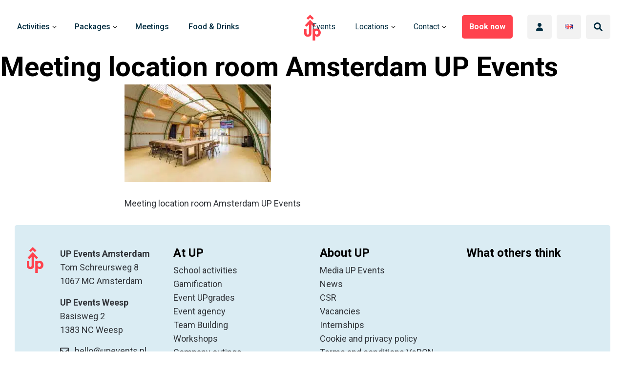

--- FILE ---
content_type: text/html; charset=UTF-8
request_url: https://upevents.nl/en/meetings-locationrental/upevents-maandag-1-augustus-2022-photos-by-jeancarlo-nunes-dos-anjos-30/
body_size: 28811
content:
<!doctype html>
<html lang="en-US">
<head>
    <meta charset="UTF-8"/>
    <meta name="viewport" content="width=device-width, initial-scale=1, shrink-to-fit=no">
    <link rel="profile" href="https://gmpg.org/xfn/11">
    
    <meta name="application-name" content="UP Events"/>

    <meta name='robots' content='index, follow, max-image-preview:large, max-snippet:-1, max-video-preview:-1' />
<link rel="alternate" href="https://upevents.nl/en/locations/amsterdam-west/upevents-maandag-1-augustus-2022-photos-by-jeancarlo-nunes-dos-anjos-30/" hreflang="en" />
<link rel="alternate" href="https://upevents.nl/de/standorte/amsterdam-weesp/upevents-maandag-1-augustus-2022-photos-by-jeancarlo-nunes-dos-anjos-30/" hreflang="de" />
<link rel="alternate" href="https://upevents.nl/locaties/amsterdam-west/upevents-maandag-1-augustus-2022-photos-by-jeancarlo-nunes-dos-anjos-30/" hreflang="nl" />

<!-- Google Tag Manager for WordPress by gtm4wp.com -->
<script data-cfasync="false" data-pagespeed-no-defer>
	var gtm4wp_datalayer_name = "dataLayer";
	var dataLayer = dataLayer || [];
</script>
<!-- End Google Tag Manager for WordPress by gtm4wp.com -->
	<!-- This site is optimized with the Yoast SEO Premium plugin v26.7 (Yoast SEO v26.7) - https://yoast.com/wordpress/plugins/seo/ -->
	<title>Meeting location room Amsterdam UP Events &#187; UP Events</title>
	<link rel="canonical" href="https://upevents.nl/wp-content/blogs.dir/1/files/2022/12/Meeting-location-UP-Events-scaled.jpg" />
	<meta property="og:locale" content="en_US" />
	<meta property="og:locale:alternate" content="de_DE" />
	<meta property="og:locale:alternate" content="nl_NL" />
	<meta property="og:type" content="article" />
	<meta property="og:title" content="Meeting location room Amsterdam UP Events &#187; UP Events" />
	<meta property="og:description" content="Meeting location room Amsterdam UP Events" />
	<meta property="og:url" content="https://upevents.nl/wp-content/blogs.dir/1/files/2022/12/Meeting-location-UP-Events-scaled.jpg" />
	<meta property="og:site_name" content="UP Events" />
	<meta property="article:publisher" content="https://www.facebook.com/upeventsamsterdam/" />
	<meta property="article:modified_time" content="2025-06-05T07:24:31+00:00" />
	<meta property="og:image" content="https://upevents.nl/en/meetings-locationrental/upevents-maandag-1-augustus-2022-photos-by-jeancarlo-nunes-dos-anjos-30" />
	<meta property="og:image:width" content="2560" />
	<meta property="og:image:height" content="1707" />
	<meta property="og:image:type" content="image/jpeg" />
	<meta name="twitter:card" content="summary_large_image" />
	<script type="application/ld+json" class="yoast-schema-graph">{"@context":"https://schema.org","@graph":[{"@type":"WebPage","@id":"https://upevents.nl/wp-content/blogs.dir/1/files/2022/12/Meeting-location-UP-Events-scaled.jpg","url":"https://upevents.nl/wp-content/blogs.dir/1/files/2022/12/Meeting-location-UP-Events-scaled.jpg","name":"Meeting location room Amsterdam UP Events &#187; UP Events","isPartOf":{"@id":"https://upevents.nl/en/#website"},"primaryImageOfPage":{"@id":"https://upevents.nl/wp-content/blogs.dir/1/files/2022/12/Meeting-location-UP-Events-scaled.jpg#primaryimage"},"image":{"@id":"https://upevents.nl/wp-content/blogs.dir/1/files/2022/12/Meeting-location-UP-Events-scaled.jpg#primaryimage"},"thumbnailUrl":"https://upevents.nl/wp-content/blogs.dir/1/files/2022/12/Meeting-location-UP-Events-scaled.jpg","datePublished":"2022-12-05T09:57:42+00:00","dateModified":"2025-06-05T07:24:31+00:00","breadcrumb":{"@id":"https://upevents.nl/wp-content/blogs.dir/1/files/2022/12/Meeting-location-UP-Events-scaled.jpg#breadcrumb"},"inLanguage":"en-US","potentialAction":[{"@type":"ReadAction","target":["https://upevents.nl/wp-content/blogs.dir/1/files/2022/12/Meeting-location-UP-Events-scaled.jpg"]}]},{"@type":"ImageObject","inLanguage":"en-US","@id":"https://upevents.nl/wp-content/blogs.dir/1/files/2022/12/Meeting-location-UP-Events-scaled.jpg#primaryimage","url":"https://upevents.nl/wp-content/blogs.dir/1/files/2022/12/Meeting-location-UP-Events-scaled.jpg","contentUrl":"https://upevents.nl/wp-content/blogs.dir/1/files/2022/12/Meeting-location-UP-Events-scaled.jpg"},{"@type":"BreadcrumbList","@id":"https://upevents.nl/wp-content/blogs.dir/1/files/2022/12/Meeting-location-UP-Events-scaled.jpg#breadcrumb","itemListElement":[{"@type":"ListItem","position":1,"name":"Home","item":"https://upevents.nl/en/"},{"@type":"ListItem","position":2,"name":"Locations","item":"https://upevents.nl/en/locations/"},{"@type":"ListItem","position":3,"name":"UP Amsterdam West","item":"https://upevents.nl/en/locations/amsterdam-west/"},{"@type":"ListItem","position":4,"name":"Meeting location room Amsterdam UP Events"}]},{"@type":"WebSite","@id":"https://upevents.nl/en/#website","url":"https://upevents.nl/en/","name":"UP Events","description":"Company outings, Team outings, Family outings, Company parties, Company events, Meetings in Amsterdam","publisher":{"@id":"https://upevents.nl/en/#organization"},"potentialAction":[{"@type":"SearchAction","target":{"@type":"EntryPoint","urlTemplate":"https://upevents.nl/en/?s={search_term_string}"},"query-input":{"@type":"PropertyValueSpecification","valueRequired":true,"valueName":"search_term_string"}}],"inLanguage":"en-US"},{"@type":["Organization","Place"],"@id":"https://upevents.nl/en/#organization","name":"UP Events","url":"https://upevents.nl/en/","logo":{"@id":"https://upevents.nl/wp-content/blogs.dir/1/files/2022/12/Meeting-location-UP-Events-scaled.jpg#local-main-organization-logo"},"image":{"@id":"https://upevents.nl/wp-content/blogs.dir/1/files/2022/12/Meeting-location-UP-Events-scaled.jpg#local-main-organization-logo"},"sameAs":["https://www.facebook.com/upeventsamsterdam/","https://www.instagram.com/upeventsamsterdam/","https://www.linkedin.com/company/up-eventsnl/"],"address":{"@id":"https://upevents.nl/wp-content/blogs.dir/1/files/2022/12/Meeting-location-UP-Events-scaled.jpg#local-main-place-address"},"geo":{"@type":"GeoCoordinates","latitude":"52.3827933","longitude":"4.7864661"},"telephone":["+31204635850"],"openingHoursSpecification":[{"@type":"OpeningHoursSpecification","dayOfWeek":["Monday","Tuesday","Wednesday","Thursday","Friday","Saturday","Sunday"],"opens":"08:00","closes":"22:00"}],"email":"hello@upevents.nl","areaServed":"Nederland","vatID":"NL850453227B01"},{"@type":"PostalAddress","@id":"https://upevents.nl/wp-content/blogs.dir/1/files/2022/12/Meeting-location-UP-Events-scaled.jpg#local-main-place-address","streetAddress":"Tom Schreursweg 8","addressLocality":"Amsterdam","postalCode":"1067MC","addressRegion":"Noord-Holland","addressCountry":"NL"},{"@type":"ImageObject","inLanguage":"en-US","@id":"https://upevents.nl/wp-content/blogs.dir/1/files/2022/12/Meeting-location-UP-Events-scaled.jpg#local-main-organization-logo","url":"https://upevents.nl/wp-content/blogs.dir/1/files/2017/12/Logo.jpg","contentUrl":"https://upevents.nl/wp-content/blogs.dir/1/files/2017/12/Logo.jpg","width":518,"height":513,"caption":"UP Events"}]}</script>
	<meta name="geo.placename" content="Amsterdam" />
	<meta name="geo.position" content="52.3827933;4.7864661" />
	<meta name="geo.region" content="Netherlands" />
	<!-- / Yoast SEO Premium plugin. -->


<link rel='dns-prefetch' href='//js.hs-scripts.com' />
<link rel='dns-prefetch' href='//cdnjs.cloudflare.com' />
<link rel='dns-prefetch' href='//unpkg.com' />
<link rel='dns-prefetch' href='//upevents.recras.nl' />
<link rel='dns-prefetch' href='//fonts.googleapis.com' />
<style id='wp-img-auto-sizes-contain-inline-css' type='text/css'>
img:is([sizes=auto i],[sizes^="auto," i]){contain-intrinsic-size:3000px 1500px}
/*# sourceURL=wp-img-auto-sizes-contain-inline-css */
</style>

<link rel='stylesheet' id='wp-block-library-css' href='https://upevents.nl/wp-includes/css/dist/block-library/style.min.css' type='text/css' media='all' />
<style id='global-styles-inline-css' type='text/css'>
:root{--wp--preset--aspect-ratio--square: 1;--wp--preset--aspect-ratio--4-3: 4/3;--wp--preset--aspect-ratio--3-4: 3/4;--wp--preset--aspect-ratio--3-2: 3/2;--wp--preset--aspect-ratio--2-3: 2/3;--wp--preset--aspect-ratio--16-9: 16/9;--wp--preset--aspect-ratio--9-16: 9/16;--wp--preset--color--black: #000000;--wp--preset--color--cyan-bluish-gray: #abb8c3;--wp--preset--color--white: #FFFFFF;--wp--preset--color--pale-pink: #f78da7;--wp--preset--color--vivid-red: #cf2e2e;--wp--preset--color--luminous-vivid-orange: #ff6900;--wp--preset--color--luminous-vivid-amber: #fcb900;--wp--preset--color--light-green-cyan: #7bdcb5;--wp--preset--color--vivid-green-cyan: #00d084;--wp--preset--color--pale-cyan-blue: #8ed1fc;--wp--preset--color--vivid-cyan-blue: #0693e3;--wp--preset--color--vivid-purple: #9b51e0;--wp--preset--color--red: #FF424D;--wp--preset--color--blue: #19A5B7;--wp--preset--color--green: #47B82EFF;--wp--preset--color--blue-light: #DAECF3;--wp--preset--color--blue-dark: #022D41;--wp--preset--color--gray: #303338;--wp--preset--color--gray-light: #F2F2F2;--wp--preset--color--gray-medium: #cacaca;--wp--preset--color--gray-dark: #8a8a8a;--wp--preset--gradient--vivid-cyan-blue-to-vivid-purple: linear-gradient(135deg,rgb(6,147,227) 0%,rgb(155,81,224) 100%);--wp--preset--gradient--light-green-cyan-to-vivid-green-cyan: linear-gradient(135deg,rgb(122,220,180) 0%,rgb(0,208,130) 100%);--wp--preset--gradient--luminous-vivid-amber-to-luminous-vivid-orange: linear-gradient(135deg,rgb(252,185,0) 0%,rgb(255,105,0) 100%);--wp--preset--gradient--luminous-vivid-orange-to-vivid-red: linear-gradient(135deg,rgb(255,105,0) 0%,rgb(207,46,46) 100%);--wp--preset--gradient--very-light-gray-to-cyan-bluish-gray: linear-gradient(135deg,rgb(238,238,238) 0%,rgb(169,184,195) 100%);--wp--preset--gradient--cool-to-warm-spectrum: linear-gradient(135deg,rgb(74,234,220) 0%,rgb(151,120,209) 20%,rgb(207,42,186) 40%,rgb(238,44,130) 60%,rgb(251,105,98) 80%,rgb(254,248,76) 100%);--wp--preset--gradient--blush-light-purple: linear-gradient(135deg,rgb(255,206,236) 0%,rgb(152,150,240) 100%);--wp--preset--gradient--blush-bordeaux: linear-gradient(135deg,rgb(254,205,165) 0%,rgb(254,45,45) 50%,rgb(107,0,62) 100%);--wp--preset--gradient--luminous-dusk: linear-gradient(135deg,rgb(255,203,112) 0%,rgb(199,81,192) 50%,rgb(65,88,208) 100%);--wp--preset--gradient--pale-ocean: linear-gradient(135deg,rgb(255,245,203) 0%,rgb(182,227,212) 50%,rgb(51,167,181) 100%);--wp--preset--gradient--electric-grass: linear-gradient(135deg,rgb(202,248,128) 0%,rgb(113,206,126) 100%);--wp--preset--gradient--midnight: linear-gradient(135deg,rgb(2,3,129) 0%,rgb(40,116,252) 100%);--wp--preset--gradient--black-to-white: linear-gradient(to right, rgba(0, 0, 0, 1) 0%, rgba(255, 255, 255, 1) 100%);--wp--preset--font-size--small: 12px;--wp--preset--font-size--medium: 18px;--wp--preset--font-size--large: 36px;--wp--preset--font-size--x-large: 42px;--wp--preset--font-size--normal: 16px;--wp--preset--font-size--h-1: 56px;--wp--preset--font-size--h-2: 48px;--wp--preset--font-size--h-3: 42px;--wp--preset--font-size--h-4: 36px;--wp--preset--font-size--h-5: 24px;--wp--preset--font-size--h-6: 20px;--wp--preset--spacing--20: 0.44rem;--wp--preset--spacing--30: 0.67rem;--wp--preset--spacing--40: 1rem;--wp--preset--spacing--50: 1.5rem;--wp--preset--spacing--60: 2.25rem;--wp--preset--spacing--70: 3.38rem;--wp--preset--spacing--80: 5.06rem;--wp--preset--shadow--natural: 6px 6px 9px rgba(0, 0, 0, 0.2);--wp--preset--shadow--deep: 12px 12px 50px rgba(0, 0, 0, 0.4);--wp--preset--shadow--sharp: 6px 6px 0px rgba(0, 0, 0, 0.2);--wp--preset--shadow--outlined: 6px 6px 0px -3px rgb(255, 255, 255), 6px 6px rgb(0, 0, 0);--wp--preset--shadow--crisp: 6px 6px 0px rgb(0, 0, 0);}:where(.is-layout-flex){gap: 0.5em;}:where(.is-layout-grid){gap: 0.5em;}body .is-layout-flex{display: flex;}.is-layout-flex{flex-wrap: wrap;align-items: center;}.is-layout-flex > :is(*, div){margin: 0;}body .is-layout-grid{display: grid;}.is-layout-grid > :is(*, div){margin: 0;}:where(.wp-block-columns.is-layout-flex){gap: 2em;}:where(.wp-block-columns.is-layout-grid){gap: 2em;}:where(.wp-block-post-template.is-layout-flex){gap: 1.25em;}:where(.wp-block-post-template.is-layout-grid){gap: 1.25em;}.has-black-color{color: var(--wp--preset--color--black) !important;}.has-cyan-bluish-gray-color{color: var(--wp--preset--color--cyan-bluish-gray) !important;}.has-white-color{color: var(--wp--preset--color--white) !important;}.has-pale-pink-color{color: var(--wp--preset--color--pale-pink) !important;}.has-vivid-red-color{color: var(--wp--preset--color--vivid-red) !important;}.has-luminous-vivid-orange-color{color: var(--wp--preset--color--luminous-vivid-orange) !important;}.has-luminous-vivid-amber-color{color: var(--wp--preset--color--luminous-vivid-amber) !important;}.has-light-green-cyan-color{color: var(--wp--preset--color--light-green-cyan) !important;}.has-vivid-green-cyan-color{color: var(--wp--preset--color--vivid-green-cyan) !important;}.has-pale-cyan-blue-color{color: var(--wp--preset--color--pale-cyan-blue) !important;}.has-vivid-cyan-blue-color{color: var(--wp--preset--color--vivid-cyan-blue) !important;}.has-vivid-purple-color{color: var(--wp--preset--color--vivid-purple) !important;}.has-black-background-color{background-color: var(--wp--preset--color--black) !important;}.has-cyan-bluish-gray-background-color{background-color: var(--wp--preset--color--cyan-bluish-gray) !important;}.has-white-background-color{background-color: var(--wp--preset--color--white) !important;}.has-pale-pink-background-color{background-color: var(--wp--preset--color--pale-pink) !important;}.has-vivid-red-background-color{background-color: var(--wp--preset--color--vivid-red) !important;}.has-luminous-vivid-orange-background-color{background-color: var(--wp--preset--color--luminous-vivid-orange) !important;}.has-luminous-vivid-amber-background-color{background-color: var(--wp--preset--color--luminous-vivid-amber) !important;}.has-light-green-cyan-background-color{background-color: var(--wp--preset--color--light-green-cyan) !important;}.has-vivid-green-cyan-background-color{background-color: var(--wp--preset--color--vivid-green-cyan) !important;}.has-pale-cyan-blue-background-color{background-color: var(--wp--preset--color--pale-cyan-blue) !important;}.has-vivid-cyan-blue-background-color{background-color: var(--wp--preset--color--vivid-cyan-blue) !important;}.has-vivid-purple-background-color{background-color: var(--wp--preset--color--vivid-purple) !important;}.has-black-border-color{border-color: var(--wp--preset--color--black) !important;}.has-cyan-bluish-gray-border-color{border-color: var(--wp--preset--color--cyan-bluish-gray) !important;}.has-white-border-color{border-color: var(--wp--preset--color--white) !important;}.has-pale-pink-border-color{border-color: var(--wp--preset--color--pale-pink) !important;}.has-vivid-red-border-color{border-color: var(--wp--preset--color--vivid-red) !important;}.has-luminous-vivid-orange-border-color{border-color: var(--wp--preset--color--luminous-vivid-orange) !important;}.has-luminous-vivid-amber-border-color{border-color: var(--wp--preset--color--luminous-vivid-amber) !important;}.has-light-green-cyan-border-color{border-color: var(--wp--preset--color--light-green-cyan) !important;}.has-vivid-green-cyan-border-color{border-color: var(--wp--preset--color--vivid-green-cyan) !important;}.has-pale-cyan-blue-border-color{border-color: var(--wp--preset--color--pale-cyan-blue) !important;}.has-vivid-cyan-blue-border-color{border-color: var(--wp--preset--color--vivid-cyan-blue) !important;}.has-vivid-purple-border-color{border-color: var(--wp--preset--color--vivid-purple) !important;}.has-vivid-cyan-blue-to-vivid-purple-gradient-background{background: var(--wp--preset--gradient--vivid-cyan-blue-to-vivid-purple) !important;}.has-light-green-cyan-to-vivid-green-cyan-gradient-background{background: var(--wp--preset--gradient--light-green-cyan-to-vivid-green-cyan) !important;}.has-luminous-vivid-amber-to-luminous-vivid-orange-gradient-background{background: var(--wp--preset--gradient--luminous-vivid-amber-to-luminous-vivid-orange) !important;}.has-luminous-vivid-orange-to-vivid-red-gradient-background{background: var(--wp--preset--gradient--luminous-vivid-orange-to-vivid-red) !important;}.has-very-light-gray-to-cyan-bluish-gray-gradient-background{background: var(--wp--preset--gradient--very-light-gray-to-cyan-bluish-gray) !important;}.has-cool-to-warm-spectrum-gradient-background{background: var(--wp--preset--gradient--cool-to-warm-spectrum) !important;}.has-blush-light-purple-gradient-background{background: var(--wp--preset--gradient--blush-light-purple) !important;}.has-blush-bordeaux-gradient-background{background: var(--wp--preset--gradient--blush-bordeaux) !important;}.has-luminous-dusk-gradient-background{background: var(--wp--preset--gradient--luminous-dusk) !important;}.has-pale-ocean-gradient-background{background: var(--wp--preset--gradient--pale-ocean) !important;}.has-electric-grass-gradient-background{background: var(--wp--preset--gradient--electric-grass) !important;}.has-midnight-gradient-background{background: var(--wp--preset--gradient--midnight) !important;}.has-small-font-size{font-size: var(--wp--preset--font-size--small) !important;}.has-medium-font-size{font-size: var(--wp--preset--font-size--medium) !important;}.has-large-font-size{font-size: var(--wp--preset--font-size--large) !important;}.has-x-large-font-size{font-size: var(--wp--preset--font-size--x-large) !important;}
/*# sourceURL=global-styles-inline-css */
</style>

<style id='classic-theme-styles-inline-css' type='text/css'>
/*! This file is auto-generated */
.wp-block-button__link{color:#fff;background-color:#32373c;border-radius:9999px;box-shadow:none;text-decoration:none;padding:calc(.667em + 2px) calc(1.333em + 2px);font-size:1.125em}.wp-block-file__button{background:#32373c;color:#fff;text-decoration:none}
/*# sourceURL=/wp-includes/css/classic-themes.min.css */
</style>
<style id='ghostkit-typography-inline-css' type='text/css'>
 
/*# sourceURL=ghostkit-typography-inline-css */
</style>
<style id='wpxpo-global-style-inline-css' type='text/css'>
:root { --preset-color1: #037fff --preset-color2: #026fe0 --preset-color3: #071323 --preset-color4: #132133 --preset-color5: #34495e --preset-color6: #787676 --preset-color7: #f0f2f3 --preset-color8: #f8f9fa --preset-color9: #ffffff }
/*# sourceURL=wpxpo-global-style-inline-css */
</style>
<style id='ultp-preset-colors-style-inline-css' type='text/css'>
:root { --postx_preset_Base_1_color: #f4f4ff; --postx_preset_Base_2_color: #dddff8; --postx_preset_Base_3_color: #B4B4D6; --postx_preset_Primary_color: #3323f0; --postx_preset_Secondary_color: #4a5fff; --postx_preset_Tertiary_color: #FFFFFF; --postx_preset_Contrast_3_color: #545472; --postx_preset_Contrast_2_color: #262657; --postx_preset_Contrast_1_color: #10102e; --postx_preset_Over_Primary_color: #ffffff;  }
/*# sourceURL=ultp-preset-colors-style-inline-css */
</style>
<style id='ultp-preset-gradient-style-inline-css' type='text/css'>
:root { --postx_preset_Primary_to_Secondary_to_Right_gradient: linear-gradient(90deg, var(--postx_preset_Primary_color) 0%, var(--postx_preset_Secondary_color) 100%); --postx_preset_Primary_to_Secondary_to_Bottom_gradient: linear-gradient(180deg, var(--postx_preset_Primary_color) 0%, var(--postx_preset_Secondary_color) 100%); --postx_preset_Secondary_to_Primary_to_Right_gradient: linear-gradient(90deg, var(--postx_preset_Secondary_color) 0%, var(--postx_preset_Primary_color) 100%); --postx_preset_Secondary_to_Primary_to_Bottom_gradient: linear-gradient(180deg, var(--postx_preset_Secondary_color) 0%, var(--postx_preset_Primary_color) 100%); --postx_preset_Cold_Evening_gradient: linear-gradient(0deg, rgb(12, 52, 131) 0%, rgb(162, 182, 223) 100%, rgb(107, 140, 206) 100%, rgb(162, 182, 223) 100%); --postx_preset_Purple_Division_gradient: linear-gradient(0deg, rgb(112, 40, 228) 0%, rgb(229, 178, 202) 100%); --postx_preset_Over_Sun_gradient: linear-gradient(60deg, rgb(171, 236, 214) 0%, rgb(251, 237, 150) 100%); --postx_preset_Morning_Salad_gradient: linear-gradient(-255deg, rgb(183, 248, 219) 0%, rgb(80, 167, 194) 100%); --postx_preset_Fabled_Sunset_gradient: linear-gradient(-270deg, rgb(35, 21, 87) 0%, rgb(68, 16, 122) 29%, rgb(255, 19, 97) 67%, rgb(255, 248, 0) 100%);  }
/*# sourceURL=ultp-preset-gradient-style-inline-css */
</style>
<style id='ultp-preset-typo-style-inline-css' type='text/css'>
@import url('https://fonts.googleapis.com/css?family=Roboto:100,100i,300,300i,400,400i,500,500i,700,700i,900,900i'); :root { --postx_preset_Heading_typo_font_family: Roboto; --postx_preset_Heading_typo_font_family_type: sans-serif; --postx_preset_Heading_typo_font_weight: 600; --postx_preset_Heading_typo_text_transform: capitalize; --postx_preset_Body_and_Others_typo_font_family: Roboto; --postx_preset_Body_and_Others_typo_font_family_type: sans-serif; --postx_preset_Body_and_Others_typo_font_weight: 400; --postx_preset_Body_and_Others_typo_text_transform: lowercase; --postx_preset_body_typo_font_size_lg: 16px; --postx_preset_paragraph_1_typo_font_size_lg: 12px; --postx_preset_paragraph_2_typo_font_size_lg: 12px; --postx_preset_paragraph_3_typo_font_size_lg: 12px; --postx_preset_heading_h1_typo_font_size_lg: 42px; --postx_preset_heading_h2_typo_font_size_lg: 36px; --postx_preset_heading_h3_typo_font_size_lg: 30px; --postx_preset_heading_h4_typo_font_size_lg: 24px; --postx_preset_heading_h5_typo_font_size_lg: 20px; --postx_preset_heading_h6_typo_font_size_lg: 16px; }
/*# sourceURL=ultp-preset-typo-style-inline-css */
</style>
<link rel='stylesheet' id='pikaday-css' href='https://cdnjs.cloudflare.com/ajax/libs/pikaday/1.8.2/css/pikaday.min.css?ver=1.8.2' type='text/css' media='all' />
<link rel='stylesheet' id='recras_bookprocesses_base-css' href='https://upevents.recras.nl/bookprocess/bookprocess_base.css' type='text/css' media='all' />
<link rel='stylesheet' id='recrasreactdatepicker-css' href='https://upevents.recras.nl/bookprocess/node_modules/react-datepicker/dist/react-datepicker.css' type='text/css' media='all' />
<link rel='stylesheet' id='megamenu-css' href='https://upevents.nl/wp-content/blogs.dir/1/files/maxmegamenu/style_en_us.css?ver=df7494' type='text/css' media='all' />
<link rel='stylesheet' id='dashicons-css' href='https://upevents.nl/wp-includes/css/dashicons.min.css' type='text/css' media='all' />
<link rel='stylesheet' id='swiper-css-css' href='https://unpkg.com/swiper/swiper-bundle.min.css' type='text/css' media='all' />
<style id='kadence-blocks-global-variables-inline-css' type='text/css'>
:root {--global-kb-font-size-sm:clamp(0.8rem, 0.73rem + 0.217vw, 0.9rem);--global-kb-font-size-md:clamp(1.1rem, 0.995rem + 0.326vw, 1.25rem);--global-kb-font-size-lg:clamp(1.75rem, 1.576rem + 0.543vw, 2rem);--global-kb-font-size-xl:clamp(2.25rem, 1.728rem + 1.63vw, 3rem);--global-kb-font-size-xxl:clamp(2.5rem, 1.456rem + 3.26vw, 4rem);--global-kb-font-size-xxxl:clamp(2.75rem, 0.489rem + 7.065vw, 6rem);}:root {--global-palette1: #3182CE;--global-palette2: #2B6CB0;--global-palette3: #1A202C;--global-palette4: #2D3748;--global-palette5: #4A5568;--global-palette6: #718096;--global-palette7: #EDF2F7;--global-palette8: #F7FAFC;--global-palette9: #ffffff;}
/*# sourceURL=kadence-blocks-global-variables-inline-css */
</style>
<link rel='stylesheet' id='vo.stylesheet-css' href='https://upevents.nl/wp-content/themes/vo-theme/style.css?ver=1760352481' type='text/css' media='all' />
<link rel='stylesheet' id='mystickyelements-google-fonts-css' href='https://fonts.googleapis.com/css?family=Roboto%3A400%2C500%2C600%2C700%7CPoppins%3A400%2C500%2C600%2C700&#038;ver=2.3.1' type='text/css' media='all' />
<link rel='stylesheet' id='font-awesome-css-css' href='https://upevents.nl/wp-content/plugins/mystickyelements-pro/css/font-awesome.min.css?ver=2.3.1' type='text/css' media='all' />
<link rel='stylesheet' id='mystickyelements-front-css-css' href='https://upevents.nl/wp-content/plugins/mystickyelements-pro/css/mystickyelements-front.min.css?ver=2.3.1' type='text/css' media='all' />
<link rel='stylesheet' id='intl-tel-input-css' href='https://upevents.nl/wp-content/plugins/mystickyelements-pro/intl-tel-input-src/build/css/intlTelInput.css?ver=2.3.1' type='text/css' media='all' />
<script type="text/javascript" src="https://upevents.nl/wp-includes/js/jquery/jquery.min.js?ver=3.7.1" id="jquery-core-js"></script>
<script type="text/javascript" src="https://upevents.nl/wp-includes/js/jquery/jquery-migrate.min.js?ver=3.4.1" id="jquery-migrate-js"></script>
<script type="text/javascript" src="https://upevents.nl/wp-content/plugins/recras/js/onlinebooking.min.js?ver=2.0.6" id="recrasjslibrary-js" defer="defer" data-wp-strategy="defer"></script>
<script type="application/ld+json">
{
  "@context": "https://schema.org/",
  "@type": "LocalBusiness",
  "name": "UP Events",
  "url": "https://upevents.nl/",
  "address": {
    "@type": "PostalAddress",
    "streetAddress": "Tom Schreursweg 8",
    "addressLocality": "Amsterdam",
    "postalCode": "1067MC",
    "addressRegion": "Noord-Holland",
    "addressCountry": "NL"
  },
  "telephone": "+31204635850",
  "aggregateRating": {
    "@type": "AggregateRating",
    "ratingValue": "4.8",
    "reviewCount": "2643"
  },
  "review": [
    {
      "@type": "Review",
      "author": {
        "@type": "Person",
        "name": "Roel Naipal"
      },
      "reviewRating": {
        "@type": "Rating",
        "ratingValue": "5",
        "bestRating": "5"
      },
      "reviewBody": "Bubble football is echt super gaaf en behoorlijk intensief. Wij zijn goed ontvangen en begeleid door Anne-Sophie en Alinda wat deze middag tot een succes heeft gemaakt."
    },
    {
      "@type": "Review",
      "author": {
        "@type": "Person",
        "name": "Gabrielle Helder"
      },
      "reviewRating": {
        "@type": "Rating",
        "ratingValue": "5",
        "bestRating": "5"
      },
      "reviewBody": "We hebben een hele leuke avond gehad. Het spel (de Monk) werd goed begeleid door Alinda, ze nam de tijd om het uit te leggen en deed het met plezier. Amaya heeft het eten goed verzorgd en kwam af en toe vragen of we nog genoeg hadden."
    },
    {
      "@type": "Review",
      "author": {
        "@type": "Organization",
        "name": "Stichting KIEF-KIEF"
      },
      "reviewRating": {
        "@type": "Rating",
        "ratingValue": "5",
        "bestRating": "5"
      },
      "reviewBody": "We hebben voor onze zomerschool een superleuke activiteit boogschieten gedaan bij Up Events. Top geregeld, professioneel en aardig personeel en heel gastvrij."
    },
    {
      "@type": "Review",
      "author": {
        "@type": "Person",
        "name": "Pim Kolner"
      },
      "reviewRating": {
        "@type": "Rating",
        "ratingValue": "5",
        "bestRating": "5"
      },
      "reviewBody": "Heel erg leuk en veel variatie in de puzzels! Echt het proberen waard voor een grote groep of families!"
    },
    {
      "@type": "Review",
      "author": {
        "@type": "Person",
        "name": "Erwin Nieuwenhuis"
      },
      "reviewRating": {
        "@type": "Rating",
        "ratingValue": "5",
        "bestRating": "5"
      },
      "reviewBody": "Echt een geweldige verjaardag bij jullie gevierd! Iedereen van jong tot oud heeft zich heel erg goed vermaakt, expeditie robinson is top."
    }
  ],
  "sameAs": [
    "https://www.facebook.com/upeventsamsterdam/",
    "https://www.instagram.com/upeventsamsterdam/",
    "https://www.linkedin.com/company/up-eventsnl/"
  ]
}
</script>			<!-- DO NOT COPY THIS SNIPPET! Start of Page Analytics Tracking for HubSpot WordPress plugin v11.3.33-->
			<script class="hsq-set-content-id" data-content-id="blog-post">
				var _hsq = _hsq || [];
				_hsq.push(["setContentType", "blog-post"]);
			</script>
			<!-- DO NOT COPY THIS SNIPPET! End of Page Analytics Tracking for HubSpot WordPress plugin -->
			<meta name="ti-site-data" content="[base64]" />
<!-- Google Tag Manager for WordPress by gtm4wp.com -->
<!-- GTM Container placement set to manual -->
<script data-cfasync="false" data-pagespeed-no-defer>
	var dataLayer_content = {"pageTitle":"Meeting location room Amsterdam UP Events &#187; UP Events","pagePostType":"attachment","pagePostType2":"single-attachment","pagePostAuthor":"martijn"};
	dataLayer.push( dataLayer_content );
</script>
<script data-cfasync="false" data-pagespeed-no-defer>
(function(w,d,s,l,i){w[l]=w[l]||[];w[l].push({'gtm.start':
new Date().getTime(),event:'gtm.js'});var f=d.getElementsByTagName(s)[0],
j=d.createElement(s),dl=l!='dataLayer'?'&l='+l:'';j.async=true;j.src=
'//www.googletagmanager.com/gtm.js?id='+i+dl;f.parentNode.insertBefore(j,f);
})(window,document,'script','dataLayer','GTM-PFRMFFS');
</script>
<script data-cfasync="false" data-pagespeed-no-defer>
(function(w,d,s,l,i){w[l]=w[l]||[];w[l].push({'gtm.start':
new Date().getTime(),event:'gtm.js'});var f=d.getElementsByTagName(s)[0],
j=d.createElement(s),dl=l!='dataLayer'?'&l='+l:'';j.async=true;j.src=
'//www.googletagmanager.com/gtm.js?id='+i+dl;f.parentNode.insertBefore(j,f);
})(window,document,'script','dataLayer','GTM-PXC92H7');
</script>
<script data-cfasync="false" data-pagespeed-no-defer>
(function(w,d,s,l,i){w[l]=w[l]||[];w[l].push({'gtm.start':
new Date().getTime(),event:'gtm.js'});var f=d.getElementsByTagName(s)[0],
j=d.createElement(s),dl=l!='dataLayer'?'&l='+l:'';j.async=true;j.src=
'//www.googletagmanager.com/gtm.js?id='+i+dl;f.parentNode.insertBefore(j,f);
})(window,document,'script','dataLayer','GTM-TXD5NCS');
</script>
<!-- End Google Tag Manager for WordPress by gtm4wp.com -->		<style type="text/css">
			.ghostkit-effects-enabled .ghostkit-effects-reveal {
				pointer-events: none;
				visibility: hidden;
			}
		</style>
		<script>
			if (!window.matchMedia('(prefers-reduced-motion: reduce)').matches) {
				document.documentElement.classList.add(
					'ghostkit-effects-enabled'
				);
			}
		</script>
		
<!-- Meta Pixel Code -->
<script type='text/javascript'>
!function(f,b,e,v,n,t,s){if(f.fbq)return;n=f.fbq=function(){n.callMethod?
n.callMethod.apply(n,arguments):n.queue.push(arguments)};if(!f._fbq)f._fbq=n;
n.push=n;n.loaded=!0;n.version='2.0';n.queue=[];t=b.createElement(e);t.async=!0;
t.src=v;s=b.getElementsByTagName(e)[0];s.parentNode.insertBefore(t,s)}(window,
document,'script','https://connect.facebook.net/en_US/fbevents.js');
</script>
<!-- End Meta Pixel Code -->
<script type='text/javascript'>var url = window.location.origin + '?ob=open-bridge';
            fbq('set', 'openbridge', '504933748233027', url);
fbq('init', '504933748233027', {}, {
    "agent": "wordpress-6.9-4.1.5"
})</script><script type='text/javascript'>
    fbq('track', 'PageView', []);
  </script><script>document.addEventListener('DOMContentLoaded', function () {
    const faqQuestions = document.querySelectorAll('.schema-faq-question');
    
    faqQuestions.forEach(function (question) {
        question.addEventListener('click', function () {
            // Zoek naar het antwoord binnen hetzelfde FAQ-segment
            const parent = question.closest('.schema-faq-section');
            const answer = parent.querySelector('.schema-faq-answer');

            if (answer) {
                // Toggle visibility
                if (answer.style.display === 'none' || answer.style.display === '') {
                    answer.style.display = 'block';
                } else {
                    answer.style.display = 'none';
                }
            }
        });
    });
});
</script><link rel="icon" href="https://upevents.nl/wp-content/blogs.dir/1/files/2022/10/cropped-UP_LOGO_png-alleen-pijl-vierkant-50x50.png" sizes="32x32" />
<link rel="icon" href="https://upevents.nl/wp-content/blogs.dir/1/files/2022/10/cropped-UP_LOGO_png-alleen-pijl-vierkant-300x300.png" sizes="192x192" />
<link rel="apple-touch-icon" href="https://upevents.nl/wp-content/blogs.dir/1/files/2022/10/cropped-UP_LOGO_png-alleen-pijl-vierkant-300x300.png" />
<meta name="msapplication-TileImage" content="https://upevents.nl/wp-content/blogs.dir/1/files/2022/10/cropped-UP_LOGO_png-alleen-pijl-vierkant-300x300.png" />
		<style type="text/css" id="wp-custom-css">
			/*Uitzetten van blauwe menuknop*/

@media print, screen and (min-width: 64em) {
    .icon-button--menu {
        display: none;
    }
	.header__top-menu--left {
    margin-left: 0rem;
}
}

/*Uitzetten andere Nav in menu*/

.main-navigation {
    display: none;
}


/*Menu's die niet direct verdwijnen bij kleiner scherm, pas bij tablet formaat*/

@media screen and (min-width: 63.99875em) {
.header__top-menu--left {
	display: block !important; 
	}
}

@media screen and (min-width: 63.99875em) {
.header__top-menu--right {
	display: block !important; 
	}
}


/*Grijs maken zoekknop*/

.icon-button {
    color: #022d41;
    background-color: #f2f2f2;
}

.icon-button:hover {
    color: #022d41;
    background-color: #d9d9d9;
}




.header__top-menu .menu {
    align-items: center;
}


.menu-item.bookbutton a {
    font-weight: 700 !important;
    line-height: 1.125;
		text-decoration: none !important;
    align-items: center !important;
    border-radius: 5px;
    color: #fff !important;
    background-color: #ff424d;
    border-color: #ff424d;
    transition: all .25s cubic-bezier(0,.6,.7,1) !important;
    padding: .9375rem .9375rem .9375rem .9375rem;
}

/*margin top en bottom voor boekknop mobiel en tablet*/
@media (max-width: 1023px) {
    .menu-item.bookbutton a {
        margin-top: 10px;
        margin-bottom: 10px;
    }
}


.menu-item.bookbutton a:hover {
	background-color: #ff0d1d;
	transition: all .25s cubic-bezier(0,.6,.7,1) !important;
}





/*Bolletjes Kadence slider Active rood*/
.kb-splide .splide__pagination__page.is-active {
    background: #ff424c;
    opacity: .75;
}

/*Bolletjes Kadence slider blauw*/
.kb-splide .splide__pagination__page {
    background: #1aa6b7;
}


/*De afbeeldingen item cards altijd volledige breedte in laten nemen*/
.cr-card-image .wp-block-image img, .cr-card-image__editor .wp-block-image img, .cr-card-image__editor figure img, .cr-card-image figure img {
  width: 500px !important;
  object-fit: cover !important;
}


/*Trustindex logo bij footer widget weg*/
.ti-widget[data-layout-id='54'][data-set-id='soft'] .ti-header .ti-logo-stars-flex .ti-logo {
    display: none;
}

.ti-widget[data-layout-id='54'][data-set-id='soft'] .ti-header .ti-logo-stars-flex .ti-stars .ti-star {
    width: 14px !important;
    height: 14px !important;
}

.ti-widget[data-layout-id='54'][data-set-id='soft'] .ti-header .ti-rating-text strong {
    font-size: 15px !important;
}

/*Footer links 2e lint styling*/
.site-footer__content a {
    color: #303338;
    text-decoration: none;
}

.site-footer__content a:hover {
    color: #1aa5b8;
    text-decoration: underline;
}


/*Header is altijd direct zichtbaar, zonder animatie*/
#top-header[data-animation] {
    opacity: 1 !important;
}


[data-animation] {
    opacity: 1 !important;
}


/*Google+ icoon vervangen met Tiktok icoon*/
.icon-button--google-plus-g svg {
    background-image: url('https://upevents.nl/wp-content/blogs.dir/1/files/2025/02/tiktok-logo-blauw.svg');
    background-size: contain;
    background-repeat: no-repeat;
    width: 24px; /* Pas de grootte aan naar wens */
    height: 24px;
    fill: none; /* Voorkom overlap met oude SVG */
}

@media (max-width: 768px) {
    .social-media__list {
        padding-left: 12px;
			padding-top: 16px;
			padding-bottom: 16px
    }
}








/* My booking knop menu styling desktop */
@media (min-width: 1024px) {
    .menu-user a {
        font-family: 'Font Awesome 5 Free';
        font-weight: 900;
        font-size: 1.5rem; /* Maak het icoon groter */
        color: #022d41;

        background-color: #f2f2f2;
        line-height: 0;
        text-decoration: none;
        width: 3.125rem;
        height: 3.125rem;
        border-radius: 5px;
        position: relative;
        display: inline-flex;
        align-items: center;
        justify-content: center;
        cursor: pointer;
        z-index: 0;
        transition: all .25s cubic-bezier(0,.6,.7,1);
        margin-right: -20px;
    }

    .menu-user a:hover {
        background-color: #d9d9d9;
        color: #022d41 !important; /* Icoon blijft dezelfde kleur */
    }
}


/* Toon knoptekst alleen op mobiel en tablet */
@media (max-width: 1023px) {
    .menu-user.user-nl a::after {
        content: " Mijn boeking bekijken";
    }

    .menu-user.user-de a::after {
        content: " Buchung ansehen";
    }

    .menu-user.user-en a::after {
        content: " View my booking";
    }

    .menu-user a::after {

        margin-left: 8px; /* Ruimte tussen icoon en tekst */
    }
	.menu-user {
		padding-top: 10px;
	}
}




/*Hover effect landen/stedenkaarten*/

.cr-card {
    transition: transform .25s cubic-bezier(0,.6,.7,1), box-shadow .25s cubic-bezier(0,.6,.7,1);
}

.cr-card:hover {
    transform: translateY(-5px);
    box-shadow: 0 4px 17px rgba(0, 0, 0, 0.05); /* Voeg een minimale dropshadow toe */
    transition: transform .25s cubic-bezier(0,.6,.7,1), box-shadow .25s cubic-bezier(0,.6,.7,1);
}




/*mooiere on page scroll*/
html {
  scroll-behavior: smooth;
}






/*Header imgs over hele breedte*/

/* Force the hero image to render fluid, ignore the 1920 attribute */
section.hero .hero__visual picture.hero__image > img[width="1920"] {
  display: block;
  width: 100% !important;
  height: 100% !important;         /* vult de container */
  object-fit: cover;               /* geen rek, snijdt netjes af */
}


/* Make sure wrappers aren't limiting width */
section.hero .hero__visual,
section.hero .hero__visual .hero__figure,
section.hero .hero__visual picture.hero__image {
  width: 100% !important;
  max-width: none !important;
}








.hero__visual {
	    margin-left: 0 !important;
	    margin-right: 0 !important;
    }


@media print, screen and (min-width: 64em) {
    .hero__visual {
        margin-left: 0px !important;
        margin-right: 0px !important;
    }
}










/* Tijdelijk uitschakelen Trustindex tot er een fix is */
.trustindexhide {
	display: none;
}		</style>
		<style type="text/css">/** Mega Menu CSS: fs **/</style>

	<!-- Facebook Pixel Code -->
<script>
!function(f,b,e,v,n,t,s)
{if(f.fbq)return;n=f.fbq=function(){n.callMethod?
n.callMethod.apply(n,arguments):n.queue.push(arguments)};
if(!f._fbq)f._fbq=n;n.push=n;n.loaded=!0;n.version='2.0';
n.queue=[];t=b.createElement(e);t.async=!0;
t.src=v;s=b.getElementsByTagName(e)[0];
s.parentNode.insertBefore(t,s)}(window,document,'script',
'https://connect.facebook.net/en_US/fbevents.js');
 fbq('init', '504933748233027'); 
fbq('track', 'PageView');
</script>
<noscript>
 <img height="1" width="1" 
src="https://www.facebook.com/tr?id=504933748233027&ev=PageView
&noscript=1"/>
</noscript>
<!-- End Facebook Pixel Code -->
<script type="text/javascript" async="" src="https://static.klaviyo.com/onsite/js/klaviyo.js?company_id=UwRLrk"></script>

<script type="text/javascript">
_linkedin_partner_id = "6063570";
window._linkedin_data_partner_ids = window._linkedin_data_partner_ids || [];
window._linkedin_data_partner_ids.push(_linkedin_partner_id);

document.addEventListener('DOMContentLoaded', function () {
    // Selecteer alle menu-items die submenu's bevatten
    var menuItems = document.querySelectorAll('.menu-item-has-children > a');
    
    menuItems.forEach(function (menuItem) {
        menuItem.addEventListener('click', function (e) {
            e.preventDefault(); // Zorgt ervoor dat de pagina niet herlaadt
            
            // Toggle de class 'open' op het parent element
            var parentLi = this.parentElement;
            parentLi.classList.toggle('open');
        });
    });
});


</script><script type="text/javascript">
(function(l) {
if (!l){window.lintrk = function(a,b){window.lintrk.q.push([a,b])};
window.lintrk.q=[]}
var s = document.getElementsByTagName("script")[0];
var b = document.createElement("script");
b.type = "text/javascript";b.async = true;
b.src = "https://snap.licdn.com/li.lms-analytics/insight.min.js";
s.parentNode.insertBefore(b, s);})(window.lintrk);
</script>
<noscript>
<img height="1" width="1" style="display:none;" alt="" src="https://px.ads.linkedin.com/collect/?pid=6063570&fmt=gif" />
</noscript>

</head>
<body class="attachment wp-singular attachment-template-default single single-attachment postid-53057 attachmentid-53057 attachment-jpeg wp-custom-logo wp-theme-vo-theme  red postx-page">

<!-- GTM Container placement set to manual -->
<!-- Google Tag Manager (noscript) -->
				<noscript><iframe src="https://www.googletagmanager.com/ns.html?id=GTM-PFRMFFS" height="0" width="0" style="display:none;visibility:hidden" aria-hidden="true"></iframe></noscript>
				<noscript><iframe src="https://www.googletagmanager.com/ns.html?id=GTM-PXC92H7" height="0" width="0" style="display:none;visibility:hidden" aria-hidden="true"></iframe></noscript>
				<noscript><iframe src="https://www.googletagmanager.com/ns.html?id=GTM-TXD5NCS" height="0" width="0" style="display:none;visibility:hidden" aria-hidden="true"></iframe></noscript>
<!-- End Google Tag Manager (noscript) -->
<!-- Meta Pixel Code -->
<noscript>
<img height="1" width="1" style="display:none" alt="fbpx"
src="https://www.facebook.com/tr?id=504933748233027&ev=PageView&noscript=1" />
</noscript>
<!-- End Meta Pixel Code -->

<a class="skip-link screen-reader-text" href="#main-content">Skip to content</a>

<header id="top-header" class="header header--page" data-animation>
    <div class="header__bar">
        <div class="grid-container grid-container--full">
            <div class="grid-x grid-margin-x">
                <div class="cell">
                    <div class="header__bar-inner">
                        <div class="header__section header__section--left">
                            <button class="header__button header__button--menu icon-button icon-button--menu icon-button--blue-light"
                                    aria-controls="main-menu"
                                    aria-expanded="false">
                                <span class="icon-button__text">Discover our offer</span>
                                <span class="icon-button__menu"><svg class="icon icon--hamburger " aria-hidden="true"><use xlink:href="https://upevents.nl/wp-content/themes/vo-theme/assets/svg/sprite.svg#hamburger"></use></svg></span>
                                <span class="screen-reader-text">Toggle menu</span>
                            </button>
                                                            <div class="header__top-menu header__top-menu--left show-for-large">
                                    <nav class="header__nav">
                                        <ul id="top-right" class="menu">
                                                        <li class=" menu-item menu-item-type-custom menu-item-object-custom menu-item-has-children menu-item-58123">
                <a href="#">
                    Activities                </a>
            
<ul class="sub-menu">
	<li id="menu-item-58122" class="menu-item menu-item-type-post_type menu-item-object-page menu-item-58122"><a href="https://upevents.nl/en/activities/">Activities overview</a></li>
	<li id="menu-item-71760" class="menu-item menu-item-type-post_type menu-item-object-page menu-item-71760"><a href="https://upevents.nl/en/activities/book-activities-now/">Book activities online Amsterdam</a></li>
	<li id="menu-item-71759" class="menu-item menu-item-type-post_type menu-item-object-page menu-item-71759"><a href="https://upevents.nl/en/activities/book-activities-directly-weesp/">Book activities online in Weesp</a></li>
</ul>
</li>
            <li class=" menu-item menu-item-type-post_type menu-item-object-page menu-item-has-children menu-item-47994">
                <a href="https://upevents.nl/en/packages/">
                    Packages                </a>
            
<ul class="sub-menu">
	<li id="menu-item-60447" class="menu-item menu-item-type-post_type menu-item-object-page menu-item-60447"><a href="https://upevents.nl/en/packages/summer-packages/">All-in Summer Outing Packages</a></li>
	<li id="menu-item-61583" class="menu-item menu-item-type-post_type menu-item-object-page menu-item-61583"><a href="https://upevents.nl/en/packages/summer-events-packages/">All-in Summer Events Packages</a></li>
	<li id="menu-item-60434" class="menu-item menu-item-type-post_type menu-item-object-page menu-item-60434"><a href="https://upevents.nl/en/packages/winter-packages/">All-in Winter Outing Packages</a></li>
	<li id="menu-item-61605" class="menu-item menu-item-type-post_type menu-item-object-page menu-item-61605"><a href="https://upevents.nl/en/packages/winter-events-packages/">All-in Winter Events Packages</a></li>
</ul>
</li>
            <li class=" menu-item menu-item-type-post_type menu-item-object-facility menu-item-57109">
                <a href="https://upevents.nl/en/facility/meeting-packages/">
                    Meetings                </a>
            </li>
            <li class=" menu-item menu-item-type-custom menu-item-object-custom menu-item-70438">
                <a href="https://upevents.nl/en/event-upgrades/food-beverages-more/menu/">
                    Food & Drinks                </a>
            </li>
                                        </ul>
                                    </nav><!-- #site-navigation -->
                                </div>
                                                    </div>
                        <div class="header__section header__section--center">
                            <div class="header__branding">
                                                                    <p class="header__title site-title">
                                        <a href="https://upevents.nl/en/" class="header__logo" rel="home">
                                                                                            <svg xmlns="http://www.w3.org/2000/svg" viewBox="0 0 79 123"><path fill-rule="evenodd" d="M61.55 65.817c10.689 0 17.24 9.677 17.264 19.285 0 9.98-6.32 19.68-17.473 19.68a13.206 13.206 0 01-9.294-3.644V123H40.29V67.047h11.757v2.32a14.488 14.488 0 019.503-3.55zM28.254 24.113l25.187 26.34-8.225 7.38-10.874-11.418.023 20.608v21.328c0 10.792-5.762 16.477-17.17 16.477C5.784 104.828 0 99.143 0 88.351V67.023h11.27v19.58c.024 3.723.74 8.2 5.669 8.2 5.018 0 5.646-4.572 5.646-8.401V46.09L11.757 57.694 3.555 50.5l24.7-26.387zm30.973 51.73c-4.996 0-8.04 4.873-8.04 9.422 0 4.548 3.044 9.491 8.04 9.491l-.036-.001.23-.003c4.731-.169 7.712-4.845 7.819-9.243l.003-.244c0-4.55-3.02-9.423-8.016-9.423zM28.16 0l17.52 16.71-7.529 7.38-9.921-9.47-9.666 9.4-7.598-7.31L28.161 0z"/></svg>                                                                                        <span class="screen-reader-text">UP Events</span>
                                        </a>
                                    </p>
                                                            </div>
                        </div>
                        <div class="header__section header__section--right">
                                                            <div class="header__top-menu header__top-menu--right show-for-large">
                                    <nav class="header__nav">
                                        <ul id="top-right" class="menu">
                                            <li id="menu-item-66229" class="menu-item menu-item-type-post_type menu-item-object-page menu-item-66229"><a href="https://upevents.nl/en/event-venues/">Events</a></li>
<li id="menu-item-59483" class="menu-item menu-item-type-post_type menu-item-object-page menu-item-has-children menu-item-59483"><a href="https://upevents.nl/en/locations/">Locations</a>
<ul class="sub-menu">
	<li id="menu-item-50962" class="menu-item menu-item-type-post_type menu-item-object-page menu-item-50962"><a href="https://upevents.nl/en/locations/amsterdam-west/">UP Amsterdam West</a></li>
	<li id="menu-item-59182" class="menu-item menu-item-type-post_type menu-item-object-page menu-item-59182"><a href="https://upevents.nl/en/locations/amsterdam-weesp/">UP Amsterdam Weesp</a></li>
</ul>
</li>
<li id="menu-item-50274" class="menu-item menu-item-type-custom menu-item-object-custom menu-item-has-children menu-item-50274"><a href="#">Contact</a>
<ul class="sub-menu">
	<li id="menu-item-10164" class="menu-item menu-item-type-post_type menu-item-object-page menu-item-10164"><a href="https://upevents.nl/en/about-up/">About UP</a></li>
	<li id="menu-item-53572" class="menu-item menu-item-type-post_type menu-item-object-page menu-item-53572"><a href="https://upevents.nl/en/vacancies/">Vacancies</a></li>
	<li id="menu-item-49068" class="menu-item menu-item-type-post_type menu-item-object-page menu-item-49068"><a href="https://upevents.nl/en/internships/">Internships</a></li>
	<li id="menu-item-49066" class="menu-item menu-item-type-post_type menu-item-object-page current_page_parent menu-item-49066"><a href="https://upevents.nl/en/news/">News</a></li>
	<li id="menu-item-49067" class="menu-item menu-item-type-post_type menu-item-object-page menu-item-49067"><a href="https://upevents.nl/en/media-up-events/">Media</a></li>
	<li id="menu-item-47629" class="menu-item menu-item-type-post_type menu-item-object-page menu-item-47629"><a href="https://upevents.nl/en/contact/">Contact</a></li>
</ul>
</li>
<li id="menu-item-70437" class="bookbutton menu-item menu-item-type-post_type menu-item-object-page menu-item-70437"><a href="https://upevents.nl/en/book-now/">Book now</a></li>
<li id="menu-item-71479" class="menu-user user-en menu-item menu-item-type-custom menu-item-object-custom menu-item-71479"><a target="_blank" href="https://mybooking.upevents.nl/" title="View your booking"><i class="fas fa-user"></i></a></li>
                                        </ul>
                                    </nav><!-- #site-navigation -->
                                </div>
                                                        <div class="header__actions">
                                <ul class="header__action-list">
                                    <li class="header__action-item">
                                        <ul class="language-switch">
                                            	<li class="lang-item lang-item-11028 lang-item-en current-lang lang-item-first"><a lang="en-US" hreflang="en-US" href="https://upevents.nl/en/locations/amsterdam-west/upevents-maandag-1-augustus-2022-photos-by-jeancarlo-nunes-dos-anjos-30/" aria-current="true"><img src="[data-uri]" alt="" width="16" height="11" style="width: 16px; height: 11px;" /><span style="margin-left:0.3em;">English</span></a></li>
	<li class="lang-item lang-item-11031 lang-item-de"><a lang="de-DE" hreflang="de-DE" href="https://upevents.nl/de/standorte/amsterdam-weesp/upevents-maandag-1-augustus-2022-photos-by-jeancarlo-nunes-dos-anjos-30/"><img src="[data-uri]" alt="" width="16" height="11" style="width: 16px; height: 11px;" /><span style="margin-left:0.3em;">Deutsch</span></a></li>
	<li class="lang-item lang-item-11033 lang-item-nl"><a lang="nl-NL" hreflang="nl-NL" href="https://upevents.nl/locaties/amsterdam-west/upevents-maandag-1-augustus-2022-photos-by-jeancarlo-nunes-dos-anjos-30/"><img src="[data-uri]" alt="" width="16" height="11" style="width: 16px; height: 11px;" /><span style="margin-left:0.3em;">Nederlands</span></a></li>
                                        </ul>
                                    </li>
                                                                        <li class="header__action-item">
                                        <a href="https://upevents.nl/en/?s=" class="icon-button icon-button--search">
                                            <svg class="icon icon--fas-search " aria-hidden="true"><use xlink:href="https://upevents.nl/wp-content/themes/vo-theme/assets/svg/sprite.svg#fas-search"></use></svg>                                            <span class="screen-reader-text">Go to "Meeting location room Amsterdam UP Events"</span>
                                        </a>
                                    </li>
                                </ul>
                            </div>
                        </div>
                    </div>
                </div>
            </div>
        </div>
    </div>
    <div id="main-menu" class="header__menu">
        <div class="header__menu-wrapper">
            <div class="header__menu-inner">
                <div class="header__menu-header">
                    <button class="icon-button icon-button--transparent icon-button--small icon-button--close">
                        <svg class="icon icon--times " aria-hidden="true"><use xlink:href="https://upevents.nl/wp-content/themes/vo-theme/assets/svg/sprite.svg#times"></use></svg>                        <span class="screen-reader-text">Close Menu</span>
                    </button>
                </div>
                <div class="header__menu-container">
                    <nav class="main-navigation">
                                            </nav><!-- #site-navigation -->
                    <nav class="contact-navigation hide-for-large">
                                                    <ul id="contact-left-menu" class="header__menu-list header__menu-list--contact">
                                            <li class=" menu-item menu-item-type-custom menu-item-object-custom menu-item-has-children menu-item-58123">
                <a href="#">
                    Activities                </a>
            
<ul class="sub-menu">
	<li class="menu-item menu-item-type-post_type menu-item-object-page menu-item-58122"><a href="https://upevents.nl/en/activities/">Activities overview</a></li>
	<li class="menu-item menu-item-type-post_type menu-item-object-page menu-item-71760"><a href="https://upevents.nl/en/activities/book-activities-now/">Book activities online Amsterdam</a></li>
	<li class="menu-item menu-item-type-post_type menu-item-object-page menu-item-71759"><a href="https://upevents.nl/en/activities/book-activities-directly-weesp/">Book activities online in Weesp</a></li>
</ul>
</li>
            <li class=" menu-item menu-item-type-post_type menu-item-object-page menu-item-has-children menu-item-47994">
                <a href="https://upevents.nl/en/packages/">
                    Packages                </a>
            
<ul class="sub-menu">
	<li class="menu-item menu-item-type-post_type menu-item-object-page menu-item-60447"><a href="https://upevents.nl/en/packages/summer-packages/">All-in Summer Outing Packages</a></li>
	<li class="menu-item menu-item-type-post_type menu-item-object-page menu-item-61583"><a href="https://upevents.nl/en/packages/summer-events-packages/">All-in Summer Events Packages</a></li>
	<li class="menu-item menu-item-type-post_type menu-item-object-page menu-item-60434"><a href="https://upevents.nl/en/packages/winter-packages/">All-in Winter Outing Packages</a></li>
	<li class="menu-item menu-item-type-post_type menu-item-object-page menu-item-61605"><a href="https://upevents.nl/en/packages/winter-events-packages/">All-in Winter Events Packages</a></li>
</ul>
</li>
            <li class=" menu-item menu-item-type-post_type menu-item-object-facility menu-item-57109">
                <a href="https://upevents.nl/en/facility/meeting-packages/">
                    Meetings                </a>
            </li>
            <li class=" menu-item menu-item-type-custom menu-item-object-custom menu-item-70438">
                <a href="https://upevents.nl/en/event-upgrades/food-beverages-more/menu/">
                    Food & Drinks                </a>
            </li>
                            </ul>
                                                                            <ul id="contact-menu" class="header__menu-list header__menu-list--contact">
                                <li class="menu-item menu-item-type-post_type menu-item-object-page menu-item-66229"><a href="https://upevents.nl/en/event-venues/">Events</a></li>
<li class="menu-item menu-item-type-post_type menu-item-object-page menu-item-has-children menu-item-59483"><a href="https://upevents.nl/en/locations/">Locations</a>
<ul class="sub-menu">
	<li class="menu-item menu-item-type-post_type menu-item-object-page menu-item-50962"><a href="https://upevents.nl/en/locations/amsterdam-west/">UP Amsterdam West</a></li>
	<li class="menu-item menu-item-type-post_type menu-item-object-page menu-item-59182"><a href="https://upevents.nl/en/locations/amsterdam-weesp/">UP Amsterdam Weesp</a></li>
</ul>
</li>
<li class="menu-item menu-item-type-custom menu-item-object-custom menu-item-has-children menu-item-50274"><a href="#">Contact</a>
<ul class="sub-menu">
	<li class="menu-item menu-item-type-post_type menu-item-object-page menu-item-10164"><a href="https://upevents.nl/en/about-up/">About UP</a></li>
	<li class="menu-item menu-item-type-post_type menu-item-object-page menu-item-53572"><a href="https://upevents.nl/en/vacancies/">Vacancies</a></li>
	<li class="menu-item menu-item-type-post_type menu-item-object-page menu-item-49068"><a href="https://upevents.nl/en/internships/">Internships</a></li>
	<li class="menu-item menu-item-type-post_type menu-item-object-page current_page_parent menu-item-49066"><a href="https://upevents.nl/en/news/">News</a></li>
	<li class="menu-item menu-item-type-post_type menu-item-object-page menu-item-49067"><a href="https://upevents.nl/en/media-up-events/">Media</a></li>
	<li class="menu-item menu-item-type-post_type menu-item-object-page menu-item-47629"><a href="https://upevents.nl/en/contact/">Contact</a></li>
</ul>
</li>
<li class="bookbutton menu-item menu-item-type-post_type menu-item-object-page menu-item-70437"><a href="https://upevents.nl/en/book-now/">Book now</a></li>
<li class="menu-user user-en menu-item menu-item-type-custom menu-item-object-custom menu-item-71479"><a target="_blank" href="https://mybooking.upevents.nl/" title="View your booking"><i class="fas fa-user"></i></a></li>
                            </ul>
                                            </nav><!-- #site-navigation -->
                </div>
            </div>
            <div class="header__menu-backdrop"></div>
        </div>
    </div>
</header><!-- #top-header -->
<main id="main-content" class="site-content">
<article id="post-53057" class="entry post-53057 attachment type-attachment status-inherit hentry">
    <header class="entry__header">
        <h1 class="entry__title">Meeting location room Amsterdam UP Events</h1>    </header><!-- .entry__header -->

    <div class="entry__content">
        <p class="attachment"><a href='https://upevents.nl/wp-content/blogs.dir/1/files/2022/12/Meeting-location-UP-Events-scaled.jpg'><picture fetchpriority="high" decoding="async" class="attachment-medium size-medium">
<source type="image/avif" srcset="https://upevents.nl/wp-content/blogs.dir/1/files/2022/12/Meeting-location-UP-Events-300x200.jpg.avif 300w, https://upevents.nl/wp-content/blogs.dir/1/files/2022/12/Meeting-location-UP-Events-1024x683.jpg.avif 1024w, https://upevents.nl/wp-content/blogs.dir/1/files/2022/12/Meeting-location-UP-Events-768x512.jpg.avif 768w, https://upevents.nl/wp-content/blogs.dir/1/files/2022/12/Meeting-location-UP-Events-1536x1024.jpg.avif 1536w, https://upevents.nl/wp-content/blogs.dir/1/files/2022/12/Meeting-location-UP-Events-2048x1365.jpg.avif 2048w, https://upevents.nl/wp-content/blogs.dir/1/files/2022/12/Meeting-location-UP-Events-75x50.jpg.avif 75w" sizes="(max-width: 300px) 100vw, 300px"/>
<source type="image/webp" srcset="https://upevents.nl/wp-content/blogs.dir/1/files/2022/12/Meeting-location-UP-Events-300x200.jpg.webp 300w, https://upevents.nl/wp-content/blogs.dir/1/files/2022/12/Meeting-location-UP-Events-1024x683.jpg.webp 1024w, https://upevents.nl/wp-content/blogs.dir/1/files/2022/12/Meeting-location-UP-Events-768x512.jpg.webp 768w, https://upevents.nl/wp-content/blogs.dir/1/files/2022/12/Meeting-location-UP-Events-1536x1024.jpg.webp 1536w, https://upevents.nl/wp-content/blogs.dir/1/files/2022/12/Meeting-location-UP-Events-2048x1365.jpg.webp 2048w, https://upevents.nl/wp-content/blogs.dir/1/files/2022/12/Meeting-location-UP-Events-75x50.jpg.webp 75w" sizes="(max-width: 300px) 100vw, 300px"/>
<img fetchpriority="high" decoding="async" width="300" height="200" src="https://upevents.nl/wp-content/blogs.dir/1/files/2022/12/Meeting-location-UP-Events-300x200.jpg" alt="Meeting location room Amsterdam UP Events" srcset="https://upevents.nl/wp-content/blogs.dir/1/files/2022/12/Meeting-location-UP-Events-300x200.jpg 300w, https://upevents.nl/wp-content/blogs.dir/1/files/2022/12/Meeting-location-UP-Events-1024x683.jpg 1024w, https://upevents.nl/wp-content/blogs.dir/1/files/2022/12/Meeting-location-UP-Events-768x512.jpg 768w, https://upevents.nl/wp-content/blogs.dir/1/files/2022/12/Meeting-location-UP-Events-1536x1024.jpg 1536w, https://upevents.nl/wp-content/blogs.dir/1/files/2022/12/Meeting-location-UP-Events-2048x1365.jpg 2048w, https://upevents.nl/wp-content/blogs.dir/1/files/2022/12/Meeting-location-UP-Events-75x50.jpg 75w" sizes="(max-width: 300px) 100vw, 300px"/>
</picture>
</a></p>
<p>Meeting location room Amsterdam UP Events</p>
    </div><!-- .entry__content -->

    <footer class="entry__footer">

    </footer><!-- .entry__footer -->
</article><!-- #post-53057 -->
    




</main><!-- #main-content -->
<footer class="site-footer" data-animation="">
    <div class="site-footer__main">
        <div class="grid-container">
            <div class="grid-x grid-margin-x">
                <div class="cell">
                    <div class="site-footer__inner">
                        <div class="site-footer__section">
                            <div class="grid-x grid-margin-x grid-margin-y">
                                <div class="cell medium-4 large-3">
                                    <div class="site-footer__block site-footer__block--site">
                                        <h2 class="site-footer__title h5">UP Events Amsterdam</h2>
                                        <address class="site-footer__address">
                                                                                            <div class="site-footer__address-text">
                                                    <p>Tom Schreursweg 8<br />
1067 MC Amsterdam</p>
<p><strong>UP Events Weesp</strong><br />Basisweg 2<br />1383 NC Weesp</p>
                                                </div>
                                                                                                                                        <ul class="site-footer__address-list site-footer__address-list--links">
                                                                                                            <li>
                                                            <a class="link link--gray link--icon-left" href="/cdn-cgi/l/email-protection#325a575e5e5d7247425744575c46411c5c5e">
                                                                <span class="__cf_email__" data-cfemail="29414c454546695c594c5f4c475d5a074745">[email&#160;protected]</span>                                                                <svg class="icon icon--envelope " aria-hidden="true"><use xlink:href="https://upevents.nl/wp-content/themes/vo-theme/assets/svg/sprite.svg#envelope"></use></svg>                                                            </a>
                                                        </li>
                                                                                                                                                                <li>
                                                            <a class="link link--gray link--icon-left" href="tel:310204635850">
                                                                +31(0)20 463 5850                                                                <svg class="icon icon--phone " aria-hidden="true"><use xlink:href="https://upevents.nl/wp-content/themes/vo-theme/assets/svg/sprite.svg#phone"></use></svg>                                                            </a>
                                                        </li>
                                                                                                    </ul>
                                                                                    </address>
                                        <div class="site-footer__logo">
                                                                                        <svg xmlns="http://www.w3.org/2000/svg" viewBox="0 0 79 123"><path fill-rule="evenodd" d="M61.55 65.817c10.689 0 17.24 9.677 17.264 19.285 0 9.98-6.32 19.68-17.473 19.68a13.206 13.206 0 01-9.294-3.644V123H40.29V67.047h11.757v2.32a14.488 14.488 0 019.503-3.55zM28.254 24.113l25.187 26.34-8.225 7.38-10.874-11.418.023 20.608v21.328c0 10.792-5.762 16.477-17.17 16.477C5.784 104.828 0 99.143 0 88.351V67.023h11.27v19.58c.024 3.723.74 8.2 5.669 8.2 5.018 0 5.646-4.572 5.646-8.401V46.09L11.757 57.694 3.555 50.5l24.7-26.387zm30.973 51.73c-4.996 0-8.04 4.873-8.04 9.422 0 4.548 3.044 9.491 8.04 9.491l-.036-.001.23-.003c4.731-.169 7.712-4.845 7.819-9.243l.003-.244c0-4.55-3.02-9.423-8.016-9.423zM28.16 0l17.52 16.71-7.529 7.38-9.921-9.47-9.666 9.4-7.598-7.31L28.161 0z"/></svg>                                                                                    </div>
                                    </div>
                                </div>
                                                                                                            <div class="cell large-3">
                                            <div class="site-footer__block site-footer__block-footer-menu-1">
                                                                                                    <h3 class="site-footer__title h5">At UP</h3>
                                                                                                <nav class="site-footer__nav">
                                                    <ul class="site-footer__menu">
                                                        <li id="menu-item-64189" class="menu-item menu-item-type-post_type menu-item-object-page menu-item-64189"><a href="https://upevents.nl/en/school-activities/">School activities</a></li>
<li id="menu-item-64187" class="menu-item menu-item-type-post_type menu-item-object-page menu-item-64187"><a href="https://upevents.nl/en/gamification/">Gamification</a></li>
<li id="menu-item-47327" class="menu-item menu-item-type-post_type menu-item-object-page menu-item-47327"><a href="https://upevents.nl/en/event-upgrades/">Event UPgrades</a></li>
<li id="menu-item-47329" class="menu-item menu-item-type-post_type menu-item-object-page menu-item-47329"><a href="https://upevents.nl/en/event-agency-amsterdam/">Event agency</a></li>
<li id="menu-item-65607" class="menu-item menu-item-type-post_type menu-item-object-page menu-item-65607"><a href="https://upevents.nl/en/team-building/">Team Building</a></li>
<li id="menu-item-65608" class="menu-item menu-item-type-post_type menu-item-object-page menu-item-65608"><a href="https://upevents.nl/en/workshops/">Workshops</a></li>
<li id="menu-item-65609" class="menu-item menu-item-type-post_type menu-item-object-page menu-item-65609"><a href="https://upevents.nl/en/company-outings/">Company outings</a></li>
<li id="menu-item-65610" class="menu-item menu-item-type-post_type menu-item-object-page menu-item-65610"><a href="https://upevents.nl/en/getting-married/">Getting married</a></li>
<li id="menu-item-65642" class="menu-item menu-item-type-post_type menu-item-object-page menu-item-65642"><a href="https://upevents.nl/en/birthday/">Birthday</a></li>
<li id="menu-item-66712" class="menu-item menu-item-type-post_type menu-item-object-page menu-item-66712"><a href="https://upevents.nl/en/organizing-a-bachelor-party/">Bachelor Party</a></li>
<li id="menu-item-66778" class="menu-item menu-item-type-post_type menu-item-object-page menu-item-66778"><a href="https://upevents.nl/en/team-outings/">Team outings</a></li>
<li id="menu-item-69485" class="menu-item menu-item-type-post_type menu-item-object-page menu-item-69485"><a href="https://upevents.nl/en/meetings/">Meetings</a></li>
<li id="menu-item-66917" class="menu-item menu-item-type-post_type menu-item-object-page menu-item-66917"><a href="https://upevents.nl/en/congress/">Congress</a></li>
<li id="menu-item-67117" class="menu-item menu-item-type-post_type menu-item-object-page menu-item-67117"><a href="https://upevents.nl/en/tours/">Tours</a></li>
<li id="menu-item-67254" class="menu-item menu-item-type-post_type menu-item-object-page menu-item-67254"><a href="https://upevents.nl/en/canal-cruises/">Canal Cruises</a></li>
<li id="menu-item-67257" class="menu-item menu-item-type-post_type menu-item-object-page menu-item-67257"><a href="https://upevents.nl/en/group-outings/">Group Outings</a></li>
<li id="menu-item-67384" class="menu-item menu-item-type-post_type menu-item-object-page menu-item-67384"><a href="https://upevents.nl/en/staff-outings/">Staff outings</a></li>
<li id="menu-item-67832" class="menu-item menu-item-type-post_type menu-item-object-page menu-item-67832"><a href="https://upevents.nl/en/corporate-events/">Corporate Events</a></li>
<li id="menu-item-67892" class="menu-item menu-item-type-post_type menu-item-object-page menu-item-67892"><a href="https://upevents.nl/en/corporate-parties/">Corporate parties</a></li>
<li id="menu-item-68421" class="menu-item menu-item-type-post_type menu-item-object-page menu-item-68421"><a href="https://upevents.nl/en/new-years-receptions/">New Year’s Receptions</a></li>
<li id="menu-item-68666" class="menu-item menu-item-type-post_type menu-item-object-page menu-item-68666"><a href="https://upevents.nl/en/friends-outings/">Friends Outings</a></li>
<li id="menu-item-68787" class="menu-item menu-item-type-post_type menu-item-object-page menu-item-68787"><a href="https://upevents.nl/en/corporate-parties/casino-corporate-party/">Casino corporate party</a></li>
<li id="menu-item-69265" class="menu-item menu-item-type-post_type menu-item-object-page menu-item-69265"><a href="https://upevents.nl/en/corporate-festival/">Corporate Festival</a></li>
<li id="menu-item-71117" class="menu-item menu-item-type-post_type menu-item-object-page menu-item-71117"><a href="https://upevents.nl/en/friends-outings/">Friends Outings</a></li>
<li id="menu-item-71236" class="menu-item menu-item-type-post_type menu-item-object-page menu-item-71236"><a href="https://upevents.nl/en/venue-rental/">Venue rental</a></li>
<li id="menu-item-72062" class="menu-item menu-item-type-post_type menu-item-object-page menu-item-72062"><a href="https://upevents.nl/en/departmental-outings/">Departmental outings</a></li>
<li id="menu-item-72975" class="menu-item menu-item-type-post_type menu-item-object-page menu-item-72975"><a href="https://upevents.nl/en/organize-a-family-festival/">Organize a Family Festival</a></li>
<li id="menu-item-77914" class="menu-item menu-item-type-post_type menu-item-object-page menu-item-77914"><a href="https://upevents.nl/en/activities-for-youth-travel/">Activities for Youth Travel</a></li>
                                                    </ul>
                                                </nav>
                                            </div>
                                        </div>
                                                                            <div class="cell large-3">
                                            <div class="site-footer__block site-footer__block-footer-menu-2">
                                                                                                    <h3 class="site-footer__title h5">About UP</h3>
                                                                                                <nav class="site-footer__nav">
                                                    <ul class="site-footer__menu">
                                                        <li id="menu-item-48528" class="menu-item menu-item-type-post_type menu-item-object-page menu-item-48528"><a href="https://upevents.nl/en/media-up-events/">Media UP Events</a></li>
<li id="menu-item-47316" class="menu-item menu-item-type-post_type menu-item-object-page current_page_parent menu-item-47316"><a href="https://upevents.nl/en/news/">News</a></li>
<li id="menu-item-47317" class="menu-item menu-item-type-post_type menu-item-object-page menu-item-47317"><a href="https://upevents.nl/en/sustainability-corporate-social-responsibility/">CSR</a></li>
<li id="menu-item-49892" class="menu-item menu-item-type-post_type menu-item-object-page menu-item-49892"><a href="https://upevents.nl/en/vacancies/">Vacancies</a></li>
<li id="menu-item-47320" class="menu-item menu-item-type-post_type menu-item-object-page menu-item-47320"><a href="https://upevents.nl/en/internships/">Internships</a></li>
<li id="menu-item-47319" class="menu-item menu-item-type-post_type menu-item-object-page menu-item-privacy-policy menu-item-47319"><a rel="privacy-policy" href="https://upevents.nl/en/cookie-and-privacy-policy/">Cookie and privacy policy</a></li>
<li id="menu-item-47324" class="menu-item menu-item-type-post_type menu-item-object-page menu-item-47324"><a href="https://upevents.nl/en/terms-and-conditions-vebon/">Terms and conditions VeBON</a></li>
                                                    </ul>
                                                </nav>
                                            </div>
                                        </div>
                                                                                                                                        <div class="cell large-3">
                                        <div class="site-footer__block site-footer__block--quality">
                                                                                            <h3 class="site-footer__title h5">What others think</h3>
                                                                                                                                        <div class="site-footer__content">
                                                    <div class='trustindexhide'>
<p><script data-cfasync="false" src="/cdn-cgi/scripts/5c5dd728/cloudflare-static/email-decode.min.js"></script><script defer async src='https://cdn.trustindex.io/loader.js?2c03402398ee67892c4689a8a0f'></script></p>
<style>body .ti-widget[data-layout-id='54'][data-set-id='soft'] .ti-header .ti-logo-stars-flex .ti-stars .ti-star {<br />    width: 14px !important;<br />    height: 14px !important;<br />}</p>
<p>.ti-widget[data-layout-id='54'][data-set-id='soft'] .ti-header .ti-rating-text strong {<br />    font-size: 15px !important;<br />}<br /></style>
</div>
                                                </div>
                                                                                    </div>
                                    </div>
                                                            </div>
                        </div>
                                                    <div class="site-footer__section show-for-large">
                                <div class="grid-x grid-margin-x grid-margin-y">
                                                                            <div class="cell medium-4 large-3">
                                            <div class="site-footer__block site-footer__block--block-1">
                                                                                                    <h3 class="site-footer__title h5">What to do Amsterdam</h3>
                                                                                                                                                    <div class="site-footer__content">
                                                        <p><a href="https://upevents.nl/en/outings-in-amsterdam/">Outings in Amsterdam</a><br />
<a href="https://upevents.nl/en/outings-in-amsterdam/group-activities-amsterdam/">Group activities in Amsterdam</a></p>
                                                    </div>
                                                                                            </div>
                                        </div>
                                                                                <div class="cell medium-4 large-3">
                                            <div class="site-footer__block site-footer__block--block-2">
                                                                                                    <h3 class="site-footer__title h5">What to do Weesp</h3>
                                                                                                                                                    <div class="site-footer__content">
                                                        <p><a href="https://upevents.nl/en/outings-in-weesp/">Outings in Weesp</a><br />
<a href="https://upevents.nl/en/outings-in-weesp/group-activities-in-weesp/">Group activities in Weesp</a></p>
                                                    </div>
                                                                                            </div>
                                        </div>
                                                                                <div class="cell medium-4 large-3">
                                            <div class="site-footer__block site-footer__block--block-3">
                                                                                                    <h3 class="site-footer__title h5">Activities</h3>
                                                                                                                                                    <div class="site-footer__content">
                                                        <p><a href="https://upevents.nl/en/activities/indoor-activities-in-amsterdam/">Indoor activities in Amsterdam</a><br />
<a href="https://upevents.nl/en/activities/indoor-activities-in-weesp/">Indoor activities in Weesp</a><br />
<a href="https://upevents.nl/en/activities/team-building-activities-in-amsterdam/">Team building activities in Amsterdam</a></p>
                                                    </div>
                                                                                            </div>
                                        </div>
                                                                                <div class="cell medium-4 large-3">
                                            <div class="site-footer__block site-footer__block--block-4">
                                                                                                    <h3 class="site-footer__title h5">Our quality marks</h3>
                                                                                                                                                    <div class="site-footer__content">
                                                        <p><a href="https://www.recron.nl/outdoor-en-actief/vebon-certificering/"><picture class="wp-image-47974 size-full alignnone">
<source type="image/webp" srcset="https://upevents.nl/wp-content/blogs.dir/1/files/2022/01/VoBon-logo-5.png.webp"/>
<img src="https://upevents.nl/wp-content/blogs.dir/1/files/2022/01/VoBon-logo-5.png" alt="Dit keurmerk staat voor Veilige Buitensport Ondernemers Nederland. Met dit keurmerk laat het buitensportbedrijf zien dat de veiligheid en kwaliteit van hun bedrijf en activiteiten goed is." width="50" height="40"/>
</picture>
</a>  <a style="font-size: 1.125rem;" href="https://www.tuv.nl/nl/certificaten-keurmerken/keurmerken/"><picture class="alignnone wp-image-47975">
<source type="image/webp" srcset="https://upevents.nl/wp-content/blogs.dir/1/files/2022/01/TUV-UP-Events-3.png.webp"/>
<img src="https://upevents.nl/wp-content/blogs.dir/1/files/2022/01/TUV-UP-Events-3.png" alt="" width="57" height="58"/>
</picture>
</a>   <a style="font-size: 1.125rem;" href="https://www.dutchvenueassociation.nl"><picture class="alignnone wp-image-47976 size-full">
<source type="image/webp" srcset="https://upevents.nl/wp-content/blogs.dir/1/files/2022/01/RECRON-UP-Events-3.png.webp"/>
<img src="https://upevents.nl/wp-content/blogs.dir/1/files/2022/01/RECRON-UP-Events-3.png" alt="" width="50" height="50"/>
</picture>
<br />
</a><a href="https://www.dutchvenueassociation.nl/en/"><picture class="alignnone wp-image-57530">
<source type="image/avif" srcset="https://upevents.nl/wp-content/blogs.dir/1/files/2024/01/dutch-venue-association-oranje-grijs-1024x490-1.png.avif"/>
<source type="image/webp" srcset="https://upevents.nl/wp-content/blogs.dir/1/files/2024/01/dutch-venue-association-oranje-grijs-1024x490-1.png.webp"/>
<img src="https://upevents.nl/wp-content/blogs.dir/1/files/2024/01/dutch-venue-association-oranje-grijs-1024x490-1.png" alt="Dutch Venue Association" width="104" height="50"/>
</picture>
</a><a style="font-size: 1.125rem;" href="https://www.greenkey.nl"><picture class="alignnone wp-image-53322">
<source type="image/avif" srcset="https://upevents.nl/wp-content/blogs.dir/1/files/2023/01/green-key-goud-195x300.png.avif"/>
<source type="image/webp" srcset="https://upevents.nl/wp-content/blogs.dir/1/files/2023/01/green-key-goud-195x300.png.webp"/>
<img src="https://upevents.nl/wp-content/blogs.dir/1/files/2023/01/green-key-goud-195x300.png" alt="green key goud UP Events" width="67" height="104"/>
</picture>
 </a><a href="https://www.etoa.org/" target="_blank" rel="noopener"><picture class="alignnone wp-image-68904">
<source type="image/avif" srcset="https://upevents.nl/wp-content/blogs.dir/1/files/2024/12/ETOA-logo-Squared.jpg.avif"/>
<source type="image/webp" srcset="https://upevents.nl/wp-content/blogs.dir/1/files/2024/12/ETOA-logo-Squared.jpg.webp"/>
<img src="https://upevents.nl/wp-content/blogs.dir/1/files/2024/12/ETOA-logo-Squared.jpg" alt="ETOA-logo-Squared" width="57" height="57"/>
</picture>
</a><a href="https://www.wysetc.org/"><img class="alignnone wp-image-68907" src="https://upevents.nl/wp-content/blogs.dir/1/files/2024/12/WYSETC_Logo.png" alt="WYSETC_Logo" width="104" height="35" /></a></p>
                                                    </div>
                                                                                            </div>
                                        </div>
                                                                        </div>
                            </div>
                                            </div>
                </div>
            </div>
        </div>
    </div>
    <div class="site-footer__bottom">
        <div class="grid-container">
            <div class="grid-x grid-margin-x grid-margin-y">
                <div class="cell">
                    <div class="site-footer__bottom-inner">
                        <div class="site-footer__bottom-block site-footer__bottom-block--copy">
                            <p class="site-footer__copyright">&copy; Copyright UP Events 2017-2025</p>
                            <p class="site-footer__bottom-text">UP Events Amsterdam is registered under KvK 52455718 - BTW NL850453227B01 - IBAN NL12RABO0329342193</p>
                        </div>
                        <div class="site-footer__social-media">
                            <div class="social-media">
    <ul class="social-media__list">
                    <li class="social-media__item">
                <a href="https://www.facebook.com/upeventsamsterdam/" class="icon-button icon-button--small icon-button--transparent icon-button--facebook-f" target="_blank">
                    <svg class="icon icon--facebook-f " aria-hidden="true"><use xlink:href="https://upevents.nl/wp-content/themes/vo-theme/assets/svg/sprite.svg#facebook-f"></use></svg>                </a>
            </li>
                    <li class="social-media__item">
                <a href="https://www.instagram.com/upevents.nl/" class="icon-button icon-button--small icon-button--transparent icon-button--instagram" target="_blank">
                    <svg class="icon icon--instagram " aria-hidden="true"><use xlink:href="https://upevents.nl/wp-content/themes/vo-theme/assets/svg/sprite.svg#instagram"></use></svg>                </a>
            </li>
                    <li class="social-media__item">
                <a href="https://www.linkedin.com/company/up-eventsnl/" class="icon-button icon-button--small icon-button--transparent icon-button--linkedin-in" target="_blank">
                    <svg class="icon icon--linkedin-in " aria-hidden="true"><use xlink:href="https://upevents.nl/wp-content/themes/vo-theme/assets/svg/sprite.svg#linkedin-in"></use></svg>                </a>
            </li>
            </ul>
</div>
                        </div>
                    </div>
                </div>
            </div>
        </div>
    </div>
</footer><!-- .site-footer -->
<script type="speculationrules">
{"prefetch":[{"source":"document","where":{"and":[{"href_matches":"/*"},{"not":{"href_matches":["/wp-*.php","/wp-admin/*","/wp-content/blogs.dir/1/files/*","/wp-content/*","/wp-content/plugins/*","/wp-content/themes/vo-theme/*","/*\\?(.+)"]}},{"not":{"selector_matches":"a[rel~=\"nofollow\"]"}},{"not":{"selector_matches":".no-prefetch, .no-prefetch a"}}]},"eagerness":"conservative"}]}
</script>
<script type="module" src="https://upevents.recras.nl/bookprocess/dist/index.js?ver=20260121" id="recrasbookprocesses-js-module"></script>
		<div class='asp_hidden_data' id="asp_hidden_data" style="display: none !important;">
			<svg style="position:absolute" height="0" width="0">
				<filter id="aspblur">
					<feGaussianBlur in="SourceGraphic" stdDeviation="4"/>
				</filter>
			</svg>
			<svg style="position:absolute" height="0" width="0">
				<filter id="no_aspblur"></filter>
			</svg>
		</div>
		    <!-- Meta Pixel Event Code -->
    <script type='text/javascript'>
        document.addEventListener( 'wpcf7mailsent', function( event ) {
        if( "fb_pxl_code" in event.detail.apiResponse){
            eval(event.detail.apiResponse.fb_pxl_code);
        }
        }, false );
    </script>
    <!-- End Meta Pixel Event Code -->
        <div id='fb-pxl-ajax-code'></div><script type="text/javascript" src="https://upevents.nl/wp-includes/js/dist/vendor/wp-polyfill-inert.min.js?ver=3.1.3" id="wp-polyfill-inert-js"></script>
<script type="text/javascript" src="https://upevents.nl/wp-includes/js/dist/vendor/regenerator-runtime.min.js?ver=0.14.1" id="regenerator-runtime-js"></script>
<script type="text/javascript" src="https://upevents.nl/wp-includes/js/dist/vendor/wp-polyfill.min.js?ver=3.15.0" id="wp-polyfill-js"></script>
<script type="text/javascript" src="https://upevents.nl/wp-content/plugins/ultimate-post/assets/js/ultp-youtube-gallery-block.js?ver=5.0.5" id="ultp-youtube-gallery-block-js"></script>
<script type="text/javascript" id="leadin-script-loader-js-js-extra">
/* <![CDATA[ */
var leadin_wordpress = {"userRole":"visitor","pageType":"post","leadinPluginVersion":"11.3.33"};
//# sourceURL=leadin-script-loader-js-js-extra
/* ]]> */
</script>
<script type="text/javascript" src="https://js.hs-scripts.com/48447534.js?integration=WordPress&amp;ver=11.3.33" id="leadin-script-loader-js-js"></script>
<script type="text/javascript" src="https://cdnjs.cloudflare.com/ajax/libs/pikaday/1.8.2/pikaday.min.js?ver=1.8.2" id="pikaday-js"></script>
<script type="text/javascript" id="recras-frontend-js-extra">
/* <![CDATA[ */
var recras_l10n = {"checkboxRequired":"At least one choice is required","loading":"Loading...","sent_success":"Your message was sent successfully","sent_error":"There was an error sending your message","pikaday":{"previousMonth":"Previous month","nextMonth":"Next month","months":["January","February","March","April","May","June","July","August","September","October","November","December"],"weekdays":["Sunday","Monday","Tuesday","Wednesday","Thursday","Friday","Saturday"],"weekdaysShort":["Sun","Mon","Tue","Wed","Thu","Fri","Sat"]}};
//# sourceURL=recras-frontend-js-extra
/* ]]> */
</script>
<script type="text/javascript" src="https://upevents.nl/wp-content/plugins/recras/js/recras.js?ver=6.5.0" id="recras-frontend-js"></script>
<script type="text/javascript" id="pll_cookie_script-js-after">
/* <![CDATA[ */
(function() {
				var expirationDate = new Date();
				expirationDate.setTime( expirationDate.getTime() + 31536000 * 1000 );
				document.cookie = "pll_language=en; expires=" + expirationDate.toUTCString() + "; path=/; domain=upevents.nl; secure; SameSite=Lax";
			}());

//# sourceURL=pll_cookie_script-js-after
/* ]]> */
</script>
<script type="text/javascript" src="https://upevents.nl/wp-content/plugins/duracelltomi-google-tag-manager/dist/js/gtm4wp-form-move-tracker.js?ver=1.22.3" id="gtm4wp-form-move-tracker-js"></script>
<script type="text/javascript" src="https://upevents.nl/wp-content/plugins/ghostkit/assets/vendor/ivent/dist/ivent.min.js?ver=0.2.0" id="ivent-js"></script>
<script type="text/javascript" id="ghostkit-helper-js-extra">
/* <![CDATA[ */
var ghostkitVariables = {"version":"3.4.6","pro":"","themeName":"Van Ons Theme","settings":[],"disabledBlocks":[],"media_sizes":{"sm":576,"md":768,"lg":992,"xl":1200},"timezone":"Europe/Amsterdam","googleMapsAPIKey":"AIzaSyB8zxu5zz-FKZeUQUvFkyi1zUg4-3B6-eY","googleMapsAPIUrl":"https://maps.googleapis.com/maps/api/js?v=3.exp&language=en","googleReCaptchaAPISiteKey":"","googleReCaptchaAPISecretKey":"","sidebars":[],"icons":[],"shapes":[],"fonts":[],"customTypographyList":[],"admin_url":"https://upevents.nl/wp-admin/","admin_templates_url":"https://upevents.nl/wp-admin/edit.php?post_type=ghostkit_template"};
//# sourceURL=ghostkit-helper-js-extra
/* ]]> */
</script>
<script type="text/javascript" id="ghostkit-helper-js-before">
/* <![CDATA[ */
if (ghostkitVariables) { ghostkitVariables.allowPluginColorPalette = true; }
if (ghostkitVariables) { ghostkitVariables.allowPluginCustomizer = true; }
//# sourceURL=ghostkit-helper-js-before
/* ]]> */
</script>
<script type="text/javascript" src="https://upevents.nl/wp-content/plugins/ghostkit/build/assets/js/helper.js?ver=1403a9c18f9b7b6b9525" id="ghostkit-helper-js"></script>
<script type="text/javascript" src="https://upevents.nl/wp-content/plugins/ghostkit/build/assets/js/event-fallbacks.js?ver=decaba978f8c6159be7a" id="ghostkit-event-fallbacks-js"></script>
<script type="text/javascript" src="https://upevents.nl/wp-content/plugins/ghostkit/assets/vendor/motion/dist/motion.min.js?ver=11.15.0" id="motion-js"></script>
<script type="text/javascript" src="https://upevents.nl/wp-content/plugins/ghostkit/build/assets/js/main.js?ver=e413b5dd702e70f45593" id="ghostkit-js"></script>
<script type="text/javascript" src="https://upevents.nl/wp-content/plugins/ghostkit/build/gutenberg/extend/effects/frontend.js?ver=42f5f2cc501efadd2b31" id="ghostkit-extension-effects-js"></script>
<script type="text/javascript" src="https://upevents.nl/wp-content/plugins/ghostkit/build/gutenberg/style-variants/core-list/frontend.js?ver=a973ba5275fec96abda8" id="ghostkit-style-variant-core-list-js"></script>
<script type="text/javascript" src="https://unpkg.com/swiper/swiper-bundle.min.js" id="swiper-js-js"></script>
<script type="text/javascript" src="https://upevents.nl/wp-content/plugins/page-links-to/dist/new-tab.js?ver=3.3.7" id="page-links-to-js"></script>
<script type="text/javascript" src="https://upevents.nl/wp-includes/js/hoverIntent.min.js?ver=1.10.2" id="hoverIntent-js"></script>
<script type="text/javascript" src="https://upevents.nl/wp-content/plugins/megamenu/js/maxmegamenu.js?ver=3.7" id="megamenu-js"></script>
<script type="text/javascript" src="https://upevents.nl/wp-includes/js/comment-reply.min.js" id="comment-reply-js" async="async" data-wp-strategy="async" fetchpriority="low"></script>
<script type="text/javascript" src="https://upevents.nl/wp-includes/js/dist/hooks.min.js?ver=dd5603f07f9220ed27f1" id="wp-hooks-js"></script>
<script type="text/javascript" src="https://upevents.nl/wp-includes/js/dist/i18n.min.js?ver=c26c3dc7bed366793375" id="wp-i18n-js"></script>
<script type="text/javascript" id="wp-i18n-js-after">
/* <![CDATA[ */
wp.i18n.setLocaleData( { 'text direction\u0004ltr': [ 'ltr' ] } );
//# sourceURL=wp-i18n-js-after
/* ]]> */
</script>
<script type="text/javascript" id="vo.app-js-extra">
/* <![CDATA[ */
var customData = {"ajaxURL":"https://upevents.nl/wp-admin/admin-ajax.php","ajaxSecurity":"2dbc74522e","voApiBaseURL":"https://upevents.nl/wp-json/vo/v1/","pageNr":"1","isPaged":"false","themeSpriteBase":"https://upevents.nl/wp-content/themes/vo-theme/assets/svg/sprite.svg#","lang":"en"};
//# sourceURL=vo.app-js-extra
/* ]]> */
</script>
<script type="text/javascript" id="vo.app-js-translations">
/* <![CDATA[ */
( function( domain, translations ) {
	var localeData = translations.locale_data[ domain ] || translations.locale_data.messages;
	localeData[""].domain = domain;
	wp.i18n.setLocaleData( localeData, domain );
} )( "van-ons", {"domain":"messages","locale_data":{"messages":{"":{"domain":"messages","plural_forms":"nplurals=2; plural=(n != 1);","lang":"en_US"},"Something is going wrong here.":["Er gaat hier iets mis."],"It is your turn. Where do you put the next cross?":[""],"Reset game":["Reset spel"],"What the hell! Are you enjoying surfing the internet, come across a page that doesn't exist? That is of course not the intention. This page probably existed, but we have removed or moved it. Try searching, or visit this page again at another time.":["Krijg nou wat! Ben je lekker aan surfen over het internet, kom je een pagina tegen die niet bestaat? Dat is natuurlijk niet de bedoeling. Waarschijnlijk heeft deze pagina bestaan, maar hebben we hem verwijderd of verplaatst. Probeer te zoeken, of bezoek deze pagina op een ander moment opnieuw."],"Primary Menu":["Hoofd Menu"],"Discover our offer":[""],"Skip to content":["Meteen naar de content"],"Toggle menu":[""],"Menu":[""],"Development":[""],"Production":[""],"Styleguide":["Stijlgids"],"Home":[""],"Error: No template file found for the %s block.":[""],"Top Left Menu":[""],"Top Right Menu":[""],"Footer Menu 1":[""],"Footer Menu 2":[""],"About":[""],"Crew":[""],"Title":[""],"Select Crew Members":[""],"Contact":[""],"Form":[""],"Aside":[""],"Text":[""],"All activities":[""],"Activities":[""],"Add Activity":[""],"Name":[""],"Unique ID":[""],"Name (":[""],"Settings":[""],"Country name":[""],"Continent":[""],"ISO 3166-2 code":[""],"Cities":[""],"Add City":[""],"Default":[""],"City name":[""],"Link to":[""],"Activity links":[""],"Add activity link":[""],"City name (":[""],"Link to (":[""],"Activity links (":[""],"Crew Settings":[""],"Job Description":[""],"Nico to know":[""],"Event Settings":[""],"Item":[""],"Message":[""],"These fields will be used for the items related to archives and certain blocks.":[""],"Short description":[""],"Duration":[""],"People":[""],"Hide 'from'":[""],"Price p.p.":[""],"Hide 'p.p.'":[""],"Hero":[""],"Slider":[""],"Add Slide":[""],"Image":[""],"Types":[""],"Select Types":[""],"These will overwrite the selected taxonomy types located in the red card.":[""],"Introduction & Inclusive":[""],"Introduction":[""],"Inclusive":[""],"Arrangement":[""],"Timeline":[""],"Add Stamp":[""],"Time":[""],"Prices":[""],"Cards":[""],"Add Card":[""],"Price (excl. VAT)":[""],"Hide p.p.":[""],"Price (incl. VAT)":[""],"Button":[""],"Testimonials":[""],"Google Place":[""],"Schema Script":[""],"Related events":[""],"Events":[""],"Events Archive":[""],"Events archive category":[""],"SEO":[""],"Navigation":[""],"Links":[""],"Link":[""],"Place":[""],"Error":[""],"You need to add at least one place to the Shortcode Builder on ":[""],"You need to activate the plugin Google Reviews Business.":[""],"Page Content":[""],"Hide default header":[""],"Page Blocks":[""],"New Block":[""],"Content":[""],"Hero full width":[""],"Hero large height":[""],"Font size":[""],"Current sizes":[""],"Content Columns":[""],"Columns":[""],"Add Column":[""],"Events row":[""],"Hide Filter":[""],"Select events":["Selecteer events"],"Events with text row":[""],"Events Row with Highlight":[""],"Crew Members row":[""],"Contact Blocks":[""],"Address":[""],"Phonenumber":[""],"Email":[""],"Google Map":[""],"Google map":[""],"Vision and Mission":[""],"Vision":[""],"Mission":[""],"Categories row":[""],"Category":[""],"Add category":[""],"Page":[""],"Testimonials Columns":[""],"Add Testimonial":[""],"Quote":[""],"Author":[""],"Color":[""],"Image Position Horizontal":[""],"Image Position Vertical":[""],"Video Hero":[""],"Video Embed":[""],"Autoplay":[""],"Loop":[""],"Mute":[""],"Reviews":[""],"Pages with text row":[""],"Select pages":["Selecteer pagina"],"Icon Settings":[""],"Icon":[""],"Site":[""],"Logo":[""],"Upload an alternative logo here. By doing so the original logo will be overwritten in the header.":[""],"Red":[""],"Green":[""],"Company name":[""],"Street & house number":[""],"Apartment, suite or unit":[""],"ZIP code":[""],"City":[""],"Country":[""],"Phone number":[""],"Chamber of commerce":[""],"VAT":[""],"IBAN":[""],"Copyright":[""],"Pages":[""],"\"Pages\" are used to refer to pages/ids so that the site knows where to navigate to.":[""],"Event Packages":[""],"Footer":[""],"Quality assured":[""],"Blocks":[""],"Social media":[""],"Facebook":[""],"Twitter":[""],"Instagram":[""],"GooglePlus":[""],"LinkedIn":[""],"Buttons":[""],"Button Title Events":[""],"Button Title Facilities":[""],"Button Title Menu":[""],"News archive":[""],"Popular Topics":[""],"Event archive":[""],"CTA Card":[""],"Background color":[""],"Blue":[""],"Quotes":[""],"Add Quote":[""],"These quotes will be displayed in the crew grid.":[""],"CTA Buttons":[""],"Call":[""],"Hide on desktop":[""],"Quotation":[""],"Taxonomies":[""],"Taxonomy Labels":[""],"Type":[""],"Event Category":[""],"Theme":[""],"Location":[""],"Including":[""],"Latest posts":[""],"Estimated reading time":[""],"Description":[""],"Estimated reading time:":[""],"Translate reading time in the specific language":[""],"Time unit (plural)":[""],"Minutes":[""],"Translate minutes in the specific language":[""],"Time unit (singular)":[""],"Minute":[""],"Translate minute in the specific language":[""],"Less than minute":[""],"Less than a minute":[""],"Theme Settings":[""],"Theme Settings (":[""],"Event":[""],"Facility":[""],"Facilities":[""],"Crews":[""],"Countries":[""],"Add %s":[""],"Add New %s":[""],"New %s":[""],"Edit %s":[""],"View %s":["Bekijk %s"],"All %s":[""],"Search %s":["Search %s"],"Parent %s:":[""],"No %s found.":[""],"No %s found in Trash.":[""],"Page Category":[""],"Page Categories":[""],"Number of people":[""],"Price":["Prijs"],"Durations":[""],"Event Categories":[""],"Themes":[""],"Locations":[""],"Popular %s":["Populair %s"],"Parent %s":[""],"New %s Name":[""],"Add or remove %s":[""],"No %s":[""],"Use default city links":[""],"Activity links - Let visitor choose":[""],"Select Place":["Selecteer Plaats"],"Select icon":["Selecteer icoon"],"Go to \"%s\"":[""],"View more %s":["Bekijk meer %s"],"Toggle %s":[""],"Open %s":[""],"Close %s":[""],"Only authenticated users can access the REST API.":[""],"Blue - light":[""],"Blue - dark":[""],"Gray":[""],"Gray - light":[""],"Gray - medium":[""],"Gray - dark":[""],"Black":[""],"White":["Wit"],"Black to white":[""],"Small":["Klein"],"Normal":[""],"Medium":[""],"Heading h1":[""],"Heading h2":[""],"Heading h3":[""],"Heading h4":[""],"Heading h5":[""],"Heading h6":[""],"vision":[""],"mission":[""],"Starting price":["Vanafprijs"],"Per person":[""],"%s, %s":[""],"From":[""],"p.p.":[""],"Check out our other arrangements":[""],"More news":[""],"News":[""],"%s is registered under %s":[""],"%s - %s":[""],"Events archive":[""],"Landing page":[""],"Search for:":["Search for:"],"Search":["Search"],"Image Card":[""],"Card with image":[""],"image":[""],"card":[""],"Red Card":[""],"Red card with icon":[""],"red":[""],"icon":[""],"Card Slide":[""],"Cards container":[""],"card row":[""],"row":[""],"slider":[""],"Card with text":[""],"Card with heading and text area.":[""],"card-row":[""],"text":[""],"Card with customable cards":[""],"Change image":[""],"Carousel slide":[""],"Slide":[""],"Carousel":[""],"Block for multiple images displayed inside a carousel":[""],"By default the text \"Find your city\" is used as title, provide a custom text to override.":[""],"Limit to activity (optional)":[""],"To display this block with specific activity links, select the corresponding activity. New activity sections can be added under \"Find your City\" > \"All Activities\".":[""],"Select a country":["Select a country"],"Select a city":["Select a city"],"Go!":[""],"Find your City":["Find your City"],"Form for selecting a Country and a City":[""],"Card (CTA)":[""],"Block for Call To Action Card":[""],"Display Button?":[""],"Show button":[""],"Hide button":[""],"Background Color":[""],"Event cards":[""],"Block with a row of 4 event cards":[""],"Tags":[""],"Colors":[""],"Select a post":["Selecteer een bericht"],"Example Javascript Block":[""],"This is a cow":[""],"The title of this block":[""],"Number of posts":[""],"This is an example server side block showing the latest posts in a list. You should remove it.":[""],"Example Server Side Block":[""],"Change icon":[""],"Block for a single icon.":[""],"Mission / Vision card":[""],"Write a review":["Schrijf een review"],"Testimonial":[""],"Select a Place":["Selecteer plaats"],"Block with a row of testimonials.":[""],"Pick an icon":[""],"Search icons":["Search icons"],"Remove":["Verwijderen"],"Move up":[""],"Move down":[""],"Add new item":[""],"Type to find posts":["Type om te zoeken"],"Loading...":[""],"Primary":["Primair"],"Blue - Light":[""],"Blue - Dark":[""],"Clear blue":[""],"Lead":[""],"Dark Blue":[""],"Van Ons":[""],"Dummy image":[""],"%s result found":["","%s results found"],"Filter":[""],"Per page":[""],"Sort by":[""],"A - Z":[""],"Z - A":["Z - A"],"Price (low to high)":["Prijs (laag - hoog)"],"Price (high to low)":["Prijs (hoog - laag)"],"Search results by '%s'":["Search results by ‘%s’"],"Sorry, but nothing matched your search terms. Please try again with some different keywords.":["Sorry, maar niets kwam overeen met uw zoektermen. Probeer het opnieuw met enkele andere zoekwoorden."],"Nothing Found":[""],"It seems we can&rsquo;t find what you&rsquo;re looking for. Perhaps searching can help.":[""],"Continue reading %s":[""],"Show more":["Toon meer"],"Show less":["Toon minder"],"View event":[""],"View facility":["Bekijk faciliteit"],"Nothing found":[""],"From %s":[""],"Previous":["Vorige"],"Next":[""],"Read more":["Lees meer"],"%s p.p.":[""],"Excl. VAT":[""],"(%s incl. VAT)":[""],"Search...":["Search..."],"More information":[""],"Share this":["Deel dit"],"Block pattern description\u0004Block pattern used to style core blocks during development.":[""],"Block pattern description\u0004This block pattern is used for the layout on the homepage. To get the correct styling select the correct \"Page Attribute\" - template: \"Home\"":[""],"admin\u0004Translate":[""],"admin\u0004Continent":[""],"admin\u0004Cities":[""],"admin\u0004%1s valid city:":["","%1s valid cities:"],"admin\u0004 and %1s more...":[""],"admin\u0004Find your City":[""],"admin\u0004About":[""],"admin\u0004All Activities":[""],"admin\u0004About the feature":[""],"admin\u0004With the 'Find your City' feature, a form can be added to the website.<br/>To add the form to the website, the Block 'Find your City' should be added to a page (or post). This will generate a form, where the visitor can first select a country, and based on that choice, a list of available cities will show. Selecting a city, will take the visitor to the corresponding url.":[""],"admin\u0004Note: Only countries with valid cities will show up in the 'Select a country' field.<br/>A valid city needs to have a populated default 'City name' and 'Link to' (url).":[""],"admin\u0004How to populate it":[""],"admin\u0004Under %1s a list can be found, of all the countries that have already been added. If a country is missing from this list, one can add it, by selecting one of the world's countries in the list below.":[""],"admin\u0004'All Countries'":[""],"admin\u0004Once a country has been added to %1s, one can add cities (and their urls to redirect to) to this country by editing it. Each city has a default 'City name' and 'Link to' (url). To localize the value for translated pages/posts, one needs to turn on the 'Translate' switch; this wil generate additional fields for the specified languages.<br/>The country names are automagically being localized through the Theme's translations files, so there's no need to worry about them. If a country name needs to be translated differently, please contact your developer.":[""],"admin\u0004the list":[""],"admin\u0004Add a Country":[""],"admin\u0004Name":[""],"admin\u0004Action":[""],"admin\u0004Add %1s":[""],"admin\u0004Unable to add country.":[""],"admin\u0004%1s has been added.":[""],"continent\u0004Africa":["Africa"],"continent\u0004Antarctica":["Antarctica"],"continent\u0004Asia":["Asia"],"continent\u0004Europe":["Europe"],"continent\u0004North America":["North America"],"continent\u0004Oceania":["Oceania"],"continent\u0004South America":["South America"],"slug\u0004event":[""],"slug\u0004facility":[""],"slug\u0004crew":[""],"slug\u0004country":[""],"slug\u0004main-category":[""],"slug\u0004event-type":[""],"slug\u0004people":[""],"slug\u0004price":[""],"slug\u0004duration":[""],"slug\u0004event-category":[""],"slug\u0004event-theme":[""],"slug\u0004location":[""],"slug\u0004including":[""],"post type general name\u0004%s":[""],"post type singular name\u0004%s":[""],"admin menu\u0004%s":[""],"add new on admin bar\u0004%s":[""],"country\u0004Angola":["Angola"],"country\u0004Burkina Faso":["Burkina Faso"],"country\u0004Burundi":["Burundi"],"country\u0004Benin":["Benin"],"country\u0004Botswana":["Botswana"],"country\u0004Congo":["Congo"],"country\u0004Central African Republic":["Central African Republic"],"country\u0004Côte d'Ivoire":["Côte d'Ivoire"],"country\u0004Cameroon":["Cameroon"],"country\u0004Cabo Verde":["Cabo Verde"],"country\u0004Djibouti":["Djibouti"],"country\u0004Algeria":["Algeria"],"country\u0004Egypt":["Egypt"],"country\u0004Western Sahara":["Western Sahara"],"country\u0004Eritrea":["Eritrea"],"country\u0004Ethiopia":["Ethiopia"],"country\u0004Gabon":["Gabon"],"country\u0004Ghana":["Ghana"],"country\u0004Gambia":["Gambia"],"country\u0004Guinea":["Guinea"],"country\u0004Equatorial Guinea":["Equatorial Guinea"],"country\u0004Guinea-Bissau":["Guinea-Bissau"],"country\u0004Kenya":["Kenya"],"country\u0004Comoros":["Comoros"],"country\u0004Liberia":["Liberia"],"country\u0004Lesotho":["Lesotho"],"country\u0004Libya":["Libya"],"country\u0004Morocco":["Morocco"],"country\u0004Madagascar":["Madagascar"],"country\u0004Mali":["Mali"],"country\u0004Mauritania":["Mauritania"],"country\u0004Mauritius":["Mauritius"],"country\u0004Malawi":["Malawi"],"country\u0004Mozambique":["Mozambique"],"country\u0004Namibia":["Namibia"],"country\u0004Niger":["Niger"],"country\u0004Nigeria":["Nigeria"],"country\u0004Réunion":["Réunion"],"country\u0004Rwanda":["Rwanda"],"country\u0004Seychelles":["Seychelles"],"country\u0004Sudan":["Sudan"],"country\u0004Sierra Leone":["Sierra Leone"],"country\u0004Senegal":["Senegal"],"country\u0004Somalia":["Somalia"],"country\u0004South Sudan":["South Sudan"],"country\u0004Sao Tome and Principe":["Sao Tome and Principe"],"country\u0004Eswatini":["Eswatini"],"country\u0004Chad":["Chad"],"country\u0004Togo":["Togo"],"country\u0004Tunisia":["Tunisia"],"country\u0004Tanzania":["Tanzania"],"country\u0004Uganda":["Uganda"],"country\u0004Mayotte":["Mayotte"],"country\u0004South Africa":["South Africa"],"country\u0004Zambia":["Zambia"],"country\u0004Zimbabwe":["Zimbabwe"],"country\u0004United Arab Emirates":["United Arab Emirates"],"country\u0004Afghanistan":["Afghanistan"],"country\u0004Armenia":["Armenia"],"country\u0004Azerbaijan":["Azerbaijan"],"country\u0004Bangladesh":["Bangladesh"],"country\u0004Bahrain":["Bahrain"],"country\u0004Brunei Darussalam":["Brunei Darussalam"],"country\u0004Bhutan":["Bhutan"],"country\u0004China":["China"],"country\u0004Georgia":["Georgia"],"country\u0004Hong Kong":["Hong Kong"],"country\u0004Indonesia":["Indonesia"],"country\u0004Israel":["Israel"],"country\u0004India":["India"],"country\u0004Iraq":["Iraq"],"country\u0004Iran":["Iran"],"country\u0004Jordan":["Jordan"],"country\u0004Japan":["Japan"],"country\u0004Kyrgyzstan":["Kyrgyzstan"],"country\u0004Cambodia":["Cambodia"],"country\u0004Korea":["Korea"],"country\u0004Kuwait":["Kuwait"],"country\u0004Kazakhstan":["Kazakhstan"],"country\u0004Lao People's Democratic Republic":["Lao People's Democratic Republic"],"country\u0004Lebanon":["Lebanon"],"country\u0004Sri Lanka":["Sri Lanka"],"country\u0004Myanmar":["Myanmar"],"country\u0004Mongolia":["Mongolia"],"country\u0004Macao":["Macao"],"country\u0004Maldives":["Maldives"],"country\u0004Malaysia":["Malaysia"],"country\u0004Nepal":["Nepal"],"country\u0004Oman":["Oman"],"country\u0004Philippines":["Philippines"],"country\u0004Pakistan":["Pakistan"],"country\u0004Palestine, State of":["Palestine, State of"],"country\u0004Qatar":["Qatar"],"country\u0004Saudi Arabia":["Saudi Arabia"],"country\u0004Singapore":["Singapore"],"country\u0004Syrian Arab Republic":["Syrian Arab Republic"],"country\u0004Thailand":["Thailand"],"country\u0004Tajikistan":["Tajikistan"],"country\u0004Timor-Leste":["Timor-Leste"],"country\u0004Turkmenistan":["Turkmenistan"],"country\u0004Turkey":["Turkey"],"country\u0004Taiwan (Province of China)":["Taiwan (Province of China)"],"country\u0004Uzbekistan":["Uzbekistan"],"country\u0004Viet Nam":["Viet Nam"],"country\u0004Yemen":["Yemen"],"country\u0004Andorra":["Andorra"],"country\u0004Albania":["Albania"],"country\u0004Austria":["Austria"],"country\u0004Bosnia and Herzegovina":["Bosnia and Herzegovina"],"country\u0004Belgium":["Belgium"],"country\u0004Bulgaria":["Bulgaria"],"country\u0004Belarus":["Belarus"],"country\u0004Switzerland":["Switzerland"],"country\u0004Cyprus":["Cyprus"],"country\u0004Czechia":["Czechia"],"country\u0004Germany":["Germany"],"country\u0004Denmark":["Denmark"],"country\u0004Estonia":["Estonia"],"country\u0004Spain":["Spain"],"country\u0004Finland":["Finland"],"country\u0004Faroe Islands":["Faroe Islands"],"country\u0004France":["France"],"country\u0004United Kingdom of Great Britain and Northern Ireland":["United Kingdom of Great Britain and Northern Ireland"],"country\u0004Gibraltar":["Gibraltar"],"country\u0004Greece":["Greece"],"country\u0004Croatia":["Croatia"],"country\u0004Hungary":["Hungary"],"country\u0004Ireland":["Ireland"],"country\u0004Isle of Man":["Isle of Man"],"country\u0004Iceland":["Iceland"],"country\u0004Italy":["Italy"],"country\u0004Liechtenstein":["Liechtenstein"],"country\u0004Lithuania":["Lithuania"],"country\u0004Luxembourg":["Luxembourg"],"country\u0004Latvia":["Latvia"],"country\u0004Monaco":["Monaco"],"country\u0004Moldova":["Moldova"],"country\u0004Montenegro":["Montenegro"],"country\u0004North Macedonia":["North Macedonia"],"country\u0004Malta":["Malta"],"country\u0004Netherlands":["Netherlands"],"country\u0004Norway":["Norway"],"country\u0004Poland":["Poland"],"country\u0004Portugal":["Portugal"],"country\u0004Romania":["Romania"],"country\u0004Serbia":["Serbia"],"country\u0004Russian Federation":["Russian Federation"],"country\u0004Sweden":["Sweden"],"country\u0004Slovenia":["Slovenia"],"country\u0004Slovakia":["Slovakia"],"country\u0004San Marino":["San Marino"],"country\u0004Ukraine":["Ukraine"],"country\u0004Holy See":["Holy See"],"country\u0004Antigua and Barbuda":["Antigua and Barbuda"],"country\u0004Anguilla":["Anguilla"],"country\u0004Aruba":["Aruba"],"country\u0004Barbados":["Barbados"],"country\u0004Saint Barthélemy":["Saint Barthélemy"],"country\u0004Bermuda":["Bermuda"],"country\u0004Bonaire, Sint Eustatius & Saba":["Bonaire, Sint Eustatius & Saba"],"country\u0004Bahamas":["Bahamas"],"country\u0004Belize":["Belize"],"country\u0004Canada":["Canada"],"country\u0004Costa Rica":["Costa Rica"],"country\u0004Cuba":["Cuba"],"country\u0004Curaçao":["Curaçao"],"country\u0004Dominica":["Dominica"],"country\u0004Dominican Republic":["Dominican Republic"],"country\u0004Grenada":["Grenada"],"country\u0004Greenland":["Greenland"],"country\u0004Guadeloupe":["Guadeloupe"],"country\u0004Guatemala":["Guatemala"],"country\u0004Honduras":["Honduras"],"country\u0004Haiti":["Haiti"],"country\u0004Jamaica":["Jamaica"],"country\u0004Saint Kitts and Nevis":["Saint Kitts and Nevis"],"country\u0004Cayman Islands":["Cayman Islands"],"country\u0004Saint Lucia":["Saint Lucia"],"country\u0004Saint Martin (French part)":["Saint Martin (French part)"],"country\u0004Martinique":["Martinique"],"country\u0004Montserrat":["Montserrat"],"country\u0004Mexico":["Mexico"],"country\u0004Nicaragua":["Nicaragua"],"country\u0004Panama":["Panama"],"country\u0004Saint Pierre and Miquelon":["Saint Pierre and Miquelon"],"country\u0004Puerto Rico":["Puerto Rico"],"country\u0004El Salvador":["El Salvador"],"country\u0004Sint Maarten (Dutch part)":["Sint Maarten (Dutch part)"],"country\u0004Turks and Caicos Islands":["Turks and Caicos Islands"],"country\u0004Trinidad and Tobago":["Trinidad and Tobago"],"country\u0004United States of America":["United States of America"],"country\u0004Saint Vincent and the Grenadines":["Saint Vincent and the Grenadines"],"country\u0004Virgin Islands (British)":["Virgin Islands (British)"],"country\u0004Virgin Islands (U.S.)":["Virgin Islands (U.S.)"],"country\u0004American Samoa":["American Samoa"],"country\u0004Australia":["Australia"],"country\u0004Cook Islands":["Cook Islands"],"country\u0004Fiji":["Fiji"],"country\u0004Micronesia":["Micronesia"],"country\u0004Guam":["Guam"],"country\u0004Kiribati":["Kiribati"],"country\u0004Marshall Islands":["Marshall Islands"],"country\u0004Northern Mariana Islands":["Northern Mariana Islands"],"country\u0004New Caledonia":["New Caledonia"],"country\u0004Nauru":["Nauru"],"country\u0004Niue":["Niue"],"country\u0004New Zealand":["New Zealand"],"country\u0004French Polynesia":["French Polynesia"],"country\u0004Papua New Guinea":["Papua New Guinea"],"country\u0004Palau":["Palau"],"country\u0004Solomon Islands":["Solomon Islands"],"country\u0004Tokelau":["Tokelau"],"country\u0004Tonga":["Tonga"],"country\u0004Tuvalu":["Tuvalu"],"country\u0004Vanuatu":["Vanuatu"],"country\u0004Wallis and Futuna":["Wallis and Futuna"],"country\u0004Samoa":["Samoa"],"country\u0004Argentina":["Argentina"],"country\u0004Bolivia":["Bolivia"],"country\u0004Brazil":["Brazil"],"country\u0004Chile":["Chile"],"country\u0004Colombia":["Colombia"],"country\u0004Ecuador":["Ecuador"],"country\u0004Falkland Islands":["Falkland Islands"],"country\u0004French Guiana":["French Guiana"],"country\u0004Guyana":["Guyana"],"country\u0004Peru":["Peru"],"country\u0004Paraguay":["Paraguay"],"country\u0004Suriname":["Suriname"],"country\u0004Uruguay":["Uruguay"],"country\u0004Venezuela":["Venezuela"]}}} );
//# sourceURL=vo.app-js-translations
/* ]]> */
</script>
<script type="text/javascript" src="https://upevents.nl/wp-content/themes/vo-theme/assets/js/app.min.js?ver=1734608958" id="vo.app-js"></script>
<script type="text/javascript" src="https://upevents.nl/wp-content/plugins/mystickyelements-pro/intl-tel-input-src/build/js/intlTelInput.min.js?ver=2.3.1" id="intl-tel-input-js-js" defer="defer" data-wp-strategy="defer"></script>
<script type="text/javascript" src="https://upevents.nl/wp-content/plugins/mystickyelements-pro/js/mailcheck.min.js?ver=2.3.1" id="mailcheck-js-js" defer="defer" data-wp-strategy="defer"></script>
<script type="text/javascript" src="https://upevents.nl/wp-content/plugins/mystickyelements-pro/js/jquery.email-autocomplete.min.js?ver=2.3.1" id="autocomplete-email-js-js" defer="defer" data-wp-strategy="defer"></script>
<script type="text/javascript" id="mystickyelements-fronted-js-js-extra">
/* <![CDATA[ */
var mystickyelements = {"ajaxurl":"https://upevents.nl/wp-admin/admin-ajax.php","ajax_nonce":"2fdb80d959","google_analytics":"1","page_id":"53057","plugin_url":"https://upevents.nl/wp-content/plugins/mystickyelements-pro/"};
//# sourceURL=mystickyelements-fronted-js-js-extra
/* ]]> */
</script>
<script type="text/javascript" src="https://upevents.nl/wp-content/plugins/mystickyelements-pro/js/mystickyelements-fronted.min.js?ver=2.3.1" id="mystickyelements-fronted-js-js" defer="defer" data-wp-strategy="defer"></script>
                        <input type="hidden" class="mystickyelement-country-list-hidden" name="mystickyelement_country_list_2"
                               value=""/>
                        <div class="mystickyelements-fixed mystickyelements-fixed-widget-2 mystickyelements-position-screen-center mystickyelements-position-mobile-right mystickyelements-on-hover mystickyelements-size-medium mystickyelements-mobile-size-medium mystickyelements-position-right mystickyelements-templates-default mystickyelements-entry-effect-slide-in "  data-custom-position=""
                             data-custom-position-mobile=""
                             data-mystickyelement-widget="2"
                             data-widget-time-delay="0"
							 data-widget-page-scroll="0"
                             id="mystickyelement-widget-2"
							 style="display:none;"
                             >
                            <div class="mystickyelement-lists-wrap">
                                <ul class="mystickyelements-lists mystickyno-minimize"
                                    data-mystickyelement-widget="2">
                                    			
                                                                                <li id="mystickyelements-social-custom_channel_4"
                                                class="mystickyelements-social-icon-li mystickyelements- mystickyelements-social-custom_channel_4  element-desktop-on element-mobile-on" data-widget="2" data-channel="custom_channel_4" data-widget-nonce="19799cd745" data-widget-analytics="on">
                                                                                                    
                                                                                                    <span class="mystickyelements-social-icon  social-custom_channel_4 social-custom"
                                                      data-tab-setting='hover'
                                                      data-tab-setting='hover'
                                                      data-mobile-behavior="disable"
                                                      data-click="0"
                                                      data-flyout="disable"
                                              style="background: #ff424d" >
                                                                                                   <a class="social-link-custom_channel_4" href="https://upevents.nl/en/contact/"   data-url="https://upevents.nl/en/contact/"
                                                           data-tab-setting='hover'
                                                           data-mobile-behavior="disable"
                                                           data-flyout="disable"  title="https://upevents.nl/en/contact/">
                                                                                              <i class="fas fa-envelope" style='color:#ffffff'></i>
                                                                                                       </a>
                                                                                                        </span>

                                                                                                    <span class="mystickyelements-social-text "
                                                          style="background: #ff424d;color: #ffffff;"
                                                          data-flyout="disable">
                                                                                                    <a class="social-link-custom_channel_4" href="https://upevents.nl/en/contact/"  style='color:#ffffff' data-flyout="disable" title="https://upevents.nl/en/contact/">
                                                Contact                                                                                                    </a>
                                                                                                </span>
                                                
                                            </li>

                                                                                    <li id="mystickyelements-social-custom_channel_3"
                                                class="mystickyelements-social-icon-li mystickyelements- mystickyelements-social-custom_channel_3  element-desktop-on element-mobile-on" data-widget="2" data-channel="custom_channel_3" data-widget-nonce="19799cd745" data-widget-analytics="on">
                                                                                                    
                                                                                                    <span class="mystickyelements-social-icon  social-custom_channel_3 social-custom"
                                                      data-tab-setting='hover'
                                                      data-tab-setting='hover'
                                                      data-mobile-behavior="disable"
                                                      data-click="0"
                                                      data-flyout="disable"
                                              style="background: #ff424d" >
                                                                                                   <a class="social-link-custom_channel_3" href="https://upevents.nl/en/request-quote/"   data-url="https://upevents.nl/en/request-quote/"
                                                           data-tab-setting='hover'
                                                           data-mobile-behavior="disable"
                                                           data-flyout="disable"  title="https://upevents.nl/en/request-quote/">
                                                                                              <i class="fas fa-pencil-alt" style='color:#ffffff'></i>
                                                                                                       </a>
                                                                                                        </span>

                                                                                                    <span class="mystickyelements-social-text "
                                                          style="background: #ff424d;color: #ffffff;"
                                                          data-flyout="disable">
                                                                                                    <a class="social-link-custom_channel_3" href="https://upevents.nl/en/request-quote/"  style='color:#ffffff' data-flyout="disable" title="https://upevents.nl/en/request-quote/">
                                                Get a quote                                                                                                    </a>
                                                                                                </span>
                                                
                                            </li>

                                                                                    <li id="mystickyelements-social-phone"
                                                class="mystickyelements-social-icon-li mystickyelements- mystickyelements-social-phone  element-desktop-on element-mobile-on" data-widget="2" data-channel="phone" data-widget-nonce="19799cd745" data-widget-analytics="on">
                                                                                                    
                                                                                                    <span class="mystickyelements-social-icon  social-phone social-custom"
                                                      data-tab-setting='hover'
                                                      data-tab-setting='hover'
                                                      data-mobile-behavior="disable"
                                                      data-click="0"
                                                      data-flyout="disable"
                                              style="background: #ff424d" >
                                                                                                   <a class="social-link-phone" href="tel:+31204635850"   data-url="tel:+31204635850"
                                                           data-tab-setting='hover'
                                                           data-mobile-behavior="disable"
                                                           data-flyout="disable"  title="+31204635850">
                                                                                              <i class="fa fa-phone" style='color:#ffffff'></i>
                                                                                                       </a>
                                                                                                        </span>

                                                                                                    <span class="mystickyelements-social-text "
                                                          style="background: #ff424d;color: #ffffff;"
                                                          data-flyout="disable">
                                                                                                    <a class="social-link-phone" href="tel:+31204635850"  style='color:#ffffff' data-flyout="disable" title="+31204635850">
                                                +31(0)20-463 5850                                                                                                    </a>
                                                                                                </span>
                                                
                                            </li>

                                                                                    <li id="mystickyelements-social-whatsapp"
                                                class="mystickyelements-social-icon-li mystickyelements- mystickyelements-social-whatsapp  element-desktop-on element-mobile-on" data-widget="2" data-channel="whatsapp" data-widget-nonce="19799cd745" data-widget-analytics="on">
                                                                                                    
                                                                                                    <span class="mystickyelements-social-icon  social-whatsapp social-custom"
                                                      data-tab-setting='hover'
                                                      data-tab-setting='hover'
                                                      data-mobile-behavior="disable"
                                                      data-click="0"
                                                      data-flyout="disable"
                                              style="background: #26D367" >
                                                                                                   <a class="social-link-whatsapp" href="https://web.whatsapp.com/send?phone=+31204635850"   target="_blank" rel="noopener nofollow"  data-url="https://web.whatsapp.com/send?phone=+31204635850"
                                                           data-tab-setting='hover'
                                                           data-mobile-behavior="disable"
                                                           data-flyout="disable"  title="+31204635850">
                                                                                              <i class="fab fa-whatsapp" style='color:#ffffff'></i>
                                                                                                       </a>
                                                                                                        </span>

                                                                                                    <span class="mystickyelements-social-text "
                                                          style="background: #26D367;color: #ffffff;"
                                                          data-flyout="disable">
                                                                                                    <a class="social-link-whatsapp" href="https://web.whatsapp.com/send?phone=+31204635850"  target="_blank" rel="noopener nofollow"  style='color:#ffffff' data-flyout="disable" title="+31204635850">
                                                WhatsApp                                                                                                    </a>
                                                                                                </span>
                                                
                                            </li>

                                                                                    <li id="mystickyelements-social-custom_shortcode_3"
                                                class="mystickyelements-social-icon-li mystickyelements- mystickyelements-social-custom_shortcode_3  element-desktop-on element-mobile-on mystickyelements-custom-html-main" data-widget="2" data-channel="custom_shortcode_3" data-widget-nonce="19799cd745" data-widget-analytics="on">
                                                                                                    
                                                                                                    <span class="mystickyelements-social-icon  social-custom_shortcode_3 social-custom"
                                                      data-tab-setting='hover'
                                                      data-tab-setting='hover'
                                                      data-mobile-behavior="disable"
                                                      data-click="0"
                                                      data-flyout="disable"
                                              style="background: #ff424d" >
                                                                                              <i class="far fa-address-card" ></i>
                                                                                               </span>

                                                                                                    <div class="mystickyelements-custom-html"
                                                         style="background: #ff424d" >
                                                        <div class="mystickyelements-custom-html-wrap">
                                                            <div class="klaviyo-form-T7xhQk"></div>                                                        </div>
                                                    </div>
                                                
                                            </li>

                                                                        </ul>
                            </div>
                        </div>
                                                <style>							
							.mystickyelements-fixed-widget-2 form.stickyelements-form ::placeholder{
                                color: #4F4F4F;
                            }							
							.mystickyelements-fixed-widget-2 form.stickyelements-form input::-ms-input-placeholder{
                                color: #4F4F4F;
                            }							
							.mystickyelements-fixed-widget-2 form.stickyelements-form input::-webkit-input-placeholder{
                                color: #4F4F4F;
                            }							
							.mystickyelements-fixed-widget-2 form.stickyelements-form input::placeholder{
                                color: #4F4F4F;
                            }							
							.mystickyelements-fixed-widget-2 form.stickyelements-form textarea::placeholder{
                                color: #4F4F4F;
                            }							
							.mystickyelements-fixed-widget-2 form.stickyelements-form textarea::-moz-placeholder{
                                color: #4F4F4F;
                            }							
                            .mystickyelements-fixed-widget-2 form.stickyelements-form input::-moz-placeholder {
                                color: #4F4F4F;
                            }
							.mystickyelements-fixed-widget-2 form.stickyelements-form p.google_recaptcha_text a,
							.mystickyelements-fixed-widget-2 form.stickyelements-form p.google_recaptcha_text{
                                color: #4F4F4F                            }
                                                    </style>
                        <script>
(function(){
  // 1) Je init-logic: clone + eigen listener
  function initMenu() {
    const oldBtn = document.querySelector('.header__button--menu');
    const menu   = document.getElementById('main-menu');
    if (!oldBtn || !menu) return;

    // Clone om alle oude listeners te verwijderen
    const newBtn = oldBtn.cloneNode(true);
    oldBtn.parentNode.replaceChild(newBtn, oldBtn);

    // Bind je eigen logic
    newBtn.addEventListener('click', function () {
      const expanded = this.getAttribute('aria-expanded') === 'true';
      this.setAttribute('aria-expanded', String(!expanded));
      menu.classList.toggle('is-open');
    });

    const btnClose = document.querySelector('.icon-button--close');
    if (btnClose) {
      btnClose.addEventListener('click', function () {
        newBtn.setAttribute('aria-expanded', 'false');
        menu.classList.remove('is-open');
      });
    }
  }

  // 2) Run pas als écht álles geladen is
  window.addEventListener('load', function(){
    // kort wachten tot Cookiebot z’n listeners heeft gebonden
    setTimeout(initMenu, 100);
  });
})();
</script>



<script defer src="https://static.cloudflareinsights.com/beacon.min.js/vcd15cbe7772f49c399c6a5babf22c1241717689176015" integrity="sha512-ZpsOmlRQV6y907TI0dKBHq9Md29nnaEIPlkf84rnaERnq6zvWvPUqr2ft8M1aS28oN72PdrCzSjY4U6VaAw1EQ==" data-cf-beacon='{"version":"2024.11.0","token":"ff5343cf9c604def937b24530d701ddc","server_timing":{"name":{"cfCacheStatus":true,"cfEdge":true,"cfExtPri":true,"cfL4":true,"cfOrigin":true,"cfSpeedBrain":true},"location_startswith":null}}' crossorigin="anonymous"></script>
</body>
</html>


<!-- Page cached by LiteSpeed Cache 7.7 on 2026-01-21 06:55:17 -->

--- FILE ---
content_type: application/javascript
request_url: https://upevents.nl/wp-content/themes/vo-theme/assets/js/app.min.js?ver=1734608958
body_size: 34861
content:
!function(e){var t={};function i(n){if(t[n])return t[n].exports;var r=t[n]={i:n,l:!1,exports:{}};return e[n].call(r.exports,r,r.exports,i),r.l=!0,r.exports}i.m=e,i.c=t,i.d=function(e,t,n){i.o(e,t)||Object.defineProperty(e,t,{enumerable:!0,get:n})},i.r=function(e){"undefined"!=typeof Symbol&&Symbol.toStringTag&&Object.defineProperty(e,Symbol.toStringTag,{value:"Module"}),Object.defineProperty(e,"__esModule",{value:!0})},i.t=function(e,t){if(1&t&&(e=i(e)),8&t)return e;if(4&t&&"object"==typeof e&&e&&e.__esModule)return e;var n=Object.create(null);if(i.r(n),Object.defineProperty(n,"default",{enumerable:!0,value:e}),2&t&&"string"!=typeof e)for(var r in e)i.d(n,r,function(t){return e[t]}.bind(null,r));return n},i.n=function(e){var t=e&&e.__esModule?function(){return e.default}:function(){return e};return i.d(t,"a",t),t},i.o=function(e,t){return Object.prototype.hasOwnProperty.call(e,t)},i.p="/js/",i(i.s=38)}({10:function(e,t,i){"use strict";e.exports=e=>encodeURIComponent(e).replace(/[!'()*]/g,e=>"%"+e.charCodeAt(0).toString(16).toUpperCase())},11:function(e,t,i){"use strict";var n=new RegExp("%[a-f0-9]{2}","gi"),r=new RegExp("(%[a-f0-9]{2})+","gi");function s(e,t){try{return decodeURIComponent(e.join(""))}catch(e){}if(1===e.length)return e;t=t||1;var i=e.slice(0,t),n=e.slice(t);return Array.prototype.concat.call([],s(i),s(n))}function a(e){try{return decodeURIComponent(e)}catch(r){for(var t=e.match(n),i=1;i<t.length;i++)t=(e=s(t,i).join("")).match(n);return e}}e.exports=function(e){if("string"!=typeof e)throw new TypeError("Expected `encodedURI` to be of type `string`, got `"+typeof e+"`");try{return e=e.replace(/\+/g," "),decodeURIComponent(e)}catch(t){return function(e){for(var t={"%FE%FF":"��","%FF%FE":"��"},i=r.exec(e);i;){try{t[i[0]]=decodeURIComponent(i[0])}catch(e){var n=a(i[0]);n!==i[0]&&(t[i[0]]=n)}i=r.exec(e)}t["%C2"]="�";for(var s=Object.keys(t),o=0;o<s.length;o++){var l=s[o];e=e.replace(new RegExp(l,"g"),t[l])}return e}(e)}}},12:function(e,t,i){"use strict";e.exports=(e,t)=>{if("string"!=typeof e||"string"!=typeof t)throw new TypeError("Expected the arguments to be of type `string`");if(""===t)return[e];const i=e.indexOf(t);return-1===i?[e]:[e.slice(0,i),e.slice(i+t.length)]}},13:function(e,t,i){"use strict";e.exports=function(e,t){for(var i={},n=Object.keys(e),r=Array.isArray(t),s=0;s<n.length;s++){var a=n[s],o=e[a];(r?-1!==t.indexOf(a):t(a,o,e))&&(i[a]=o)}return i}},38:function(e,t,i){"use strict";i.r(t);var n=i(7),r=i.n(n);function s(e,t){var i=Object.keys(e);if(Object.getOwnPropertySymbols){var n=Object.getOwnPropertySymbols(e);t&&(n=n.filter((function(t){return Object.getOwnPropertyDescriptor(e,t).enumerable}))),i.push.apply(i,n)}return i}function a(e){for(var t=1;t<arguments.length;t++){var i=null!=arguments[t]?arguments[t]:{};t%2?s(Object(i),!0).forEach((function(t){o(e,t,i[t])})):Object.getOwnPropertyDescriptors?Object.defineProperties(e,Object.getOwnPropertyDescriptors(i)):s(Object(i)).forEach((function(t){Object.defineProperty(e,t,Object.getOwnPropertyDescriptor(i,t))}))}return e}function o(e,t,i){return t in e?Object.defineProperty(e,t,{value:i,enumerable:!0,configurable:!0,writable:!0}):e[t]=i,e}function l(e,t){var i="undefined"!=typeof Symbol&&e[Symbol.iterator]||e["@@iterator"];if(!i){if(Array.isArray(e)||(i=c(e))||t&&e&&"number"==typeof e.length){i&&(e=i);var n=0,r=function(){};return{s:r,n:function(){return n>=e.length?{done:!0}:{done:!1,value:e[n++]}},e:function(e){throw e},f:r}}throw new TypeError("Invalid attempt to iterate non-iterable instance.\nIn order to be iterable, non-array objects must have a [Symbol.iterator]() method.")}var s,a=!0,o=!1;return{s:function(){i=i.call(e)},n:function(){var e=i.next();return a=e.done,e},e:function(e){o=!0,s=e},f:function(){try{a||null==i.return||i.return()}finally{if(o)throw s}}}}function u(e){return function(e){if(Array.isArray(e))return d(e)}(e)||function(e){if("undefined"!=typeof Symbol&&null!=e[Symbol.iterator]||null!=e["@@iterator"])return Array.from(e)}(e)||c(e)||function(){throw new TypeError("Invalid attempt to spread non-iterable instance.\nIn order to be iterable, non-array objects must have a [Symbol.iterator]() method.")}()}function c(e,t){if(e){if("string"==typeof e)return d(e,t);var i=Object.prototype.toString.call(e).slice(8,-1);return"Object"===i&&e.constructor&&(i=e.constructor.name),"Map"===i||"Set"===i?Array.from(e):"Arguments"===i||/^(?:Ui|I)nt(?:8|16|32)(?:Clamped)?Array$/.test(i)?d(e,t):void 0}}function d(e,t){(null==t||t>e.length)&&(t=e.length);for(var i=0,n=new Array(t);i<t;i++)n[i]=e[i];return n}var h=function(e,t){var i=arguments.length>2&&void 0!==arguments[2]?arguments[2]:"POST",n=r.a.stringify(a({},t),{arrayFormat:"index"}),s={method:i,credentials:"same-origin",headers:new Headers({"Content-Type":"application/x-www-form-urlencoded; charset=utf-8"})};return"GET"===i?e+="?"+n:s.body=n,fetch(e,s)},p=function(){var e=!(arguments.length>0&&void 0!==arguments[0])||arguments[0],t="scroll-disabled",i=document.querySelector("html");i&&(e?i.classList.remove(t):i.classList.add(t))},f=function(e,t){"true"===t&&(e.style.maxHeight?e.style.maxHeight=null:e.style.maxHeight=e.scrollHeight+"px"),"false"===t&&(e.style.maxHeight=null)};function v(e){return function(e){if(Array.isArray(e))return m(e)}(e)||function(e){if("undefined"!=typeof Symbol&&null!=e[Symbol.iterator]||null!=e["@@iterator"])return Array.from(e)}(e)||function(e,t){if(!e)return;if("string"==typeof e)return m(e,t);var i=Object.prototype.toString.call(e).slice(8,-1);"Object"===i&&e.constructor&&(i=e.constructor.name);if("Map"===i||"Set"===i)return Array.from(e);if("Arguments"===i||/^(?:Ui|I)nt(?:8|16|32)(?:Clamped)?Array$/.test(i))return m(e,t)}(e)||function(){throw new TypeError("Invalid attempt to spread non-iterable instance.\nIn order to be iterable, non-array objects must have a [Symbol.iterator]() method.")}()}function m(e,t){(null==t||t>e.length)&&(t=e.length);for(var i=0,n=new Array(t);i<t;i++)n[i]=e[i];return n}var g=function(e){e.setAttribute("".concat("data-animation","-appearing"),""),setTimeout((function(){e.removeAttribute("".concat("data-animation")),e.removeAttribute("".concat("data-animation","-appearing")),e.setAttribute("".concat("data-animation","-complete"),"")}),function(e){var t=getComputedStyle(e);return 1e3*(parseFloat(t.animationDuration)+parseFloat(t.animationDelay))}(e))},y=function(){if("IntersectionObserver"in window)!function(e,t){var i=arguments.length>2&&void 0!==arguments[2]?arguments[2]:[0],n=new IntersectionObserver((function(e){u(e).forEach((function(e){var i=e.isIntersecting,r=(e._,e.target);i&&(t(r),n.unobserve(r))}))}),{threshold:i});if(e&&t){var r,s=l([].concat(e));try{for(s.s();!(r=s.n()).done;)for(var a=r.value,o=0,c=u(document.querySelectorAll(a));o<c.length;o++){var d=c[o];n.observe(d)}}catch(e){s.e(e)}finally{s.f()}}}("[".concat("data-animation","]"),(function(e){g(e)}),[0]);else for(var e=0,t=v(document.querySelectorAll("[".concat("data-animation","]")));e<t.length;e++){var i=t[e];g(i)}};function b(e,t){for(var i=0;i<t.length;i++){var n=t[i];n.enumerable=n.enumerable||!1,n.configurable=!0,"value"in n&&(n.writable=!0),Object.defineProperty(e,n.key,n)}}var S=function(){function e(){!function(e,t){if(!(e instanceof t))throw new TypeError("Cannot call a class as a function")}(this,e),this.setProperties(),this.init()}var t,i,n;return t=e,(i=[{key:"init",value:function(){this.setMenuHeight(),this.handleToggleMenu(),this.handleMouseOvers(),this.onClickButtonCloseMenu(),this.onClickMenuBackdrop(),this.handleAncestorsSubmenu(),this.handleTopLeftMenuHover(),this.onResize()}},{key:"setProperties",value:function(){this.menu=document.querySelector(".header__menu"),this.menuBackdrop=document.querySelector(".header__menu-backdrop"),this.menuInner=document.querySelector(".header__menu-inner"),this.buttonCloseMenu=document.querySelector(".header .icon-button--close"),this.buttonOpenMenu=document.querySelector(".header .icon-button--menu"),this.topMenuLeftItems=document.querySelector(".header__top-menu--left .menu-item"),this.ancestors=document.querySelectorAll(".header .menu-item--ancestor"),this.ancestorAnchors=document.querySelectorAll(".header .menu-item__anchor--ancestor"),this.topLeftAnchors=document.querySelectorAll(".header__top-menu--left .menu > .menu-item > a"),this.subMenus=document.querySelectorAll(".menu-item__anchor--ancestor + .sub-menu"),this.triggersCloseSubmenuAnchors=document.querySelectorAll(".header__section--center a, .header__section--right a, .header__section--left"),this.menuHeight=0,this.menuOpen=!1,this.ancestorIsSelected=!1,this.breakpointLarge=1024,this.screenWidth=window.innerWidth,this.isOpen="is-open",this.isSelected="is-selected",this.isHidden="is-hidden"}},{key:"onResize",value:function(){var e=this;window.addEventListener("resize",(function(){e.setScreenWidth(),e.setMenuHeight()}))}},{key:"setScreenWidth",value:function(){this.screenWidth=window.innerWidth}},{key:"setMenuHeight",value:function(){var e=this;!e.subMenus||e.screenWidth<e.breakpointLarge||e.subMenus.forEach((function(t){e.menuHeight=t.clientHeight>e.menuHeight?t.clientHeight:e.menuHeight}))}},{key:"applyHeightMenuInner",value:function(){var e,t=arguments.length>0&&void 0!==arguments[0]?arguments[0]:0,i=this;if(i.menuInner){var n=null===(e=document.querySelector(".header__menu-list--primary"))||void 0===e?void 0:e.clientHeight,r=(n||180)+80;t=0!==t&&t>r?t:r,i.menuInner.style.height="".concat(t,"px")}}},{key:"handleSelectedAncestor",value:function(){var e=this;e.ancestors&&(e.ancestorsAnchorsClearIsSelected(),e.ancestors.forEach((function(t,i){if(e.screenWidth>=e.breakpointLarge&&(t.classList.contains("current-menu-ancestor")||t.classList.contains("current-menu-item"))){var n=t.querySelector(".menu-item__anchor");if(!n)return;n.classList.add(e.isSelected),e.ancestorIsSelected=!0,e.applyHeightMenuInner(e.getSubmenuHeight(n))}})),!e.ancestorIsSelected&&e.screenWidth>=e.breakpointLarge&&e.setFirstAncestorAsSelected(!0))}},{key:"setFirstAncestorAsSelected",value:function(){var e=arguments.length>0&&void 0!==arguments[0]&&arguments[0],t=this;if(t.ancestors){var i=t.ancestors[0].querySelector(".menu-item__anchor");i&&(i.classList.add(t.isSelected),e&&t.applyHeightMenuInner(t.getSubmenuHeight(i)))}}},{key:"hideAncestors",value:function(e){var t=this;t.ancestors&&t.ancestors.forEach((function(i,n){i.classList.add(t.isHidden),n===e&&i.classList.remove(t.isHidden)}))}},{key:"showAncestors",value:function(){var e=this;e.ancestors&&e.ancestors.forEach((function(t,i){t.classList.remove(e.isHidden)}))}},{key:"ancestorsAnchorsClearIsSelected",value:function(){var e=this;e.ancestorAnchors&&e.ancestorAnchors.forEach((function(t,i){t.classList.remove(e.isSelected)}))}},{key:"openSubmenu",value:function(e,t,i){this.screenWidth<this.breakpointLarge?(e.preventDefault(),t.classList.toggle(this.isSelected),t.classList.contains(this.isSelected)?this.hideAncestors(i):this.showAncestors()):(this.ancestorsAnchorsClearIsSelected(),t.classList.add(this.isSelected),this.applyHeightMenuInner(this.getSubmenuHeight(t)))}},{key:"getSubmenuHeight",value:function(e){var t=0;if(!e)return t;var i=e.parentElement.querySelector(".sub-menu");return t=((null==i?void 0:i.clientHeight)||t)+20}},{key:"handleAncestorsSubmenu",value:function(){var e=this;e.ancestorAnchors&&e.ancestorAnchors.forEach((function(t,i){t.addEventListener("click",(function(n){return e.openSubmenu(n,t,i)})),t.addEventListener("mouseover",(function(n){return e.screenWidth>=e.breakpointLarge?e.openSubmenu(n,t,i):null}))}))}},{key:"onMouseOverButtonOpenMenu",value:function(){var e=this;e.menu&&e.buttonOpenMenu&&e.buttonOpenMenu.addEventListener("mouseover",(function(){e.screenWidth>=e.breakpointLarge&&(e.openMenu(),e.handleSelectedAncestor())}))}},{key:"onMouseOverMenuBackdrop",value:function(){var e=this;e.menu&&e.menuBackdrop&&e.menuBackdrop.addEventListener("mouseover",(function(){e.screenWidth>=e.breakpointLarge&&e.closeMenu()}))}},{key:"closeSubmenuOnMouseOverAnchors",value:function(){var e=this;e.triggersCloseSubmenuAnchors&&e.triggersCloseSubmenuAnchors.forEach((function(t){t.addEventListener("mouseover",(function(){e.menuOpen&&e.screenWidth>=e.breakpointLarge&&e.closeMenu()}))}))}},{key:"handleMouseOvers",value:function(){this.onMouseOverButtonOpenMenu(),this.onMouseOverMenuBackdrop(),this.closeSubmenuOnMouseOverAnchors()}},{key:"handleToggleMenu",value:function(){var e=this;e.menu&&e.buttonOpenMenu&&e.buttonOpenMenu.addEventListener("click",(function(t){t.preventDefault(),e.toggleMenu(),e.handleSelectedAncestor()}))}},{key:"toggleMenu",value:function(){this.menu&&(this.menu.classList.contains(this.isOpen)?this.closeMenu():this.openMenu())}},{key:"openMenu",value:function(){this.menu&&this.buttonCloseMenu&&(this.menu.classList.add(this.isOpen),this.buttonOpenMenu.setAttribute("aria-expanded","true"),this.menuOpen=!0)}},{key:"closeMenu",value:function(){this.menu&&this.buttonCloseMenu&&(this.menu.classList.remove(this.isOpen),this.buttonOpenMenu.setAttribute("aria-expanded","false"),this.menuOpen=!1)}},{key:"onClickButtonCloseMenu",value:function(){var e=this;e.menu&&e.buttonCloseMenu&&e.buttonCloseMenu.addEventListener("click",(function(t){t.preventDefault(),e.closeMenu(),e.screenWidth<e.breakpointLarge&&e.showAncestors()}))}},{key:"onClickMenuBackdrop",value:function(){var e=this;e.menuBackdrop&&e.menuBackdrop.addEventListener("click",(function(){e.closeMenu()}))}},{key:"handleTopLeftMenuHover",value:function(){var e=this;(e.topLeftAnchors||e.ancestorAnchors)&&e.topLeftAnchors.forEach((function(t,i){t.addEventListener("click",(function(){e.closeMenu()})),t.addEventListener("mouseover",(function(){e.closeMenu()}))}))}}])&&b(t.prototype,i),n&&b(t,n),Object.defineProperty(t,"prototype",{writable:!1}),e}();function w(e){return null!==e&&"object"==typeof e&&"constructor"in e&&e.constructor===Object}function C(e,t){void 0===e&&(e={}),void 0===t&&(t={}),Object.keys(t).forEach((function(i){void 0===e[i]?e[i]=t[i]:w(t[i])&&w(e[i])&&Object.keys(t[i]).length>0&&C(e[i],t[i])}))}var T={body:{},addEventListener:function(){},removeEventListener:function(){},activeElement:{blur:function(){},nodeName:""},querySelector:function(){return null},querySelectorAll:function(){return[]},getElementById:function(){return null},createEvent:function(){return{initEvent:function(){}}},createElement:function(){return{children:[],childNodes:[],style:{},setAttribute:function(){},getElementsByTagName:function(){return[]}}},createElementNS:function(){return{}},importNode:function(){return null},location:{hash:"",host:"",hostname:"",href:"",origin:"",pathname:"",protocol:"",search:""}};function E(){var e="undefined"!=typeof document?document:{};return C(e,T),e}var x={document:T,navigator:{userAgent:""},location:{hash:"",host:"",hostname:"",href:"",origin:"",pathname:"",protocol:"",search:""},history:{replaceState:function(){},pushState:function(){},go:function(){},back:function(){}},CustomEvent:function(){return this},addEventListener:function(){},removeEventListener:function(){},getComputedStyle:function(){return{getPropertyValue:function(){return""}}},Image:function(){},Date:function(){},screen:{},setTimeout:function(){},clearTimeout:function(){},matchMedia:function(){return{}},requestAnimationFrame:function(e){return"undefined"==typeof setTimeout?(e(),null):setTimeout(e,0)},cancelAnimationFrame:function(e){"undefined"!=typeof setTimeout&&clearTimeout(e)}};function k(){var e="undefined"!=typeof window?window:{};return C(e,x),e}function O(e){return(O=Object.setPrototypeOf?Object.getPrototypeOf:function(e){return e.__proto__||Object.getPrototypeOf(e)})(e)}function P(e,t){return(P=Object.setPrototypeOf||function(e,t){return e.__proto__=t,e})(e,t)}function M(){if("undefined"==typeof Reflect||!Reflect.construct)return!1;if(Reflect.construct.sham)return!1;if("function"==typeof Proxy)return!0;try{return Date.prototype.toString.call(Reflect.construct(Date,[],(function(){}))),!0}catch(e){return!1}}function L(e,t,i){return(L=M()?Reflect.construct:function(e,t,i){var n=[null];n.push.apply(n,t);var r=new(Function.bind.apply(e,n));return i&&P(r,i.prototype),r}).apply(null,arguments)}function A(e){var t="function"==typeof Map?new Map:void 0;return(A=function(e){if(null===e||(i=e,-1===Function.toString.call(i).indexOf("[native code]")))return e;var i;if("function"!=typeof e)throw new TypeError("Super expression must either be null or a function");if(void 0!==t){if(t.has(e))return t.get(e);t.set(e,n)}function n(){return L(e,arguments,O(this).constructor)}return n.prototype=Object.create(e.prototype,{constructor:{value:n,enumerable:!1,writable:!0,configurable:!0}}),P(n,e)})(e)}var I=function(e){var t,i;function n(t){var i,n,r;return i=e.call.apply(e,[this].concat(t))||this,n=function(e){if(void 0===e)throw new ReferenceError("this hasn't been initialised - super() hasn't been called");return e}(i),r=n.__proto__,Object.defineProperty(n,"__proto__",{get:function(){return r},set:function(e){r.__proto__=e}}),i}return i=e,(t=n).prototype=Object.create(i.prototype),t.prototype.constructor=t,t.__proto__=i,n}(A(Array));function j(e){void 0===e&&(e=[]);var t=[];return e.forEach((function(e){Array.isArray(e)?t.push.apply(t,j(e)):t.push(e)})),t}function _(e,t){return Array.prototype.filter.call(e,t)}function F(e,t){var i=k(),n=E(),r=[];if(!t&&e instanceof I)return e;if(!e)return new I(r);if("string"==typeof e){var s=e.trim();if(s.indexOf("<")>=0&&s.indexOf(">")>=0){var a="div";0===s.indexOf("<li")&&(a="ul"),0===s.indexOf("<tr")&&(a="tbody"),0!==s.indexOf("<td")&&0!==s.indexOf("<th")||(a="tr"),0===s.indexOf("<tbody")&&(a="table"),0===s.indexOf("<option")&&(a="select");var o=n.createElement(a);o.innerHTML=s;for(var l=0;l<o.childNodes.length;l+=1)r.push(o.childNodes[l])}else r=function(e,t){if("string"!=typeof e)return[e];for(var i=[],n=t.querySelectorAll(e),r=0;r<n.length;r+=1)i.push(n[r]);return i}(e.trim(),t||n)}else if(e.nodeType||e===i||e===n)r.push(e);else if(Array.isArray(e)){if(e instanceof I)return e;r=e}return new I(function(e){for(var t=[],i=0;i<e.length;i+=1)-1===t.indexOf(e[i])&&t.push(e[i]);return t}(r))}F.fn=I.prototype;var z="resize scroll".split(" ");function B(e){return function(){for(var t=arguments.length,i=new Array(t),n=0;n<t;n++)i[n]=arguments[n];if(void 0===i[0]){for(var r=0;r<this.length;r+=1)z.indexOf(e)<0&&(e in this[r]?this[r][e]():F(this[r]).trigger(e));return this}return this.on.apply(this,[e].concat(i))}}B("click"),B("blur"),B("focus"),B("focusin"),B("focusout"),B("keyup"),B("keydown"),B("keypress"),B("submit"),B("change"),B("mousedown"),B("mousemove"),B("mouseup"),B("mouseenter"),B("mouseleave"),B("mouseout"),B("mouseover"),B("touchstart"),B("touchend"),B("touchmove"),B("resize"),B("scroll");var D={addClass:function(){for(var e=arguments.length,t=new Array(e),i=0;i<e;i++)t[i]=arguments[i];var n=j(t.map((function(e){return e.split(" ")})));return this.forEach((function(e){var t;(t=e.classList).add.apply(t,n)})),this},removeClass:function(){for(var e=arguments.length,t=new Array(e),i=0;i<e;i++)t[i]=arguments[i];var n=j(t.map((function(e){return e.split(" ")})));return this.forEach((function(e){var t;(t=e.classList).remove.apply(t,n)})),this},hasClass:function(){for(var e=arguments.length,t=new Array(e),i=0;i<e;i++)t[i]=arguments[i];var n=j(t.map((function(e){return e.split(" ")})));return _(this,(function(e){return n.filter((function(t){return e.classList.contains(t)})).length>0})).length>0},toggleClass:function(){for(var e=arguments.length,t=new Array(e),i=0;i<e;i++)t[i]=arguments[i];var n=j(t.map((function(e){return e.split(" ")})));this.forEach((function(e){n.forEach((function(t){e.classList.toggle(t)}))}))},attr:function(e,t){if(1===arguments.length&&"string"==typeof e)return this[0]?this[0].getAttribute(e):void 0;for(var i=0;i<this.length;i+=1)if(2===arguments.length)this[i].setAttribute(e,t);else for(var n in e)this[i][n]=e[n],this[i].setAttribute(n,e[n]);return this},removeAttr:function(e){for(var t=0;t<this.length;t+=1)this[t].removeAttribute(e);return this},transform:function(e){for(var t=0;t<this.length;t+=1)this[t].style.transform=e;return this},transition:function(e){for(var t=0;t<this.length;t+=1)this[t].style.transitionDuration="string"!=typeof e?e+"ms":e;return this},on:function(){for(var e=arguments.length,t=new Array(e),i=0;i<e;i++)t[i]=arguments[i];var n=t[0],r=t[1],s=t[2],a=t[3];function o(e){var t=e.target;if(t){var i=e.target.dom7EventData||[];if(i.indexOf(e)<0&&i.unshift(e),F(t).is(r))s.apply(t,i);else for(var n=F(t).parents(),a=0;a<n.length;a+=1)F(n[a]).is(r)&&s.apply(n[a],i)}}function l(e){var t=e&&e.target&&e.target.dom7EventData||[];t.indexOf(e)<0&&t.unshift(e),s.apply(this,t)}"function"==typeof t[1]&&(n=t[0],s=t[1],a=t[2],r=void 0),a||(a=!1);for(var u,c=n.split(" "),d=0;d<this.length;d+=1){var h=this[d];if(r)for(u=0;u<c.length;u+=1){var p=c[u];h.dom7LiveListeners||(h.dom7LiveListeners={}),h.dom7LiveListeners[p]||(h.dom7LiveListeners[p]=[]),h.dom7LiveListeners[p].push({listener:s,proxyListener:o}),h.addEventListener(p,o,a)}else for(u=0;u<c.length;u+=1){var f=c[u];h.dom7Listeners||(h.dom7Listeners={}),h.dom7Listeners[f]||(h.dom7Listeners[f]=[]),h.dom7Listeners[f].push({listener:s,proxyListener:l}),h.addEventListener(f,l,a)}}return this},off:function(){for(var e=arguments.length,t=new Array(e),i=0;i<e;i++)t[i]=arguments[i];var n=t[0],r=t[1],s=t[2],a=t[3];"function"==typeof t[1]&&(n=t[0],s=t[1],a=t[2],r=void 0),a||(a=!1);for(var o=n.split(" "),l=0;l<o.length;l+=1)for(var u=o[l],c=0;c<this.length;c+=1){var d=this[c],h=void 0;if(!r&&d.dom7Listeners?h=d.dom7Listeners[u]:r&&d.dom7LiveListeners&&(h=d.dom7LiveListeners[u]),h&&h.length)for(var p=h.length-1;p>=0;p-=1){var f=h[p];s&&f.listener===s||s&&f.listener&&f.listener.dom7proxy&&f.listener.dom7proxy===s?(d.removeEventListener(u,f.proxyListener,a),h.splice(p,1)):s||(d.removeEventListener(u,f.proxyListener,a),h.splice(p,1))}}return this},trigger:function(){for(var e=k(),t=arguments.length,i=new Array(t),n=0;n<t;n++)i[n]=arguments[n];for(var r=i[0].split(" "),s=i[1],a=0;a<r.length;a+=1)for(var o=r[a],l=0;l<this.length;l+=1){var u=this[l];if(e.CustomEvent){var c=new e.CustomEvent(o,{detail:s,bubbles:!0,cancelable:!0});u.dom7EventData=i.filter((function(e,t){return t>0})),u.dispatchEvent(c),u.dom7EventData=[],delete u.dom7EventData}}return this},transitionEnd:function(e){var t=this;return e&&t.on("transitionend",(function i(n){n.target===this&&(e.call(this,n),t.off("transitionend",i))})),this},outerWidth:function(e){if(this.length>0){if(e){var t=this.styles();return this[0].offsetWidth+parseFloat(t.getPropertyValue("margin-right"))+parseFloat(t.getPropertyValue("margin-left"))}return this[0].offsetWidth}return null},outerHeight:function(e){if(this.length>0){if(e){var t=this.styles();return this[0].offsetHeight+parseFloat(t.getPropertyValue("margin-top"))+parseFloat(t.getPropertyValue("margin-bottom"))}return this[0].offsetHeight}return null},styles:function(){var e=k();return this[0]?e.getComputedStyle(this[0],null):{}},offset:function(){if(this.length>0){var e=k(),t=E(),i=this[0],n=i.getBoundingClientRect(),r=t.body,s=i.clientTop||r.clientTop||0,a=i.clientLeft||r.clientLeft||0,o=i===e?e.scrollY:i.scrollTop,l=i===e?e.scrollX:i.scrollLeft;return{top:n.top+o-s,left:n.left+l-a}}return null},css:function(e,t){var i,n=k();if(1===arguments.length){if("string"!=typeof e){for(i=0;i<this.length;i+=1)for(var r in e)this[i].style[r]=e[r];return this}if(this[0])return n.getComputedStyle(this[0],null).getPropertyValue(e)}if(2===arguments.length&&"string"==typeof e){for(i=0;i<this.length;i+=1)this[i].style[e]=t;return this}return this},each:function(e){return e?(this.forEach((function(t,i){e.apply(t,[t,i])})),this):this},html:function(e){if(void 0===e)return this[0]?this[0].innerHTML:null;for(var t=0;t<this.length;t+=1)this[t].innerHTML=e;return this},text:function(e){if(void 0===e)return this[0]?this[0].textContent.trim():null;for(var t=0;t<this.length;t+=1)this[t].textContent=e;return this},is:function(e){var t,i,n=k(),r=E(),s=this[0];if(!s||void 0===e)return!1;if("string"==typeof e){if(s.matches)return s.matches(e);if(s.webkitMatchesSelector)return s.webkitMatchesSelector(e);if(s.msMatchesSelector)return s.msMatchesSelector(e);for(t=F(e),i=0;i<t.length;i+=1)if(t[i]===s)return!0;return!1}if(e===r)return s===r;if(e===n)return s===n;if(e.nodeType||e instanceof I){for(t=e.nodeType?[e]:e,i=0;i<t.length;i+=1)if(t[i]===s)return!0;return!1}return!1},index:function(){var e,t=this[0];if(t){for(e=0;null!==(t=t.previousSibling);)1===t.nodeType&&(e+=1);return e}},eq:function(e){if(void 0===e)return this;var t=this.length;if(e>t-1)return F([]);if(e<0){var i=t+e;return F(i<0?[]:[this[i]])}return F([this[e]])},append:function(){for(var e,t=E(),i=0;i<arguments.length;i+=1){e=i<0||arguments.length<=i?void 0:arguments[i];for(var n=0;n<this.length;n+=1)if("string"==typeof e){var r=t.createElement("div");for(r.innerHTML=e;r.firstChild;)this[n].appendChild(r.firstChild)}else if(e instanceof I)for(var s=0;s<e.length;s+=1)this[n].appendChild(e[s]);else this[n].appendChild(e)}return this},prepend:function(e){var t,i,n=E();for(t=0;t<this.length;t+=1)if("string"==typeof e){var r=n.createElement("div");for(r.innerHTML=e,i=r.childNodes.length-1;i>=0;i-=1)this[t].insertBefore(r.childNodes[i],this[t].childNodes[0])}else if(e instanceof I)for(i=0;i<e.length;i+=1)this[t].insertBefore(e[i],this[t].childNodes[0]);else this[t].insertBefore(e,this[t].childNodes[0]);return this},next:function(e){return this.length>0?e?this[0].nextElementSibling&&F(this[0].nextElementSibling).is(e)?F([this[0].nextElementSibling]):F([]):this[0].nextElementSibling?F([this[0].nextElementSibling]):F([]):F([])},nextAll:function(e){var t=[],i=this[0];if(!i)return F([]);for(;i.nextElementSibling;){var n=i.nextElementSibling;e?F(n).is(e)&&t.push(n):t.push(n),i=n}return F(t)},prev:function(e){if(this.length>0){var t=this[0];return e?t.previousElementSibling&&F(t.previousElementSibling).is(e)?F([t.previousElementSibling]):F([]):t.previousElementSibling?F([t.previousElementSibling]):F([])}return F([])},prevAll:function(e){var t=[],i=this[0];if(!i)return F([]);for(;i.previousElementSibling;){var n=i.previousElementSibling;e?F(n).is(e)&&t.push(n):t.push(n),i=n}return F(t)},parent:function(e){for(var t=[],i=0;i<this.length;i+=1)null!==this[i].parentNode&&(e?F(this[i].parentNode).is(e)&&t.push(this[i].parentNode):t.push(this[i].parentNode));return F(t)},parents:function(e){for(var t=[],i=0;i<this.length;i+=1)for(var n=this[i].parentNode;n;)e?F(n).is(e)&&t.push(n):t.push(n),n=n.parentNode;return F(t)},closest:function(e){var t=this;return void 0===e?F([]):(t.is(e)||(t=t.parents(e).eq(0)),t)},find:function(e){for(var t=[],i=0;i<this.length;i+=1)for(var n=this[i].querySelectorAll(e),r=0;r<n.length;r+=1)t.push(n[r]);return F(t)},children:function(e){for(var t=[],i=0;i<this.length;i+=1)for(var n=this[i].children,r=0;r<n.length;r+=1)e&&!F(n[r]).is(e)||t.push(n[r]);return F(t)},filter:function(e){return F(_(this,e))},remove:function(){for(var e=0;e<this.length;e+=1)this[e].parentNode&&this[e].parentNode.removeChild(this[e]);return this}};Object.keys(D).forEach((function(e){Object.defineProperty(F.fn,e,{value:D[e],writable:!0})}));var q,N,H,R=F;function G(e,t){return void 0===t&&(t=0),setTimeout(e,t)}function $(){return Date.now()}function W(e,t){void 0===t&&(t="x");var i,n,r,s=k(),a=function(e){var t,i=k();return i.getComputedStyle&&(t=i.getComputedStyle(e,null)),!t&&e.currentStyle&&(t=e.currentStyle),t||(t=e.style),t}(e);return s.WebKitCSSMatrix?((n=a.transform||a.webkitTransform).split(",").length>6&&(n=n.split(", ").map((function(e){return e.replace(",",".")})).join(", ")),r=new s.WebKitCSSMatrix("none"===n?"":n)):i=(r=a.MozTransform||a.OTransform||a.MsTransform||a.msTransform||a.transform||a.getPropertyValue("transform").replace("translate(","matrix(1, 0, 0, 1,")).toString().split(","),"x"===t&&(n=s.WebKitCSSMatrix?r.m41:16===i.length?parseFloat(i[12]):parseFloat(i[4])),"y"===t&&(n=s.WebKitCSSMatrix?r.m42:16===i.length?parseFloat(i[13]):parseFloat(i[5])),n||0}function V(e){return"object"==typeof e&&null!==e&&e.constructor&&"Object"===Object.prototype.toString.call(e).slice(8,-1)}function U(e){return"undefined"!=typeof window&&void 0!==window.HTMLElement?e instanceof HTMLElement:e&&(1===e.nodeType||11===e.nodeType)}function K(){for(var e=Object(arguments.length<=0?void 0:arguments[0]),t=["__proto__","constructor","prototype"],i=1;i<arguments.length;i+=1){var n=i<0||arguments.length<=i?void 0:arguments[i];if(null!=n&&!U(n))for(var r=Object.keys(Object(n)).filter((function(e){return t.indexOf(e)<0})),s=0,a=r.length;s<a;s+=1){var o=r[s],l=Object.getOwnPropertyDescriptor(n,o);void 0!==l&&l.enumerable&&(V(e[o])&&V(n[o])?n[o].__swiper__?e[o]=n[o]:K(e[o],n[o]):!V(e[o])&&V(n[o])?(e[o]={},n[o].__swiper__?e[o]=n[o]:K(e[o],n[o])):e[o]=n[o])}}return e}function Y(e,t){Object.keys(t).forEach((function(i){V(t[i])&&Object.keys(t[i]).forEach((function(n){"function"==typeof t[i][n]&&(t[i][n]=t[i][n].bind(e))})),e[i]=t[i]}))}function X(e){return void 0===e&&(e=""),"."+e.trim().replace(/([\.:!\/])/g,"\\$1").replace(/ /g,".")}function J(e,t,i,n){var r=E();return i&&Object.keys(n).forEach((function(i){if(!t[i]&&!0===t.auto){var s=r.createElement("div");s.className=n[i],e.append(s),t[i]=s}})),t}function Q(){return q||(q=function(){var e=k(),t=E();return{touch:!!("ontouchstart"in e||e.DocumentTouch&&t instanceof e.DocumentTouch),pointerEvents:!!e.PointerEvent&&"maxTouchPoints"in e.navigator&&e.navigator.maxTouchPoints>=0,observer:"MutationObserver"in e||"WebkitMutationObserver"in e,passiveListener:function(){var t=!1;try{var i=Object.defineProperty({},"passive",{get:function(){t=!0}});e.addEventListener("testPassiveListener",null,i)}catch(e){}return t}(),gestures:"ongesturestart"in e}}()),q}function Z(e){return void 0===e&&(e={}),N||(N=function(e){var t=(void 0===e?{}:e).userAgent,i=Q(),n=k(),r=n.navigator.platform,s=t||n.navigator.userAgent,a={ios:!1,android:!1},o=n.screen.width,l=n.screen.height,u=s.match(/(Android);?[\s\/]+([\d.]+)?/),c=s.match(/(iPad).*OS\s([\d_]+)/),d=s.match(/(iPod)(.*OS\s([\d_]+))?/),h=!c&&s.match(/(iPhone\sOS|iOS)\s([\d_]+)/),p="Win32"===r,f="MacIntel"===r;return!c&&f&&i.touch&&["1024x1366","1366x1024","834x1194","1194x834","834x1112","1112x834","768x1024","1024x768","820x1180","1180x820","810x1080","1080x810"].indexOf(o+"x"+l)>=0&&((c=s.match(/(Version)\/([\d.]+)/))||(c=[0,1,"13_0_0"]),f=!1),u&&!p&&(a.os="android",a.android=!0),(c||h||d)&&(a.os="ios",a.ios=!0),a}(e)),N}function ee(){return H||(H=function(){var e,t=k();return{isEdge:!!t.navigator.userAgent.match(/Edge/g),isSafari:(e=t.navigator.userAgent.toLowerCase(),e.indexOf("safari")>=0&&e.indexOf("chrome")<0&&e.indexOf("android")<0),isWebView:/(iPhone|iPod|iPad).*AppleWebKit(?!.*Safari)/i.test(t.navigator.userAgent)}}()),H}var te={name:"resize",create:function(){var e=this;K(e,{resize:{observer:null,createObserver:function(){e&&!e.destroyed&&e.initialized&&(e.resize.observer=new ResizeObserver((function(t){var i=e.width,n=e.height,r=i,s=n;t.forEach((function(t){var i=t.contentBoxSize,n=t.contentRect,a=t.target;a&&a!==e.el||(r=n?n.width:(i[0]||i).inlineSize,s=n?n.height:(i[0]||i).blockSize)})),r===i&&s===n||e.resize.resizeHandler()})),e.resize.observer.observe(e.el))},removeObserver:function(){e.resize.observer&&e.resize.observer.unobserve&&e.el&&(e.resize.observer.unobserve(e.el),e.resize.observer=null)},resizeHandler:function(){e&&!e.destroyed&&e.initialized&&(e.emit("beforeResize"),e.emit("resize"))},orientationChangeHandler:function(){e&&!e.destroyed&&e.initialized&&e.emit("orientationchange")}}})},on:{init:function(e){var t=k();e.params.resizeObserver&&void 0!==k().ResizeObserver?e.resize.createObserver():(t.addEventListener("resize",e.resize.resizeHandler),t.addEventListener("orientationchange",e.resize.orientationChangeHandler))},destroy:function(e){var t=k();e.resize.removeObserver(),t.removeEventListener("resize",e.resize.resizeHandler),t.removeEventListener("orientationchange",e.resize.orientationChangeHandler)}}};function ie(){return(ie=Object.assign||function(e){for(var t=1;t<arguments.length;t++){var i=arguments[t];for(var n in i)Object.prototype.hasOwnProperty.call(i,n)&&(e[n]=i[n])}return e}).apply(this,arguments)}var ne={attach:function(e,t){void 0===t&&(t={});var i=k(),n=this,r=new(i.MutationObserver||i.WebkitMutationObserver)((function(e){if(1!==e.length){var t=function(){n.emit("observerUpdate",e[0])};i.requestAnimationFrame?i.requestAnimationFrame(t):i.setTimeout(t,0)}else n.emit("observerUpdate",e[0])}));r.observe(e,{attributes:void 0===t.attributes||t.attributes,childList:void 0===t.childList||t.childList,characterData:void 0===t.characterData||t.characterData}),n.observer.observers.push(r)},init:function(){if(this.support.observer&&this.params.observer){if(this.params.observeParents)for(var e=this.$el.parents(),t=0;t<e.length;t+=1)this.observer.attach(e[t]);this.observer.attach(this.$el[0],{childList:this.params.observeSlideChildren}),this.observer.attach(this.$wrapperEl[0],{attributes:!1})}},destroy:function(){this.observer.observers.forEach((function(e){e.disconnect()})),this.observer.observers=[]}},re={name:"observer",params:{observer:!1,observeParents:!1,observeSlideChildren:!1},create:function(){Y(this,{observer:ie({},ne,{observers:[]})})},on:{init:function(e){e.observer.init()},destroy:function(e){e.observer.destroy()}}};function se(e){var t=E(),i=k(),n=this.touchEventsData,r=this.params,s=this.touches;if(this.enabled&&(!this.animating||!r.preventInteractionOnTransition)){var a=e;a.originalEvent&&(a=a.originalEvent);var o=R(a.target);if(("wrapper"!==r.touchEventsTarget||o.closest(this.wrapperEl).length)&&(n.isTouchEvent="touchstart"===a.type,(n.isTouchEvent||!("which"in a)||3!==a.which)&&!(!n.isTouchEvent&&"button"in a&&a.button>0||n.isTouched&&n.isMoved))){!!r.noSwipingClass&&""!==r.noSwipingClass&&a.target&&a.target.shadowRoot&&e.path&&e.path[0]&&(o=R(e.path[0]));var l=r.noSwipingSelector?r.noSwipingSelector:"."+r.noSwipingClass,u=!(!a.target||!a.target.shadowRoot);if(r.noSwiping&&(u?function(e,t){return void 0===t&&(t=this),function t(i){return i&&i!==E()&&i!==k()?(i.assignedSlot&&(i=i.assignedSlot),i.closest(e)||t(i.getRootNode().host)):null}(t)}(l,a.target):o.closest(l)[0]))this.allowClick=!0;else if(!r.swipeHandler||o.closest(r.swipeHandler)[0]){s.currentX="touchstart"===a.type?a.targetTouches[0].pageX:a.pageX,s.currentY="touchstart"===a.type?a.targetTouches[0].pageY:a.pageY;var c=s.currentX,d=s.currentY,h=r.edgeSwipeDetection||r.iOSEdgeSwipeDetection,p=r.edgeSwipeThreshold||r.iOSEdgeSwipeThreshold;if(h&&(c<=p||c>=i.innerWidth-p)){if("prevent"!==h)return;e.preventDefault()}if(K(n,{isTouched:!0,isMoved:!1,allowTouchCallbacks:!0,isScrolling:void 0,startMoving:void 0}),s.startX=c,s.startY=d,n.touchStartTime=$(),this.allowClick=!0,this.updateSize(),this.swipeDirection=void 0,r.threshold>0&&(n.allowThresholdMove=!1),"touchstart"!==a.type){var f=!0;o.is(n.focusableElements)&&(f=!1),t.activeElement&&R(t.activeElement).is(n.focusableElements)&&t.activeElement!==o[0]&&t.activeElement.blur();var v=f&&this.allowTouchMove&&r.touchStartPreventDefault;!r.touchStartForcePreventDefault&&!v||o[0].isContentEditable||a.preventDefault()}this.emit("touchStart",a)}}}}function ae(e){var t=E(),i=this.touchEventsData,n=this.params,r=this.touches,s=this.rtlTranslate;if(this.enabled){var a=e;if(a.originalEvent&&(a=a.originalEvent),i.isTouched){if(!i.isTouchEvent||"touchmove"===a.type){var o="touchmove"===a.type&&a.targetTouches&&(a.targetTouches[0]||a.changedTouches[0]),l="touchmove"===a.type?o.pageX:a.pageX,u="touchmove"===a.type?o.pageY:a.pageY;if(a.preventedByNestedSwiper)return r.startX=l,void(r.startY=u);if(!this.allowTouchMove)return this.allowClick=!1,void(i.isTouched&&(K(r,{startX:l,startY:u,currentX:l,currentY:u}),i.touchStartTime=$()));if(i.isTouchEvent&&n.touchReleaseOnEdges&&!n.loop)if(this.isVertical()){if(u<r.startY&&this.translate<=this.maxTranslate()||u>r.startY&&this.translate>=this.minTranslate())return i.isTouched=!1,void(i.isMoved=!1)}else if(l<r.startX&&this.translate<=this.maxTranslate()||l>r.startX&&this.translate>=this.minTranslate())return;if(i.isTouchEvent&&t.activeElement&&a.target===t.activeElement&&R(a.target).is(i.focusableElements))return i.isMoved=!0,void(this.allowClick=!1);if(i.allowTouchCallbacks&&this.emit("touchMove",a),!(a.targetTouches&&a.targetTouches.length>1)){r.currentX=l,r.currentY=u;var c=r.currentX-r.startX,d=r.currentY-r.startY;if(!(this.params.threshold&&Math.sqrt(Math.pow(c,2)+Math.pow(d,2))<this.params.threshold)){var h;if(void 0===i.isScrolling)this.isHorizontal()&&r.currentY===r.startY||this.isVertical()&&r.currentX===r.startX?i.isScrolling=!1:c*c+d*d>=25&&(h=180*Math.atan2(Math.abs(d),Math.abs(c))/Math.PI,i.isScrolling=this.isHorizontal()?h>n.touchAngle:90-h>n.touchAngle);if(i.isScrolling&&this.emit("touchMoveOpposite",a),void 0===i.startMoving&&(r.currentX===r.startX&&r.currentY===r.startY||(i.startMoving=!0)),i.isScrolling)i.isTouched=!1;else if(i.startMoving){this.allowClick=!1,!n.cssMode&&a.cancelable&&a.preventDefault(),n.touchMoveStopPropagation&&!n.nested&&a.stopPropagation(),i.isMoved||(n.loop&&this.loopFix(),i.startTranslate=this.getTranslate(),this.setTransition(0),this.animating&&this.$wrapperEl.trigger("webkitTransitionEnd transitionend"),i.allowMomentumBounce=!1,!n.grabCursor||!0!==this.allowSlideNext&&!0!==this.allowSlidePrev||this.setGrabCursor(!0),this.emit("sliderFirstMove",a)),this.emit("sliderMove",a),i.isMoved=!0;var p=this.isHorizontal()?c:d;r.diff=p,p*=n.touchRatio,s&&(p=-p),this.swipeDirection=p>0?"prev":"next",i.currentTranslate=p+i.startTranslate;var f=!0,v=n.resistanceRatio;if(n.touchReleaseOnEdges&&(v=0),p>0&&i.currentTranslate>this.minTranslate()?(f=!1,n.resistance&&(i.currentTranslate=this.minTranslate()-1+Math.pow(-this.minTranslate()+i.startTranslate+p,v))):p<0&&i.currentTranslate<this.maxTranslate()&&(f=!1,n.resistance&&(i.currentTranslate=this.maxTranslate()+1-Math.pow(this.maxTranslate()-i.startTranslate-p,v))),f&&(a.preventedByNestedSwiper=!0),!this.allowSlideNext&&"next"===this.swipeDirection&&i.currentTranslate<i.startTranslate&&(i.currentTranslate=i.startTranslate),!this.allowSlidePrev&&"prev"===this.swipeDirection&&i.currentTranslate>i.startTranslate&&(i.currentTranslate=i.startTranslate),this.allowSlidePrev||this.allowSlideNext||(i.currentTranslate=i.startTranslate),n.threshold>0){if(!(Math.abs(p)>n.threshold||i.allowThresholdMove))return void(i.currentTranslate=i.startTranslate);if(!i.allowThresholdMove)return i.allowThresholdMove=!0,r.startX=r.currentX,r.startY=r.currentY,i.currentTranslate=i.startTranslate,void(r.diff=this.isHorizontal()?r.currentX-r.startX:r.currentY-r.startY)}n.followFinger&&!n.cssMode&&((n.freeMode||n.watchSlidesProgress||n.watchSlidesVisibility)&&(this.updateActiveIndex(),this.updateSlidesClasses()),n.freeMode&&(0===i.velocities.length&&i.velocities.push({position:r[this.isHorizontal()?"startX":"startY"],time:i.touchStartTime}),i.velocities.push({position:r[this.isHorizontal()?"currentX":"currentY"],time:$()})),this.updateProgress(i.currentTranslate),this.setTranslate(i.currentTranslate))}}}}}else i.startMoving&&i.isScrolling&&this.emit("touchMoveOpposite",a)}}function oe(e){var t=this,i=t.touchEventsData,n=t.params,r=t.touches,s=t.rtlTranslate,a=t.$wrapperEl,o=t.slidesGrid,l=t.snapGrid;if(t.enabled){var u=e;if(u.originalEvent&&(u=u.originalEvent),i.allowTouchCallbacks&&t.emit("touchEnd",u),i.allowTouchCallbacks=!1,!i.isTouched)return i.isMoved&&n.grabCursor&&t.setGrabCursor(!1),i.isMoved=!1,void(i.startMoving=!1);n.grabCursor&&i.isMoved&&i.isTouched&&(!0===t.allowSlideNext||!0===t.allowSlidePrev)&&t.setGrabCursor(!1);var c,d=$(),h=d-i.touchStartTime;if(t.allowClick&&(t.updateClickedSlide(u),t.emit("tap click",u),h<300&&d-i.lastClickTime<300&&t.emit("doubleTap doubleClick",u)),i.lastClickTime=$(),G((function(){t.destroyed||(t.allowClick=!0)})),!i.isTouched||!i.isMoved||!t.swipeDirection||0===r.diff||i.currentTranslate===i.startTranslate)return i.isTouched=!1,i.isMoved=!1,void(i.startMoving=!1);if(i.isTouched=!1,i.isMoved=!1,i.startMoving=!1,c=n.followFinger?s?t.translate:-t.translate:-i.currentTranslate,!n.cssMode)if(n.freeMode){if(c<-t.minTranslate())return void t.slideTo(t.activeIndex);if(c>-t.maxTranslate())return void(t.slides.length<l.length?t.slideTo(l.length-1):t.slideTo(t.slides.length-1));if(n.freeModeMomentum){if(i.velocities.length>1){var p=i.velocities.pop(),f=i.velocities.pop(),v=p.position-f.position,m=p.time-f.time;t.velocity=v/m,t.velocity/=2,Math.abs(t.velocity)<n.freeModeMinimumVelocity&&(t.velocity=0),(m>150||$()-p.time>300)&&(t.velocity=0)}else t.velocity=0;t.velocity*=n.freeModeMomentumVelocityRatio,i.velocities.length=0;var g=1e3*n.freeModeMomentumRatio,y=t.velocity*g,b=t.translate+y;s&&(b=-b);var S,w,C=!1,T=20*Math.abs(t.velocity)*n.freeModeMomentumBounceRatio;if(b<t.maxTranslate())n.freeModeMomentumBounce?(b+t.maxTranslate()<-T&&(b=t.maxTranslate()-T),S=t.maxTranslate(),C=!0,i.allowMomentumBounce=!0):b=t.maxTranslate(),n.loop&&n.centeredSlides&&(w=!0);else if(b>t.minTranslate())n.freeModeMomentumBounce?(b-t.minTranslate()>T&&(b=t.minTranslate()+T),S=t.minTranslate(),C=!0,i.allowMomentumBounce=!0):b=t.minTranslate(),n.loop&&n.centeredSlides&&(w=!0);else if(n.freeModeSticky){for(var E,x=0;x<l.length;x+=1)if(l[x]>-b){E=x;break}b=-(b=Math.abs(l[E]-b)<Math.abs(l[E-1]-b)||"next"===t.swipeDirection?l[E]:l[E-1])}if(w&&t.once("transitionEnd",(function(){t.loopFix()})),0!==t.velocity){if(g=s?Math.abs((-b-t.translate)/t.velocity):Math.abs((b-t.translate)/t.velocity),n.freeModeSticky){var k=Math.abs((s?-b:b)-t.translate),O=t.slidesSizesGrid[t.activeIndex];g=k<O?n.speed:k<2*O?1.5*n.speed:2.5*n.speed}}else if(n.freeModeSticky)return void t.slideToClosest();n.freeModeMomentumBounce&&C?(t.updateProgress(S),t.setTransition(g),t.setTranslate(b),t.transitionStart(!0,t.swipeDirection),t.animating=!0,a.transitionEnd((function(){t&&!t.destroyed&&i.allowMomentumBounce&&(t.emit("momentumBounce"),t.setTransition(n.speed),setTimeout((function(){t.setTranslate(S),a.transitionEnd((function(){t&&!t.destroyed&&t.transitionEnd()}))}),0))}))):t.velocity?(t.updateProgress(b),t.setTransition(g),t.setTranslate(b),t.transitionStart(!0,t.swipeDirection),t.animating||(t.animating=!0,a.transitionEnd((function(){t&&!t.destroyed&&t.transitionEnd()})))):(t.emit("_freeModeNoMomentumRelease"),t.updateProgress(b)),t.updateActiveIndex(),t.updateSlidesClasses()}else{if(n.freeModeSticky)return void t.slideToClosest();n.freeMode&&t.emit("_freeModeNoMomentumRelease")}(!n.freeModeMomentum||h>=n.longSwipesMs)&&(t.updateProgress(),t.updateActiveIndex(),t.updateSlidesClasses())}else{for(var P=0,M=t.slidesSizesGrid[0],L=0;L<o.length;L+=L<n.slidesPerGroupSkip?1:n.slidesPerGroup){var A=L<n.slidesPerGroupSkip-1?1:n.slidesPerGroup;void 0!==o[L+A]?c>=o[L]&&c<o[L+A]&&(P=L,M=o[L+A]-o[L]):c>=o[L]&&(P=L,M=o[o.length-1]-o[o.length-2])}var I=(c-o[P])/M,j=P<n.slidesPerGroupSkip-1?1:n.slidesPerGroup;if(h>n.longSwipesMs){if(!n.longSwipes)return void t.slideTo(t.activeIndex);"next"===t.swipeDirection&&(I>=n.longSwipesRatio?t.slideTo(P+j):t.slideTo(P)),"prev"===t.swipeDirection&&(I>1-n.longSwipesRatio?t.slideTo(P+j):t.slideTo(P))}else{if(!n.shortSwipes)return void t.slideTo(t.activeIndex);t.navigation&&(u.target===t.navigation.nextEl||u.target===t.navigation.prevEl)?u.target===t.navigation.nextEl?t.slideTo(P+j):t.slideTo(P):("next"===t.swipeDirection&&t.slideTo(P+j),"prev"===t.swipeDirection&&t.slideTo(P))}}}}function le(){var e=this.params,t=this.el;if(!t||0!==t.offsetWidth){e.breakpoints&&this.setBreakpoint();var i=this.allowSlideNext,n=this.allowSlidePrev,r=this.snapGrid;this.allowSlideNext=!0,this.allowSlidePrev=!0,this.updateSize(),this.updateSlides(),this.updateSlidesClasses(),("auto"===e.slidesPerView||e.slidesPerView>1)&&this.isEnd&&!this.isBeginning&&!this.params.centeredSlides?this.slideTo(this.slides.length-1,0,!1,!0):this.slideTo(this.activeIndex,0,!1,!0),this.autoplay&&this.autoplay.running&&this.autoplay.paused&&this.autoplay.run(),this.allowSlidePrev=n,this.allowSlideNext=i,this.params.watchOverflow&&r!==this.snapGrid&&this.checkOverflow()}}function ue(e){this.enabled&&(this.allowClick||(this.params.preventClicks&&e.preventDefault(),this.params.preventClicksPropagation&&this.animating&&(e.stopPropagation(),e.stopImmediatePropagation())))}function ce(){var e=this.wrapperEl,t=this.rtlTranslate;if(this.enabled){this.previousTranslate=this.translate,this.isHorizontal()?this.translate=t?e.scrollWidth-e.offsetWidth-e.scrollLeft:-e.scrollLeft:this.translate=-e.scrollTop,-0===this.translate&&(this.translate=0),this.updateActiveIndex(),this.updateSlidesClasses();var i=this.maxTranslate()-this.minTranslate();(0===i?0:(this.translate-this.minTranslate())/i)!==this.progress&&this.updateProgress(t?-this.translate:this.translate),this.emit("setTranslate",this.translate,!1)}}var de=!1;function he(){}var pe={init:!0,direction:"horizontal",touchEventsTarget:"container",initialSlide:0,speed:300,cssMode:!1,updateOnWindowResize:!0,resizeObserver:!1,nested:!1,createElements:!1,enabled:!0,focusableElements:"input, select, option, textarea, button, video, label",width:null,height:null,preventInteractionOnTransition:!1,userAgent:null,url:null,edgeSwipeDetection:!1,edgeSwipeThreshold:20,freeMode:!1,freeModeMomentum:!0,freeModeMomentumRatio:1,freeModeMomentumBounce:!0,freeModeMomentumBounceRatio:1,freeModeMomentumVelocityRatio:1,freeModeSticky:!1,freeModeMinimumVelocity:.02,autoHeight:!1,setWrapperSize:!1,virtualTranslate:!1,effect:"slide",breakpoints:void 0,breakpointsBase:"window",spaceBetween:0,slidesPerView:1,slidesPerColumn:1,slidesPerColumnFill:"column",slidesPerGroup:1,slidesPerGroupSkip:0,centeredSlides:!1,centeredSlidesBounds:!1,slidesOffsetBefore:0,slidesOffsetAfter:0,normalizeSlideIndex:!0,centerInsufficientSlides:!1,watchOverflow:!1,roundLengths:!1,touchRatio:1,touchAngle:45,simulateTouch:!0,shortSwipes:!0,longSwipes:!0,longSwipesRatio:.5,longSwipesMs:300,followFinger:!0,allowTouchMove:!0,threshold:0,touchMoveStopPropagation:!1,touchStartPreventDefault:!0,touchStartForcePreventDefault:!1,touchReleaseOnEdges:!1,uniqueNavElements:!0,resistance:!0,resistanceRatio:.85,watchSlidesProgress:!1,watchSlidesVisibility:!1,grabCursor:!1,preventClicks:!0,preventClicksPropagation:!0,slideToClickedSlide:!1,preloadImages:!0,updateOnImagesReady:!0,loop:!1,loopAdditionalSlides:0,loopedSlides:null,loopFillGroupWithBlank:!1,loopPreventsSlide:!0,allowSlidePrev:!0,allowSlideNext:!0,swipeHandler:null,noSwiping:!0,noSwipingClass:"swiper-no-swiping",noSwipingSelector:null,passiveListeners:!0,containerModifierClass:"swiper-container-",slideClass:"swiper-slide",slideBlankClass:"swiper-slide-invisible-blank",slideActiveClass:"swiper-slide-active",slideDuplicateActiveClass:"swiper-slide-duplicate-active",slideVisibleClass:"swiper-slide-visible",slideDuplicateClass:"swiper-slide-duplicate",slideNextClass:"swiper-slide-next",slideDuplicateNextClass:"swiper-slide-duplicate-next",slidePrevClass:"swiper-slide-prev",slideDuplicatePrevClass:"swiper-slide-duplicate-prev",wrapperClass:"swiper-wrapper",runCallbacksOnInit:!0,_emitClasses:!1};function fe(e,t){for(var i=0;i<t.length;i++){var n=t[i];n.enumerable=n.enumerable||!1,n.configurable=!0,"value"in n&&(n.writable=!0),Object.defineProperty(e,n.key,n)}}var ve={modular:{useParams:function(e){var t=this;t.modules&&Object.keys(t.modules).forEach((function(i){var n=t.modules[i];n.params&&K(e,n.params)}))},useModules:function(e){void 0===e&&(e={});var t=this;t.modules&&Object.keys(t.modules).forEach((function(i){var n=t.modules[i],r=e[i]||{};n.on&&t.on&&Object.keys(n.on).forEach((function(e){t.on(e,n.on[e])})),n.create&&n.create.bind(t)(r)}))}},eventsEmitter:{on:function(e,t,i){var n=this;if("function"!=typeof t)return n;var r=i?"unshift":"push";return e.split(" ").forEach((function(e){n.eventsListeners[e]||(n.eventsListeners[e]=[]),n.eventsListeners[e][r](t)})),n},once:function(e,t,i){var n=this;if("function"!=typeof t)return n;function r(){n.off(e,r),r.__emitterProxy&&delete r.__emitterProxy;for(var i=arguments.length,s=new Array(i),a=0;a<i;a++)s[a]=arguments[a];t.apply(n,s)}return r.__emitterProxy=t,n.on(e,r,i)},onAny:function(e,t){if("function"!=typeof e)return this;var i=t?"unshift":"push";return this.eventsAnyListeners.indexOf(e)<0&&this.eventsAnyListeners[i](e),this},offAny:function(e){if(!this.eventsAnyListeners)return this;var t=this.eventsAnyListeners.indexOf(e);return t>=0&&this.eventsAnyListeners.splice(t,1),this},off:function(e,t){var i=this;return i.eventsListeners?(e.split(" ").forEach((function(e){void 0===t?i.eventsListeners[e]=[]:i.eventsListeners[e]&&i.eventsListeners[e].forEach((function(n,r){(n===t||n.__emitterProxy&&n.__emitterProxy===t)&&i.eventsListeners[e].splice(r,1)}))})),i):i},emit:function(){var e,t,i,n=this;if(!n.eventsListeners)return n;for(var r=arguments.length,s=new Array(r),a=0;a<r;a++)s[a]=arguments[a];"string"==typeof s[0]||Array.isArray(s[0])?(e=s[0],t=s.slice(1,s.length),i=n):(e=s[0].events,t=s[0].data,i=s[0].context||n),t.unshift(i);var o=Array.isArray(e)?e:e.split(" ");return o.forEach((function(e){n.eventsAnyListeners&&n.eventsAnyListeners.length&&n.eventsAnyListeners.forEach((function(n){n.apply(i,[e].concat(t))})),n.eventsListeners&&n.eventsListeners[e]&&n.eventsListeners[e].forEach((function(e){e.apply(i,t)}))})),n}},update:{updateSize:function(){var e,t,i=this.$el;e=void 0!==this.params.width&&null!==this.params.width?this.params.width:i[0].clientWidth,t=void 0!==this.params.height&&null!==this.params.height?this.params.height:i[0].clientHeight,0===e&&this.isHorizontal()||0===t&&this.isVertical()||(e=e-parseInt(i.css("padding-left")||0,10)-parseInt(i.css("padding-right")||0,10),t=t-parseInt(i.css("padding-top")||0,10)-parseInt(i.css("padding-bottom")||0,10),Number.isNaN(e)&&(e=0),Number.isNaN(t)&&(t=0),K(this,{width:e,height:t,size:this.isHorizontal()?e:t}))},updateSlides:function(){var e=this;function t(t){return e.isHorizontal()?t:{width:"height","margin-top":"margin-left","margin-bottom ":"margin-right","margin-left":"margin-top","margin-right":"margin-bottom","padding-left":"padding-top","padding-right":"padding-bottom",marginRight:"marginBottom"}[t]}function i(e,i){return parseFloat(e.getPropertyValue(t(i))||0)}var n=e.params,r=e.$wrapperEl,s=e.size,a=e.rtlTranslate,o=e.wrongRTL,l=e.virtual&&n.virtual.enabled,u=l?e.virtual.slides.length:e.slides.length,c=r.children("."+e.params.slideClass),d=l?e.virtual.slides.length:c.length,h=[],p=[],f=[],v=n.slidesOffsetBefore;"function"==typeof v&&(v=n.slidesOffsetBefore.call(e));var m=n.slidesOffsetAfter;"function"==typeof m&&(m=n.slidesOffsetAfter.call(e));var g=e.snapGrid.length,y=e.slidesGrid.length,b=n.spaceBetween,S=-v,w=0,C=0;if(void 0!==s){var T,E;"string"==typeof b&&b.indexOf("%")>=0&&(b=parseFloat(b.replace("%",""))/100*s),e.virtualSize=-b,a?c.css({marginLeft:"",marginBottom:"",marginTop:""}):c.css({marginRight:"",marginBottom:"",marginTop:""}),n.slidesPerColumn>1&&(T=Math.floor(d/n.slidesPerColumn)===d/e.params.slidesPerColumn?d:Math.ceil(d/n.slidesPerColumn)*n.slidesPerColumn,"auto"!==n.slidesPerView&&"row"===n.slidesPerColumnFill&&(T=Math.max(T,n.slidesPerView*n.slidesPerColumn)));for(var x,k,O,P=n.slidesPerColumn,M=T/P,L=Math.floor(d/n.slidesPerColumn),A=0;A<d;A+=1){E=0;var I=c.eq(A);if(n.slidesPerColumn>1){var j=void 0,_=void 0,F=void 0;if("row"===n.slidesPerColumnFill&&n.slidesPerGroup>1){var z=Math.floor(A/(n.slidesPerGroup*n.slidesPerColumn)),B=A-n.slidesPerColumn*n.slidesPerGroup*z,D=0===z?n.slidesPerGroup:Math.min(Math.ceil((d-z*P*n.slidesPerGroup)/P),n.slidesPerGroup);j=(_=B-(F=Math.floor(B/D))*D+z*n.slidesPerGroup)+F*T/P,I.css({"-webkit-box-ordinal-group":j,"-moz-box-ordinal-group":j,"-ms-flex-order":j,"-webkit-order":j,order:j})}else"column"===n.slidesPerColumnFill?(F=A-(_=Math.floor(A/P))*P,(_>L||_===L&&F===P-1)&&(F+=1)>=P&&(F=0,_+=1)):_=A-(F=Math.floor(A/M))*M;I.css(t("margin-top"),0!==F?n.spaceBetween&&n.spaceBetween+"px":"")}if("none"!==I.css("display")){if("auto"===n.slidesPerView){var q=getComputedStyle(I[0]),N=I[0].style.transform,H=I[0].style.webkitTransform;if(N&&(I[0].style.transform="none"),H&&(I[0].style.webkitTransform="none"),n.roundLengths)E=e.isHorizontal()?I.outerWidth(!0):I.outerHeight(!0);else{var R=i(q,"width"),G=i(q,"padding-left"),$=i(q,"padding-right"),W=i(q,"margin-left"),V=i(q,"margin-right"),U=q.getPropertyValue("box-sizing");if(U&&"border-box"===U)E=R+W+V;else{var Y=I[0],X=Y.clientWidth;E=R+G+$+W+V+(Y.offsetWidth-X)}}N&&(I[0].style.transform=N),H&&(I[0].style.webkitTransform=H),n.roundLengths&&(E=Math.floor(E))}else E=(s-(n.slidesPerView-1)*b)/n.slidesPerView,n.roundLengths&&(E=Math.floor(E)),c[A]&&(c[A].style[t("width")]=E+"px");c[A]&&(c[A].swiperSlideSize=E),f.push(E),n.centeredSlides?(S=S+E/2+w/2+b,0===w&&0!==A&&(S=S-s/2-b),0===A&&(S=S-s/2-b),Math.abs(S)<.001&&(S=0),n.roundLengths&&(S=Math.floor(S)),C%n.slidesPerGroup==0&&h.push(S),p.push(S)):(n.roundLengths&&(S=Math.floor(S)),(C-Math.min(e.params.slidesPerGroupSkip,C))%e.params.slidesPerGroup==0&&h.push(S),p.push(S),S=S+E+b),e.virtualSize+=E+b,w=E,C+=1}}if(e.virtualSize=Math.max(e.virtualSize,s)+m,a&&o&&("slide"===n.effect||"coverflow"===n.effect)&&r.css({width:e.virtualSize+n.spaceBetween+"px"}),n.setWrapperSize)r.css(((k={})[t("width")]=e.virtualSize+n.spaceBetween+"px",k));if(n.slidesPerColumn>1)if(e.virtualSize=(E+n.spaceBetween)*T,e.virtualSize=Math.ceil(e.virtualSize/n.slidesPerColumn)-n.spaceBetween,r.css(((O={})[t("width")]=e.virtualSize+n.spaceBetween+"px",O)),n.centeredSlides){x=[];for(var J=0;J<h.length;J+=1){var Q=h[J];n.roundLengths&&(Q=Math.floor(Q)),h[J]<e.virtualSize+h[0]&&x.push(Q)}h=x}if(!n.centeredSlides){x=[];for(var Z=0;Z<h.length;Z+=1){var ee=h[Z];n.roundLengths&&(ee=Math.floor(ee)),h[Z]<=e.virtualSize-s&&x.push(ee)}h=x,Math.floor(e.virtualSize-s)-Math.floor(h[h.length-1])>1&&h.push(e.virtualSize-s)}if(0===h.length&&(h=[0]),0!==n.spaceBetween){var te,ie=e.isHorizontal()&&a?"marginLeft":t("marginRight");c.filter((function(e,t){return!n.cssMode||t!==c.length-1})).css(((te={})[ie]=b+"px",te))}if(n.centeredSlides&&n.centeredSlidesBounds){var ne=0;f.forEach((function(e){ne+=e+(n.spaceBetween?n.spaceBetween:0)}));var re=(ne-=n.spaceBetween)-s;h=h.map((function(e){return e<0?-v:e>re?re+m:e}))}if(n.centerInsufficientSlides){var se=0;if(f.forEach((function(e){se+=e+(n.spaceBetween?n.spaceBetween:0)})),(se-=n.spaceBetween)<s){var ae=(s-se)/2;h.forEach((function(e,t){h[t]=e-ae})),p.forEach((function(e,t){p[t]=e+ae}))}}K(e,{slides:c,snapGrid:h,slidesGrid:p,slidesSizesGrid:f}),d!==u&&e.emit("slidesLengthChange"),h.length!==g&&(e.params.watchOverflow&&e.checkOverflow(),e.emit("snapGridLengthChange")),p.length!==y&&e.emit("slidesGridLengthChange"),(n.watchSlidesProgress||n.watchSlidesVisibility)&&e.updateSlidesOffset()}},updateAutoHeight:function(e){var t,i=this,n=[],r=i.virtual&&i.params.virtual.enabled,s=0;"number"==typeof e?i.setTransition(e):!0===e&&i.setTransition(i.params.speed);var a=function(e){return r?i.slides.filter((function(t){return parseInt(t.getAttribute("data-swiper-slide-index"),10)===e}))[0]:i.slides.eq(e)[0]};if("auto"!==i.params.slidesPerView&&i.params.slidesPerView>1)if(i.params.centeredSlides)i.visibleSlides.each((function(e){n.push(e)}));else for(t=0;t<Math.ceil(i.params.slidesPerView);t+=1){var o=i.activeIndex+t;if(o>i.slides.length&&!r)break;n.push(a(o))}else n.push(a(i.activeIndex));for(t=0;t<n.length;t+=1)if(void 0!==n[t]){var l=n[t].offsetHeight;s=l>s?l:s}s&&i.$wrapperEl.css("height",s+"px")},updateSlidesOffset:function(){for(var e=this.slides,t=0;t<e.length;t+=1)e[t].swiperSlideOffset=this.isHorizontal()?e[t].offsetLeft:e[t].offsetTop},updateSlidesProgress:function(e){void 0===e&&(e=this&&this.translate||0);var t=this.params,i=this.slides,n=this.rtlTranslate;if(0!==i.length){void 0===i[0].swiperSlideOffset&&this.updateSlidesOffset();var r=-e;n&&(r=e),i.removeClass(t.slideVisibleClass),this.visibleSlidesIndexes=[],this.visibleSlides=[];for(var s=0;s<i.length;s+=1){var a=i[s],o=(r+(t.centeredSlides?this.minTranslate():0)-a.swiperSlideOffset)/(a.swiperSlideSize+t.spaceBetween);if(t.watchSlidesVisibility||t.centeredSlides&&t.autoHeight){var l=-(r-a.swiperSlideOffset),u=l+this.slidesSizesGrid[s];(l>=0&&l<this.size-1||u>1&&u<=this.size||l<=0&&u>=this.size)&&(this.visibleSlides.push(a),this.visibleSlidesIndexes.push(s),i.eq(s).addClass(t.slideVisibleClass))}a.progress=n?-o:o}this.visibleSlides=R(this.visibleSlides)}},updateProgress:function(e){if(void 0===e){var t=this.rtlTranslate?-1:1;e=this&&this.translate&&this.translate*t||0}var i=this.params,n=this.maxTranslate()-this.minTranslate(),r=this.progress,s=this.isBeginning,a=this.isEnd,o=s,l=a;0===n?(r=0,s=!0,a=!0):(s=(r=(e-this.minTranslate())/n)<=0,a=r>=1),K(this,{progress:r,isBeginning:s,isEnd:a}),(i.watchSlidesProgress||i.watchSlidesVisibility||i.centeredSlides&&i.autoHeight)&&this.updateSlidesProgress(e),s&&!o&&this.emit("reachBeginning toEdge"),a&&!l&&this.emit("reachEnd toEdge"),(o&&!s||l&&!a)&&this.emit("fromEdge"),this.emit("progress",r)},updateSlidesClasses:function(){var e,t=this.slides,i=this.params,n=this.$wrapperEl,r=this.activeIndex,s=this.realIndex,a=this.virtual&&i.virtual.enabled;t.removeClass(i.slideActiveClass+" "+i.slideNextClass+" "+i.slidePrevClass+" "+i.slideDuplicateActiveClass+" "+i.slideDuplicateNextClass+" "+i.slideDuplicatePrevClass),(e=a?this.$wrapperEl.find("."+i.slideClass+'[data-swiper-slide-index="'+r+'"]'):t.eq(r)).addClass(i.slideActiveClass),i.loop&&(e.hasClass(i.slideDuplicateClass)?n.children("."+i.slideClass+":not(."+i.slideDuplicateClass+')[data-swiper-slide-index="'+s+'"]').addClass(i.slideDuplicateActiveClass):n.children("."+i.slideClass+"."+i.slideDuplicateClass+'[data-swiper-slide-index="'+s+'"]').addClass(i.slideDuplicateActiveClass));var o=e.nextAll("."+i.slideClass).eq(0).addClass(i.slideNextClass);i.loop&&0===o.length&&(o=t.eq(0)).addClass(i.slideNextClass);var l=e.prevAll("."+i.slideClass).eq(0).addClass(i.slidePrevClass);i.loop&&0===l.length&&(l=t.eq(-1)).addClass(i.slidePrevClass),i.loop&&(o.hasClass(i.slideDuplicateClass)?n.children("."+i.slideClass+":not(."+i.slideDuplicateClass+')[data-swiper-slide-index="'+o.attr("data-swiper-slide-index")+'"]').addClass(i.slideDuplicateNextClass):n.children("."+i.slideClass+"."+i.slideDuplicateClass+'[data-swiper-slide-index="'+o.attr("data-swiper-slide-index")+'"]').addClass(i.slideDuplicateNextClass),l.hasClass(i.slideDuplicateClass)?n.children("."+i.slideClass+":not(."+i.slideDuplicateClass+')[data-swiper-slide-index="'+l.attr("data-swiper-slide-index")+'"]').addClass(i.slideDuplicatePrevClass):n.children("."+i.slideClass+"."+i.slideDuplicateClass+'[data-swiper-slide-index="'+l.attr("data-swiper-slide-index")+'"]').addClass(i.slideDuplicatePrevClass)),this.emitSlidesClasses()},updateActiveIndex:function(e){var t,i=this.rtlTranslate?this.translate:-this.translate,n=this.slidesGrid,r=this.snapGrid,s=this.params,a=this.activeIndex,o=this.realIndex,l=this.snapIndex,u=e;if(void 0===u){for(var c=0;c<n.length;c+=1)void 0!==n[c+1]?i>=n[c]&&i<n[c+1]-(n[c+1]-n[c])/2?u=c:i>=n[c]&&i<n[c+1]&&(u=c+1):i>=n[c]&&(u=c);s.normalizeSlideIndex&&(u<0||void 0===u)&&(u=0)}if(r.indexOf(i)>=0)t=r.indexOf(i);else{var d=Math.min(s.slidesPerGroupSkip,u);t=d+Math.floor((u-d)/s.slidesPerGroup)}if(t>=r.length&&(t=r.length-1),u!==a){var h=parseInt(this.slides.eq(u).attr("data-swiper-slide-index")||u,10);K(this,{snapIndex:t,realIndex:h,previousIndex:a,activeIndex:u}),this.emit("activeIndexChange"),this.emit("snapIndexChange"),o!==h&&this.emit("realIndexChange"),(this.initialized||this.params.runCallbacksOnInit)&&this.emit("slideChange")}else t!==l&&(this.snapIndex=t,this.emit("snapIndexChange"))},updateClickedSlide:function(e){var t,i=this.params,n=R(e.target).closest("."+i.slideClass)[0],r=!1;if(n)for(var s=0;s<this.slides.length;s+=1)if(this.slides[s]===n){r=!0,t=s;break}if(!n||!r)return this.clickedSlide=void 0,void(this.clickedIndex=void 0);this.clickedSlide=n,this.virtual&&this.params.virtual.enabled?this.clickedIndex=parseInt(R(n).attr("data-swiper-slide-index"),10):this.clickedIndex=t,i.slideToClickedSlide&&void 0!==this.clickedIndex&&this.clickedIndex!==this.activeIndex&&this.slideToClickedSlide()}},translate:{getTranslate:function(e){void 0===e&&(e=this.isHorizontal()?"x":"y");var t=this.params,i=this.rtlTranslate,n=this.translate,r=this.$wrapperEl;if(t.virtualTranslate)return i?-n:n;if(t.cssMode)return n;var s=W(r[0],e);return i&&(s=-s),s||0},setTranslate:function(e,t){var i=this.rtlTranslate,n=this.params,r=this.$wrapperEl,s=this.wrapperEl,a=this.progress,o=0,l=0;this.isHorizontal()?o=i?-e:e:l=e,n.roundLengths&&(o=Math.floor(o),l=Math.floor(l)),n.cssMode?s[this.isHorizontal()?"scrollLeft":"scrollTop"]=this.isHorizontal()?-o:-l:n.virtualTranslate||r.transform("translate3d("+o+"px, "+l+"px, 0px)"),this.previousTranslate=this.translate,this.translate=this.isHorizontal()?o:l;var u=this.maxTranslate()-this.minTranslate();(0===u?0:(e-this.minTranslate())/u)!==a&&this.updateProgress(e),this.emit("setTranslate",this.translate,t)},minTranslate:function(){return-this.snapGrid[0]},maxTranslate:function(){return-this.snapGrid[this.snapGrid.length-1]},translateTo:function(e,t,i,n,r){void 0===e&&(e=0),void 0===t&&(t=this.params.speed),void 0===i&&(i=!0),void 0===n&&(n=!0);var s=this,a=s.params,o=s.wrapperEl;if(s.animating&&a.preventInteractionOnTransition)return!1;var l,u=s.minTranslate(),c=s.maxTranslate();if(l=n&&e>u?u:n&&e<c?c:e,s.updateProgress(l),a.cssMode){var d,h=s.isHorizontal();if(0===t)o[h?"scrollLeft":"scrollTop"]=-l;else if(o.scrollTo)o.scrollTo(((d={})[h?"left":"top"]=-l,d.behavior="smooth",d));else o[h?"scrollLeft":"scrollTop"]=-l;return!0}return 0===t?(s.setTransition(0),s.setTranslate(l),i&&(s.emit("beforeTransitionStart",t,r),s.emit("transitionEnd"))):(s.setTransition(t),s.setTranslate(l),i&&(s.emit("beforeTransitionStart",t,r),s.emit("transitionStart")),s.animating||(s.animating=!0,s.onTranslateToWrapperTransitionEnd||(s.onTranslateToWrapperTransitionEnd=function(e){s&&!s.destroyed&&e.target===this&&(s.$wrapperEl[0].removeEventListener("transitionend",s.onTranslateToWrapperTransitionEnd),s.$wrapperEl[0].removeEventListener("webkitTransitionEnd",s.onTranslateToWrapperTransitionEnd),s.onTranslateToWrapperTransitionEnd=null,delete s.onTranslateToWrapperTransitionEnd,i&&s.emit("transitionEnd"))}),s.$wrapperEl[0].addEventListener("transitionend",s.onTranslateToWrapperTransitionEnd),s.$wrapperEl[0].addEventListener("webkitTransitionEnd",s.onTranslateToWrapperTransitionEnd))),!0}},transition:{setTransition:function(e,t){this.params.cssMode||this.$wrapperEl.transition(e),this.emit("setTransition",e,t)},transitionStart:function(e,t){void 0===e&&(e=!0);var i=this.activeIndex,n=this.params,r=this.previousIndex;if(!n.cssMode){n.autoHeight&&this.updateAutoHeight();var s=t;if(s||(s=i>r?"next":i<r?"prev":"reset"),this.emit("transitionStart"),e&&i!==r){if("reset"===s)return void this.emit("slideResetTransitionStart");this.emit("slideChangeTransitionStart"),"next"===s?this.emit("slideNextTransitionStart"):this.emit("slidePrevTransitionStart")}}},transitionEnd:function(e,t){void 0===e&&(e=!0);var i=this.activeIndex,n=this.previousIndex,r=this.params;if(this.animating=!1,!r.cssMode){this.setTransition(0);var s=t;if(s||(s=i>n?"next":i<n?"prev":"reset"),this.emit("transitionEnd"),e&&i!==n){if("reset"===s)return void this.emit("slideResetTransitionEnd");this.emit("slideChangeTransitionEnd"),"next"===s?this.emit("slideNextTransitionEnd"):this.emit("slidePrevTransitionEnd")}}}},slide:{slideTo:function(e,t,i,n,r){if(void 0===e&&(e=0),void 0===t&&(t=this.params.speed),void 0===i&&(i=!0),"number"!=typeof e&&"string"!=typeof e)throw new Error("The 'index' argument cannot have type other than 'number' or 'string'. ["+typeof e+"] given.");if("string"==typeof e){var s=parseInt(e,10);if(!isFinite(s))throw new Error("The passed-in 'index' (string) couldn't be converted to 'number'. ["+e+"] given.");e=s}var a=this,o=e;o<0&&(o=0);var l=a.params,u=a.snapGrid,c=a.slidesGrid,d=a.previousIndex,h=a.activeIndex,p=a.rtlTranslate,f=a.wrapperEl,v=a.enabled;if(a.animating&&l.preventInteractionOnTransition||!v&&!n&&!r)return!1;var m=Math.min(a.params.slidesPerGroupSkip,o),g=m+Math.floor((o-m)/a.params.slidesPerGroup);g>=u.length&&(g=u.length-1),(h||l.initialSlide||0)===(d||0)&&i&&a.emit("beforeSlideChangeStart");var y,b=-u[g];if(a.updateProgress(b),l.normalizeSlideIndex)for(var S=0;S<c.length;S+=1){var w=-Math.floor(100*b),C=Math.floor(100*c[S]),T=Math.floor(100*c[S+1]);void 0!==c[S+1]?w>=C&&w<T-(T-C)/2?o=S:w>=C&&w<T&&(o=S+1):w>=C&&(o=S)}if(a.initialized&&o!==h){if(!a.allowSlideNext&&b<a.translate&&b<a.minTranslate())return!1;if(!a.allowSlidePrev&&b>a.translate&&b>a.maxTranslate()&&(h||0)!==o)return!1}if(y=o>h?"next":o<h?"prev":"reset",p&&-b===a.translate||!p&&b===a.translate)return a.updateActiveIndex(o),l.autoHeight&&a.updateAutoHeight(),a.updateSlidesClasses(),"slide"!==l.effect&&a.setTranslate(b),"reset"!==y&&(a.transitionStart(i,y),a.transitionEnd(i,y)),!1;if(l.cssMode){var E,x=a.isHorizontal(),k=-b;if(p&&(k=f.scrollWidth-f.offsetWidth-k),0===t)f[x?"scrollLeft":"scrollTop"]=k;else if(f.scrollTo)f.scrollTo(((E={})[x?"left":"top"]=k,E.behavior="smooth",E));else f[x?"scrollLeft":"scrollTop"]=k;return!0}return 0===t?(a.setTransition(0),a.setTranslate(b),a.updateActiveIndex(o),a.updateSlidesClasses(),a.emit("beforeTransitionStart",t,n),a.transitionStart(i,y),a.transitionEnd(i,y)):(a.setTransition(t),a.setTranslate(b),a.updateActiveIndex(o),a.updateSlidesClasses(),a.emit("beforeTransitionStart",t,n),a.transitionStart(i,y),a.animating||(a.animating=!0,a.onSlideToWrapperTransitionEnd||(a.onSlideToWrapperTransitionEnd=function(e){a&&!a.destroyed&&e.target===this&&(a.$wrapperEl[0].removeEventListener("transitionend",a.onSlideToWrapperTransitionEnd),a.$wrapperEl[0].removeEventListener("webkitTransitionEnd",a.onSlideToWrapperTransitionEnd),a.onSlideToWrapperTransitionEnd=null,delete a.onSlideToWrapperTransitionEnd,a.transitionEnd(i,y))}),a.$wrapperEl[0].addEventListener("transitionend",a.onSlideToWrapperTransitionEnd),a.$wrapperEl[0].addEventListener("webkitTransitionEnd",a.onSlideToWrapperTransitionEnd))),!0},slideToLoop:function(e,t,i,n){void 0===e&&(e=0),void 0===t&&(t=this.params.speed),void 0===i&&(i=!0);var r=e;return this.params.loop&&(r+=this.loopedSlides),this.slideTo(r,t,i,n)},slideNext:function(e,t,i){void 0===e&&(e=this.params.speed),void 0===t&&(t=!0);var n=this.params,r=this.animating;if(!this.enabled)return this;var s=this.activeIndex<n.slidesPerGroupSkip?1:n.slidesPerGroup;if(n.loop){if(r&&n.loopPreventsSlide)return!1;this.loopFix(),this._clientLeft=this.$wrapperEl[0].clientLeft}return this.slideTo(this.activeIndex+s,e,t,i)},slidePrev:function(e,t,i){void 0===e&&(e=this.params.speed),void 0===t&&(t=!0);var n=this.params,r=this.animating,s=this.snapGrid,a=this.slidesGrid,o=this.rtlTranslate;if(!this.enabled)return this;if(n.loop){if(r&&n.loopPreventsSlide)return!1;this.loopFix(),this._clientLeft=this.$wrapperEl[0].clientLeft}function l(e){return e<0?-Math.floor(Math.abs(e)):Math.floor(e)}var u,c=l(o?this.translate:-this.translate),d=s.map((function(e){return l(e)})),h=s[d.indexOf(c)-1];return void 0===h&&n.cssMode&&s.forEach((function(e){!h&&c>=e&&(h=e)})),void 0!==h&&(u=a.indexOf(h))<0&&(u=this.activeIndex-1),this.slideTo(u,e,t,i)},slideReset:function(e,t,i){return void 0===e&&(e=this.params.speed),void 0===t&&(t=!0),this.slideTo(this.activeIndex,e,t,i)},slideToClosest:function(e,t,i,n){void 0===e&&(e=this.params.speed),void 0===t&&(t=!0),void 0===n&&(n=.5);var r=this.activeIndex,s=Math.min(this.params.slidesPerGroupSkip,r),a=s+Math.floor((r-s)/this.params.slidesPerGroup),o=this.rtlTranslate?this.translate:-this.translate;if(o>=this.snapGrid[a]){var l=this.snapGrid[a];o-l>(this.snapGrid[a+1]-l)*n&&(r+=this.params.slidesPerGroup)}else{var u=this.snapGrid[a-1];o-u<=(this.snapGrid[a]-u)*n&&(r-=this.params.slidesPerGroup)}return r=Math.max(r,0),r=Math.min(r,this.slidesGrid.length-1),this.slideTo(r,e,t,i)},slideToClickedSlide:function(){var e,t=this,i=t.params,n=t.$wrapperEl,r="auto"===i.slidesPerView?t.slidesPerViewDynamic():i.slidesPerView,s=t.clickedIndex;if(i.loop){if(t.animating)return;e=parseInt(R(t.clickedSlide).attr("data-swiper-slide-index"),10),i.centeredSlides?s<t.loopedSlides-r/2||s>t.slides.length-t.loopedSlides+r/2?(t.loopFix(),s=n.children("."+i.slideClass+'[data-swiper-slide-index="'+e+'"]:not(.'+i.slideDuplicateClass+")").eq(0).index(),G((function(){t.slideTo(s)}))):t.slideTo(s):s>t.slides.length-r?(t.loopFix(),s=n.children("."+i.slideClass+'[data-swiper-slide-index="'+e+'"]:not(.'+i.slideDuplicateClass+")").eq(0).index(),G((function(){t.slideTo(s)}))):t.slideTo(s)}else t.slideTo(s)}},loop:{loopCreate:function(){var e=this,t=E(),i=e.params,n=e.$wrapperEl;n.children("."+i.slideClass+"."+i.slideDuplicateClass).remove();var r=n.children("."+i.slideClass);if(i.loopFillGroupWithBlank){var s=i.slidesPerGroup-r.length%i.slidesPerGroup;if(s!==i.slidesPerGroup){for(var a=0;a<s;a+=1){var o=R(t.createElement("div")).addClass(i.slideClass+" "+i.slideBlankClass);n.append(o)}r=n.children("."+i.slideClass)}}"auto"!==i.slidesPerView||i.loopedSlides||(i.loopedSlides=r.length),e.loopedSlides=Math.ceil(parseFloat(i.loopedSlides||i.slidesPerView,10)),e.loopedSlides+=i.loopAdditionalSlides,e.loopedSlides>r.length&&(e.loopedSlides=r.length);var l=[],u=[];r.each((function(t,i){var n=R(t);i<e.loopedSlides&&u.push(t),i<r.length&&i>=r.length-e.loopedSlides&&l.push(t),n.attr("data-swiper-slide-index",i)}));for(var c=0;c<u.length;c+=1)n.append(R(u[c].cloneNode(!0)).addClass(i.slideDuplicateClass));for(var d=l.length-1;d>=0;d-=1)n.prepend(R(l[d].cloneNode(!0)).addClass(i.slideDuplicateClass))},loopFix:function(){this.emit("beforeLoopFix");var e,t=this.activeIndex,i=this.slides,n=this.loopedSlides,r=this.allowSlidePrev,s=this.allowSlideNext,a=this.snapGrid,o=this.rtlTranslate;this.allowSlidePrev=!0,this.allowSlideNext=!0;var l=-a[t]-this.getTranslate();if(t<n)e=i.length-3*n+t,e+=n,this.slideTo(e,0,!1,!0)&&0!==l&&this.setTranslate((o?-this.translate:this.translate)-l);else if(t>=i.length-n){e=-i.length+t+n,e+=n,this.slideTo(e,0,!1,!0)&&0!==l&&this.setTranslate((o?-this.translate:this.translate)-l)}this.allowSlidePrev=r,this.allowSlideNext=s,this.emit("loopFix")},loopDestroy:function(){var e=this.$wrapperEl,t=this.params,i=this.slides;e.children("."+t.slideClass+"."+t.slideDuplicateClass+",."+t.slideClass+"."+t.slideBlankClass).remove(),i.removeAttr("data-swiper-slide-index")}},grabCursor:{setGrabCursor:function(e){if(!(this.support.touch||!this.params.simulateTouch||this.params.watchOverflow&&this.isLocked||this.params.cssMode)){var t=this.el;t.style.cursor="move",t.style.cursor=e?"-webkit-grabbing":"-webkit-grab",t.style.cursor=e?"-moz-grabbin":"-moz-grab",t.style.cursor=e?"grabbing":"grab"}},unsetGrabCursor:function(){this.support.touch||this.params.watchOverflow&&this.isLocked||this.params.cssMode||(this.el.style.cursor="")}},manipulation:{appendSlide:function(e){var t=this.$wrapperEl,i=this.params;if(i.loop&&this.loopDestroy(),"object"==typeof e&&"length"in e)for(var n=0;n<e.length;n+=1)e[n]&&t.append(e[n]);else t.append(e);i.loop&&this.loopCreate(),i.observer&&this.support.observer||this.update()},prependSlide:function(e){var t=this.params,i=this.$wrapperEl,n=this.activeIndex;t.loop&&this.loopDestroy();var r=n+1;if("object"==typeof e&&"length"in e){for(var s=0;s<e.length;s+=1)e[s]&&i.prepend(e[s]);r=n+e.length}else i.prepend(e);t.loop&&this.loopCreate(),t.observer&&this.support.observer||this.update(),this.slideTo(r,0,!1)},addSlide:function(e,t){var i=this.$wrapperEl,n=this.params,r=this.activeIndex;n.loop&&(r-=this.loopedSlides,this.loopDestroy(),this.slides=i.children("."+n.slideClass));var s=this.slides.length;if(e<=0)this.prependSlide(t);else if(e>=s)this.appendSlide(t);else{for(var a=r>e?r+1:r,o=[],l=s-1;l>=e;l-=1){var u=this.slides.eq(l);u.remove(),o.unshift(u)}if("object"==typeof t&&"length"in t){for(var c=0;c<t.length;c+=1)t[c]&&i.append(t[c]);a=r>e?r+t.length:r}else i.append(t);for(var d=0;d<o.length;d+=1)i.append(o[d]);n.loop&&this.loopCreate(),n.observer&&this.support.observer||this.update(),n.loop?this.slideTo(a+this.loopedSlides,0,!1):this.slideTo(a,0,!1)}},removeSlide:function(e){var t=this.params,i=this.$wrapperEl,n=this.activeIndex;t.loop&&(n-=this.loopedSlides,this.loopDestroy(),this.slides=i.children("."+t.slideClass));var r,s=n;if("object"==typeof e&&"length"in e){for(var a=0;a<e.length;a+=1)r=e[a],this.slides[r]&&this.slides.eq(r).remove(),r<s&&(s-=1);s=Math.max(s,0)}else r=e,this.slides[r]&&this.slides.eq(r).remove(),r<s&&(s-=1),s=Math.max(s,0);t.loop&&this.loopCreate(),t.observer&&this.support.observer||this.update(),t.loop?this.slideTo(s+this.loopedSlides,0,!1):this.slideTo(s,0,!1)},removeAllSlides:function(){for(var e=[],t=0;t<this.slides.length;t+=1)e.push(t);this.removeSlide(e)}},events:{attachEvents:function(){var e=E(),t=this.params,i=this.touchEvents,n=this.el,r=this.wrapperEl,s=this.device,a=this.support;this.onTouchStart=se.bind(this),this.onTouchMove=ae.bind(this),this.onTouchEnd=oe.bind(this),t.cssMode&&(this.onScroll=ce.bind(this)),this.onClick=ue.bind(this);var o=!!t.nested;if(!a.touch&&a.pointerEvents)n.addEventListener(i.start,this.onTouchStart,!1),e.addEventListener(i.move,this.onTouchMove,o),e.addEventListener(i.end,this.onTouchEnd,!1);else{if(a.touch){var l=!("touchstart"!==i.start||!a.passiveListener||!t.passiveListeners)&&{passive:!0,capture:!1};n.addEventListener(i.start,this.onTouchStart,l),n.addEventListener(i.move,this.onTouchMove,a.passiveListener?{passive:!1,capture:o}:o),n.addEventListener(i.end,this.onTouchEnd,l),i.cancel&&n.addEventListener(i.cancel,this.onTouchEnd,l),de||(e.addEventListener("touchstart",he),de=!0)}(t.simulateTouch&&!s.ios&&!s.android||t.simulateTouch&&!a.touch&&s.ios)&&(n.addEventListener("mousedown",this.onTouchStart,!1),e.addEventListener("mousemove",this.onTouchMove,o),e.addEventListener("mouseup",this.onTouchEnd,!1))}(t.preventClicks||t.preventClicksPropagation)&&n.addEventListener("click",this.onClick,!0),t.cssMode&&r.addEventListener("scroll",this.onScroll),t.updateOnWindowResize?this.on(s.ios||s.android?"resize orientationchange observerUpdate":"resize observerUpdate",le,!0):this.on("observerUpdate",le,!0)},detachEvents:function(){var e=E(),t=this.params,i=this.touchEvents,n=this.el,r=this.wrapperEl,s=this.device,a=this.support,o=!!t.nested;if(!a.touch&&a.pointerEvents)n.removeEventListener(i.start,this.onTouchStart,!1),e.removeEventListener(i.move,this.onTouchMove,o),e.removeEventListener(i.end,this.onTouchEnd,!1);else{if(a.touch){var l=!("onTouchStart"!==i.start||!a.passiveListener||!t.passiveListeners)&&{passive:!0,capture:!1};n.removeEventListener(i.start,this.onTouchStart,l),n.removeEventListener(i.move,this.onTouchMove,o),n.removeEventListener(i.end,this.onTouchEnd,l),i.cancel&&n.removeEventListener(i.cancel,this.onTouchEnd,l)}(t.simulateTouch&&!s.ios&&!s.android||t.simulateTouch&&!a.touch&&s.ios)&&(n.removeEventListener("mousedown",this.onTouchStart,!1),e.removeEventListener("mousemove",this.onTouchMove,o),e.removeEventListener("mouseup",this.onTouchEnd,!1))}(t.preventClicks||t.preventClicksPropagation)&&n.removeEventListener("click",this.onClick,!0),t.cssMode&&r.removeEventListener("scroll",this.onScroll),this.off(s.ios||s.android?"resize orientationchange observerUpdate":"resize observerUpdate",le)}},breakpoints:{setBreakpoint:function(){var e=this.activeIndex,t=this.initialized,i=this.loopedSlides,n=void 0===i?0:i,r=this.params,s=this.$el,a=r.breakpoints;if(a&&(!a||0!==Object.keys(a).length)){var o=this.getBreakpoint(a,this.params.breakpointsBase,this.el);if(o&&this.currentBreakpoint!==o){var l=o in a?a[o]:void 0;l&&["slidesPerView","spaceBetween","slidesPerGroup","slidesPerGroupSkip","slidesPerColumn"].forEach((function(e){var t=l[e];void 0!==t&&(l[e]="slidesPerView"!==e||"AUTO"!==t&&"auto"!==t?"slidesPerView"===e?parseFloat(t):parseInt(t,10):"auto")}));var u=l||this.originalParams,c=r.slidesPerColumn>1,d=u.slidesPerColumn>1,h=r.enabled;c&&!d?(s.removeClass(r.containerModifierClass+"multirow "+r.containerModifierClass+"multirow-column"),this.emitContainerClasses()):!c&&d&&(s.addClass(r.containerModifierClass+"multirow"),(u.slidesPerColumnFill&&"column"===u.slidesPerColumnFill||!u.slidesPerColumnFill&&"column"===r.slidesPerColumnFill)&&s.addClass(r.containerModifierClass+"multirow-column"),this.emitContainerClasses());var p=u.direction&&u.direction!==r.direction,f=r.loop&&(u.slidesPerView!==r.slidesPerView||p);p&&t&&this.changeDirection(),K(this.params,u);var v=this.params.enabled;K(this,{allowTouchMove:this.params.allowTouchMove,allowSlideNext:this.params.allowSlideNext,allowSlidePrev:this.params.allowSlidePrev}),h&&!v?this.disable():!h&&v&&this.enable(),this.currentBreakpoint=o,this.emit("_beforeBreakpoint",u),f&&t&&(this.loopDestroy(),this.loopCreate(),this.updateSlides(),this.slideTo(e-n+this.loopedSlides,0,!1)),this.emit("breakpoint",u)}}},getBreakpoint:function(e,t,i){if(void 0===t&&(t="window"),e&&("container"!==t||i)){var n=!1,r=k(),s="window"===t?r.innerHeight:i.clientHeight,a=Object.keys(e).map((function(e){if("string"==typeof e&&0===e.indexOf("@")){var t=parseFloat(e.substr(1));return{value:s*t,point:e}}return{value:e,point:e}}));a.sort((function(e,t){return parseInt(e.value,10)-parseInt(t.value,10)}));for(var o=0;o<a.length;o+=1){var l=a[o],u=l.point,c=l.value;"window"===t?r.matchMedia("(min-width: "+c+"px)").matches&&(n=u):c<=i.clientWidth&&(n=u)}return n||"max"}}},checkOverflow:{checkOverflow:function(){var e=this.params,t=this.isLocked,i=this.slides.length>0&&e.slidesOffsetBefore+e.spaceBetween*(this.slides.length-1)+this.slides[0].offsetWidth*this.slides.length;e.slidesOffsetBefore&&e.slidesOffsetAfter&&i?this.isLocked=i<=this.size:this.isLocked=1===this.snapGrid.length,this.allowSlideNext=!this.isLocked,this.allowSlidePrev=!this.isLocked,t!==this.isLocked&&this.emit(this.isLocked?"lock":"unlock"),t&&t!==this.isLocked&&(this.isEnd=!1,this.navigation&&this.navigation.update())}},classes:{addClasses:function(){var e,t,i,n=this.classNames,r=this.params,s=this.rtl,a=this.$el,o=this.device,l=this.support,u=(e=["initialized",r.direction,{"pointer-events":l.pointerEvents&&!l.touch},{"free-mode":r.freeMode},{autoheight:r.autoHeight},{rtl:s},{multirow:r.slidesPerColumn>1},{"multirow-column":r.slidesPerColumn>1&&"column"===r.slidesPerColumnFill},{android:o.android},{ios:o.ios},{"css-mode":r.cssMode}],t=r.containerModifierClass,i=[],e.forEach((function(e){"object"==typeof e?Object.keys(e).forEach((function(n){e[n]&&i.push(t+n)})):"string"==typeof e&&i.push(t+e)})),i);n.push.apply(n,u),a.addClass([].concat(n).join(" ")),this.emitContainerClasses()},removeClasses:function(){var e=this.$el,t=this.classNames;e.removeClass(t.join(" ")),this.emitContainerClasses()}},images:{loadImage:function(e,t,i,n,r,s){var a,o=k();function l(){s&&s()}R(e).parent("picture")[0]||e.complete&&r?l():t?((a=new o.Image).onload=l,a.onerror=l,n&&(a.sizes=n),i&&(a.srcset=i),t&&(a.src=t)):l()},preloadImages:function(){var e=this;function t(){null!=e&&e&&!e.destroyed&&(void 0!==e.imagesLoaded&&(e.imagesLoaded+=1),e.imagesLoaded===e.imagesToLoad.length&&(e.params.updateOnImagesReady&&e.update(),e.emit("imagesReady")))}e.imagesToLoad=e.$el.find("img");for(var i=0;i<e.imagesToLoad.length;i+=1){var n=e.imagesToLoad[i];e.loadImage(n,n.currentSrc||n.getAttribute("src"),n.srcset||n.getAttribute("srcset"),n.sizes||n.getAttribute("sizes"),!0,t)}}}},me={},ge=function(){function e(){for(var t,i,n=arguments.length,r=new Array(n),s=0;s<n;s++)r[s]=arguments[s];if(1===r.length&&r[0].constructor&&"Object"===Object.prototype.toString.call(r[0]).slice(8,-1)?i=r[0]:(t=r[0],i=r[1]),i||(i={}),i=K({},i),t&&!i.el&&(i.el=t),i.el&&R(i.el).length>1){var a=[];return R(i.el).each((function(t){var n=K({},i,{el:t});a.push(new e(n))})),a}var o=this;o.__swiper__=!0,o.support=Q(),o.device=Z({userAgent:i.userAgent}),o.browser=ee(),o.eventsListeners={},o.eventsAnyListeners=[],void 0===o.modules&&(o.modules={}),Object.keys(o.modules).forEach((function(e){var t=o.modules[e];if(t.params){var n=Object.keys(t.params)[0],r=t.params[n];if("object"!=typeof r||null===r)return;if(["navigation","pagination","scrollbar"].indexOf(n)>=0&&!0===i[n]&&(i[n]={auto:!0}),!(n in i)||!("enabled"in r))return;!0===i[n]&&(i[n]={enabled:!0}),"object"!=typeof i[n]||"enabled"in i[n]||(i[n].enabled=!0),i[n]||(i[n]={enabled:!1})}}));var l,u,c=K({},pe);return o.useParams(c),o.params=K({},c,me,i),o.originalParams=K({},o.params),o.passedParams=K({},i),o.params&&o.params.on&&Object.keys(o.params.on).forEach((function(e){o.on(e,o.params.on[e])})),o.params&&o.params.onAny&&o.onAny(o.params.onAny),o.$=R,K(o,{enabled:o.params.enabled,el:t,classNames:[],slides:R(),slidesGrid:[],snapGrid:[],slidesSizesGrid:[],isHorizontal:function(){return"horizontal"===o.params.direction},isVertical:function(){return"vertical"===o.params.direction},activeIndex:0,realIndex:0,isBeginning:!0,isEnd:!1,translate:0,previousTranslate:0,progress:0,velocity:0,animating:!1,allowSlideNext:o.params.allowSlideNext,allowSlidePrev:o.params.allowSlidePrev,touchEvents:(l=["touchstart","touchmove","touchend","touchcancel"],u=["mousedown","mousemove","mouseup"],o.support.pointerEvents&&(u=["pointerdown","pointermove","pointerup"]),o.touchEventsTouch={start:l[0],move:l[1],end:l[2],cancel:l[3]},o.touchEventsDesktop={start:u[0],move:u[1],end:u[2]},o.support.touch||!o.params.simulateTouch?o.touchEventsTouch:o.touchEventsDesktop),touchEventsData:{isTouched:void 0,isMoved:void 0,allowTouchCallbacks:void 0,touchStartTime:void 0,isScrolling:void 0,currentTranslate:void 0,startTranslate:void 0,allowThresholdMove:void 0,focusableElements:o.params.focusableElements,lastClickTime:$(),clickTimeout:void 0,velocities:[],allowMomentumBounce:void 0,isTouchEvent:void 0,startMoving:void 0},allowClick:!0,allowTouchMove:o.params.allowTouchMove,touches:{startX:0,startY:0,currentX:0,currentY:0,diff:0},imagesToLoad:[],imagesLoaded:0}),o.useModules(),o.emit("_swiper"),o.params.init&&o.init(),o}var t,i,n,r=e.prototype;return r.enable=function(){this.enabled||(this.enabled=!0,this.params.grabCursor&&this.setGrabCursor(),this.emit("enable"))},r.disable=function(){this.enabled&&(this.enabled=!1,this.params.grabCursor&&this.unsetGrabCursor(),this.emit("disable"))},r.setProgress=function(e,t){e=Math.min(Math.max(e,0),1);var i=this.minTranslate(),n=(this.maxTranslate()-i)*e+i;this.translateTo(n,void 0===t?0:t),this.updateActiveIndex(),this.updateSlidesClasses()},r.emitContainerClasses=function(){var e=this;if(e.params._emitClasses&&e.el){var t=e.el.className.split(" ").filter((function(t){return 0===t.indexOf("swiper-container")||0===t.indexOf(e.params.containerModifierClass)}));e.emit("_containerClasses",t.join(" "))}},r.getSlideClasses=function(e){var t=this;return e.className.split(" ").filter((function(e){return 0===e.indexOf("swiper-slide")||0===e.indexOf(t.params.slideClass)})).join(" ")},r.emitSlidesClasses=function(){var e=this;if(e.params._emitClasses&&e.el){var t=[];e.slides.each((function(i){var n=e.getSlideClasses(i);t.push({slideEl:i,classNames:n}),e.emit("_slideClass",i,n)})),e.emit("_slideClasses",t)}},r.slidesPerViewDynamic=function(){var e=this.params,t=this.slides,i=this.slidesGrid,n=this.size,r=this.activeIndex,s=1;if(e.centeredSlides){for(var a,o=t[r].swiperSlideSize,l=r+1;l<t.length;l+=1)t[l]&&!a&&(s+=1,(o+=t[l].swiperSlideSize)>n&&(a=!0));for(var u=r-1;u>=0;u-=1)t[u]&&!a&&(s+=1,(o+=t[u].swiperSlideSize)>n&&(a=!0))}else for(var c=r+1;c<t.length;c+=1)i[c]-i[r]<n&&(s+=1);return s},r.update=function(){var e=this;if(e&&!e.destroyed){var t=e.snapGrid,i=e.params;i.breakpoints&&e.setBreakpoint(),e.updateSize(),e.updateSlides(),e.updateProgress(),e.updateSlidesClasses(),e.params.freeMode?(n(),e.params.autoHeight&&e.updateAutoHeight()):(("auto"===e.params.slidesPerView||e.params.slidesPerView>1)&&e.isEnd&&!e.params.centeredSlides?e.slideTo(e.slides.length-1,0,!1,!0):e.slideTo(e.activeIndex,0,!1,!0))||n(),i.watchOverflow&&t!==e.snapGrid&&e.checkOverflow(),e.emit("update")}function n(){var t=e.rtlTranslate?-1*e.translate:e.translate,i=Math.min(Math.max(t,e.maxTranslate()),e.minTranslate());e.setTranslate(i),e.updateActiveIndex(),e.updateSlidesClasses()}},r.changeDirection=function(e,t){void 0===t&&(t=!0);var i=this.params.direction;return e||(e="horizontal"===i?"vertical":"horizontal"),e===i||"horizontal"!==e&&"vertical"!==e||(this.$el.removeClass(""+this.params.containerModifierClass+i).addClass(""+this.params.containerModifierClass+e),this.emitContainerClasses(),this.params.direction=e,this.slides.each((function(t){"vertical"===e?t.style.width="":t.style.height=""})),this.emit("changeDirection"),t&&this.update()),this},r.mount=function(e){var t=this;if(t.mounted)return!0;var i=R(e||t.params.el);if(!(e=i[0]))return!1;e.swiper=t;var n=function(){return"."+(t.params.wrapperClass||"").trim().split(" ").join(".")},r=function(){if(e&&e.shadowRoot&&e.shadowRoot.querySelector){var t=R(e.shadowRoot.querySelector(n()));return t.children=function(e){return i.children(e)},t}return i.children(n())}();if(0===r.length&&t.params.createElements){var s=E().createElement("div");r=R(s),s.className=t.params.wrapperClass,i.append(s),i.children("."+t.params.slideClass).each((function(e){r.append(e)}))}return K(t,{$el:i,el:e,$wrapperEl:r,wrapperEl:r[0],mounted:!0,rtl:"rtl"===e.dir.toLowerCase()||"rtl"===i.css("direction"),rtlTranslate:"horizontal"===t.params.direction&&("rtl"===e.dir.toLowerCase()||"rtl"===i.css("direction")),wrongRTL:"-webkit-box"===r.css("display")}),!0},r.init=function(e){return this.initialized||!1===this.mount(e)||(this.emit("beforeInit"),this.params.breakpoints&&this.setBreakpoint(),this.addClasses(),this.params.loop&&this.loopCreate(),this.updateSize(),this.updateSlides(),this.params.watchOverflow&&this.checkOverflow(),this.params.grabCursor&&this.enabled&&this.setGrabCursor(),this.params.preloadImages&&this.preloadImages(),this.params.loop?this.slideTo(this.params.initialSlide+this.loopedSlides,0,this.params.runCallbacksOnInit,!1,!0):this.slideTo(this.params.initialSlide,0,this.params.runCallbacksOnInit,!1,!0),this.attachEvents(),this.initialized=!0,this.emit("init"),this.emit("afterInit")),this},r.destroy=function(e,t){void 0===e&&(e=!0),void 0===t&&(t=!0);var i,n=this,r=n.params,s=n.$el,a=n.$wrapperEl,o=n.slides;return void 0===n.params||n.destroyed||(n.emit("beforeDestroy"),n.initialized=!1,n.detachEvents(),r.loop&&n.loopDestroy(),t&&(n.removeClasses(),s.removeAttr("style"),a.removeAttr("style"),o&&o.length&&o.removeClass([r.slideVisibleClass,r.slideActiveClass,r.slideNextClass,r.slidePrevClass].join(" ")).removeAttr("style").removeAttr("data-swiper-slide-index")),n.emit("destroy"),Object.keys(n.eventsListeners).forEach((function(e){n.off(e)})),!1!==e&&(n.$el[0].swiper=null,i=n,Object.keys(i).forEach((function(e){try{i[e]=null}catch(e){}try{delete i[e]}catch(e){}}))),n.destroyed=!0),null},e.extendDefaults=function(e){K(me,e)},e.installModule=function(t){e.prototype.modules||(e.prototype.modules={});var i=t.name||Object.keys(e.prototype.modules).length+"_"+$();e.prototype.modules[i]=t},e.use=function(t){return Array.isArray(t)?(t.forEach((function(t){return e.installModule(t)})),e):(e.installModule(t),e)},t=e,n=[{key:"extendedDefaults",get:function(){return me}},{key:"defaults",get:function(){return pe}}],(i=null)&&fe(t.prototype,i),n&&fe(t,n),e}();Object.keys(ve).forEach((function(e){Object.keys(ve[e]).forEach((function(t){ge.prototype[t]=ve[e][t]}))})),ge.use([te,re]);var ye=ge;function be(){return(be=Object.assign||function(e){for(var t=1;t<arguments.length;t++){var i=arguments[t];for(var n in i)Object.prototype.hasOwnProperty.call(i,n)&&(e[n]=i[n])}return e}).apply(this,arguments)}var Se={toggleEl:function(e,t){e[t?"addClass":"removeClass"](this.params.navigation.disabledClass),e[0]&&"BUTTON"===e[0].tagName&&(e[0].disabled=t)},update:function(){var e=this.params.navigation,t=this.navigation.toggleEl;if(!this.params.loop){var i=this.navigation,n=i.$nextEl,r=i.$prevEl;r&&r.length>0&&(this.isBeginning?t(r,!0):t(r,!1),this.params.watchOverflow&&this.enabled&&r[this.isLocked?"addClass":"removeClass"](e.lockClass)),n&&n.length>0&&(this.isEnd?t(n,!0):t(n,!1),this.params.watchOverflow&&this.enabled&&n[this.isLocked?"addClass":"removeClass"](e.lockClass))}},onPrevClick:function(e){e.preventDefault(),this.isBeginning&&!this.params.loop||this.slidePrev()},onNextClick:function(e){e.preventDefault(),this.isEnd&&!this.params.loop||this.slideNext()},init:function(){var e,t,i=this.params.navigation;(this.params.navigation=J(this.$el,this.params.navigation,this.params.createElements,{nextEl:"swiper-button-next",prevEl:"swiper-button-prev"}),i.nextEl||i.prevEl)&&(i.nextEl&&(e=R(i.nextEl),this.params.uniqueNavElements&&"string"==typeof i.nextEl&&e.length>1&&1===this.$el.find(i.nextEl).length&&(e=this.$el.find(i.nextEl))),i.prevEl&&(t=R(i.prevEl),this.params.uniqueNavElements&&"string"==typeof i.prevEl&&t.length>1&&1===this.$el.find(i.prevEl).length&&(t=this.$el.find(i.prevEl))),e&&e.length>0&&e.on("click",this.navigation.onNextClick),t&&t.length>0&&t.on("click",this.navigation.onPrevClick),K(this.navigation,{$nextEl:e,nextEl:e&&e[0],$prevEl:t,prevEl:t&&t[0]}),this.enabled||(e&&e.addClass(i.lockClass),t&&t.addClass(i.lockClass)))},destroy:function(){var e=this.navigation,t=e.$nextEl,i=e.$prevEl;t&&t.length&&(t.off("click",this.navigation.onNextClick),t.removeClass(this.params.navigation.disabledClass)),i&&i.length&&(i.off("click",this.navigation.onPrevClick),i.removeClass(this.params.navigation.disabledClass))}},we={name:"navigation",params:{navigation:{nextEl:null,prevEl:null,hideOnClick:!1,disabledClass:"swiper-button-disabled",hiddenClass:"swiper-button-hidden",lockClass:"swiper-button-lock"}},create:function(){Y(this,{navigation:be({},Se)})},on:{init:function(e){e.navigation.init(),e.navigation.update()},toEdge:function(e){e.navigation.update()},fromEdge:function(e){e.navigation.update()},destroy:function(e){e.navigation.destroy()},"enable disable":function(e){var t=e.navigation,i=t.$nextEl,n=t.$prevEl;i&&i[e.enabled?"removeClass":"addClass"](e.params.navigation.lockClass),n&&n[e.enabled?"removeClass":"addClass"](e.params.navigation.lockClass)},click:function(e,t){var i=e.navigation,n=i.$nextEl,r=i.$prevEl,s=t.target;if(e.params.navigation.hideOnClick&&!R(s).is(r)&&!R(s).is(n)){if(e.pagination&&e.params.pagination&&e.params.pagination.clickable&&(e.pagination.el===s||e.pagination.el.contains(s)))return;var a;n?a=n.hasClass(e.params.navigation.hiddenClass):r&&(a=r.hasClass(e.params.navigation.hiddenClass)),!0===a?e.emit("navigationShow"):e.emit("navigationHide"),n&&n.toggleClass(e.params.navigation.hiddenClass),r&&r.toggleClass(e.params.navigation.hiddenClass)}}}};function Ce(){return(Ce=Object.assign||function(e){for(var t=1;t<arguments.length;t++){var i=arguments[t];for(var n in i)Object.prototype.hasOwnProperty.call(i,n)&&(e[n]=i[n])}return e}).apply(this,arguments)}var Te={update:function(){var e=this.rtl,t=this.params.pagination;if(t.el&&this.pagination.el&&this.pagination.$el&&0!==this.pagination.$el.length){var i,n=this.virtual&&this.params.virtual.enabled?this.virtual.slides.length:this.slides.length,r=this.pagination.$el,s=this.params.loop?Math.ceil((n-2*this.loopedSlides)/this.params.slidesPerGroup):this.snapGrid.length;if(this.params.loop?((i=Math.ceil((this.activeIndex-this.loopedSlides)/this.params.slidesPerGroup))>n-1-2*this.loopedSlides&&(i-=n-2*this.loopedSlides),i>s-1&&(i-=s),i<0&&"bullets"!==this.params.paginationType&&(i=s+i)):i=void 0!==this.snapIndex?this.snapIndex:this.activeIndex||0,"bullets"===t.type&&this.pagination.bullets&&this.pagination.bullets.length>0){var a,o,l,u=this.pagination.bullets;if(t.dynamicBullets&&(this.pagination.bulletSize=u.eq(0)[this.isHorizontal()?"outerWidth":"outerHeight"](!0),r.css(this.isHorizontal()?"width":"height",this.pagination.bulletSize*(t.dynamicMainBullets+4)+"px"),t.dynamicMainBullets>1&&void 0!==this.previousIndex&&(this.pagination.dynamicBulletIndex+=i-this.previousIndex,this.pagination.dynamicBulletIndex>t.dynamicMainBullets-1?this.pagination.dynamicBulletIndex=t.dynamicMainBullets-1:this.pagination.dynamicBulletIndex<0&&(this.pagination.dynamicBulletIndex=0)),a=i-this.pagination.dynamicBulletIndex,l=((o=a+(Math.min(u.length,t.dynamicMainBullets)-1))+a)/2),u.removeClass(t.bulletActiveClass+" "+t.bulletActiveClass+"-next "+t.bulletActiveClass+"-next-next "+t.bulletActiveClass+"-prev "+t.bulletActiveClass+"-prev-prev "+t.bulletActiveClass+"-main"),r.length>1)u.each((function(e){var n=R(e),r=n.index();r===i&&n.addClass(t.bulletActiveClass),t.dynamicBullets&&(r>=a&&r<=o&&n.addClass(t.bulletActiveClass+"-main"),r===a&&n.prev().addClass(t.bulletActiveClass+"-prev").prev().addClass(t.bulletActiveClass+"-prev-prev"),r===o&&n.next().addClass(t.bulletActiveClass+"-next").next().addClass(t.bulletActiveClass+"-next-next"))}));else{var c=u.eq(i),d=c.index();if(c.addClass(t.bulletActiveClass),t.dynamicBullets){for(var h=u.eq(a),p=u.eq(o),f=a;f<=o;f+=1)u.eq(f).addClass(t.bulletActiveClass+"-main");if(this.params.loop)if(d>=u.length-t.dynamicMainBullets){for(var v=t.dynamicMainBullets;v>=0;v-=1)u.eq(u.length-v).addClass(t.bulletActiveClass+"-main");u.eq(u.length-t.dynamicMainBullets-1).addClass(t.bulletActiveClass+"-prev")}else h.prev().addClass(t.bulletActiveClass+"-prev").prev().addClass(t.bulletActiveClass+"-prev-prev"),p.next().addClass(t.bulletActiveClass+"-next").next().addClass(t.bulletActiveClass+"-next-next");else h.prev().addClass(t.bulletActiveClass+"-prev").prev().addClass(t.bulletActiveClass+"-prev-prev"),p.next().addClass(t.bulletActiveClass+"-next").next().addClass(t.bulletActiveClass+"-next-next")}}if(t.dynamicBullets){var m=Math.min(u.length,t.dynamicMainBullets+4),g=(this.pagination.bulletSize*m-this.pagination.bulletSize)/2-l*this.pagination.bulletSize,y=e?"right":"left";u.css(this.isHorizontal()?y:"top",g+"px")}}if("fraction"===t.type&&(r.find(X(t.currentClass)).text(t.formatFractionCurrent(i+1)),r.find(X(t.totalClass)).text(t.formatFractionTotal(s))),"progressbar"===t.type){var b;b=t.progressbarOpposite?this.isHorizontal()?"vertical":"horizontal":this.isHorizontal()?"horizontal":"vertical";var S=(i+1)/s,w=1,C=1;"horizontal"===b?w=S:C=S,r.find(X(t.progressbarFillClass)).transform("translate3d(0,0,0) scaleX("+w+") scaleY("+C+")").transition(this.params.speed)}"custom"===t.type&&t.renderCustom?(r.html(t.renderCustom(this,i+1,s)),this.emit("paginationRender",r[0])):this.emit("paginationUpdate",r[0]),this.params.watchOverflow&&this.enabled&&r[this.isLocked?"addClass":"removeClass"](t.lockClass)}},render:function(){var e=this.params.pagination;if(e.el&&this.pagination.el&&this.pagination.$el&&0!==this.pagination.$el.length){var t=this.virtual&&this.params.virtual.enabled?this.virtual.slides.length:this.slides.length,i=this.pagination.$el,n="";if("bullets"===e.type){var r=this.params.loop?Math.ceil((t-2*this.loopedSlides)/this.params.slidesPerGroup):this.snapGrid.length;this.params.freeMode&&!this.params.loop&&r>t&&(r=t);for(var s=0;s<r;s+=1)e.renderBullet?n+=e.renderBullet.call(this,s,e.bulletClass):n+="<"+e.bulletElement+' class="'+e.bulletClass+'"></'+e.bulletElement+">";i.html(n),this.pagination.bullets=i.find(X(e.bulletClass))}"fraction"===e.type&&(n=e.renderFraction?e.renderFraction.call(this,e.currentClass,e.totalClass):'<span class="'+e.currentClass+'"></span> / <span class="'+e.totalClass+'"></span>',i.html(n)),"progressbar"===e.type&&(n=e.renderProgressbar?e.renderProgressbar.call(this,e.progressbarFillClass):'<span class="'+e.progressbarFillClass+'"></span>',i.html(n)),"custom"!==e.type&&this.emit("paginationRender",this.pagination.$el[0])}},init:function(){var e=this;e.params.pagination=J(e.$el,e.params.pagination,e.params.createElements,{el:"swiper-pagination"});var t=e.params.pagination;if(t.el){var i=R(t.el);0!==i.length&&(e.params.uniqueNavElements&&"string"==typeof t.el&&i.length>1&&(i=e.$el.find(t.el)),"bullets"===t.type&&t.clickable&&i.addClass(t.clickableClass),i.addClass(t.modifierClass+t.type),"bullets"===t.type&&t.dynamicBullets&&(i.addClass(""+t.modifierClass+t.type+"-dynamic"),e.pagination.dynamicBulletIndex=0,t.dynamicMainBullets<1&&(t.dynamicMainBullets=1)),"progressbar"===t.type&&t.progressbarOpposite&&i.addClass(t.progressbarOppositeClass),t.clickable&&i.on("click",X(t.bulletClass),(function(t){t.preventDefault();var i=R(this).index()*e.params.slidesPerGroup;e.params.loop&&(i+=e.loopedSlides),e.slideTo(i)})),K(e.pagination,{$el:i,el:i[0]}),e.enabled||i.addClass(t.lockClass))}},destroy:function(){var e=this.params.pagination;if(e.el&&this.pagination.el&&this.pagination.$el&&0!==this.pagination.$el.length){var t=this.pagination.$el;t.removeClass(e.hiddenClass),t.removeClass(e.modifierClass+e.type),this.pagination.bullets&&this.pagination.bullets.removeClass(e.bulletActiveClass),e.clickable&&t.off("click",X(e.bulletClass))}}},Ee={name:"pagination",params:{pagination:{el:null,bulletElement:"span",clickable:!1,hideOnClick:!1,renderBullet:null,renderProgressbar:null,renderFraction:null,renderCustom:null,progressbarOpposite:!1,type:"bullets",dynamicBullets:!1,dynamicMainBullets:1,formatFractionCurrent:function(e){return e},formatFractionTotal:function(e){return e},bulletClass:"swiper-pagination-bullet",bulletActiveClass:"swiper-pagination-bullet-active",modifierClass:"swiper-pagination-",currentClass:"swiper-pagination-current",totalClass:"swiper-pagination-total",hiddenClass:"swiper-pagination-hidden",progressbarFillClass:"swiper-pagination-progressbar-fill",progressbarOppositeClass:"swiper-pagination-progressbar-opposite",clickableClass:"swiper-pagination-clickable",lockClass:"swiper-pagination-lock"}},create:function(){Y(this,{pagination:Ce({dynamicBulletIndex:0},Te)})},on:{init:function(e){e.pagination.init(),e.pagination.render(),e.pagination.update()},activeIndexChange:function(e){(e.params.loop||void 0===e.snapIndex)&&e.pagination.update()},snapIndexChange:function(e){e.params.loop||e.pagination.update()},slidesLengthChange:function(e){e.params.loop&&(e.pagination.render(),e.pagination.update())},snapGridLengthChange:function(e){e.params.loop||(e.pagination.render(),e.pagination.update())},destroy:function(e){e.pagination.destroy()},"enable disable":function(e){var t=e.pagination.$el;t&&t[e.enabled?"removeClass":"addClass"](e.params.pagination.lockClass)},click:function(e,t){var i=t.target;if(e.params.pagination.el&&e.params.pagination.hideOnClick&&e.pagination.$el.length>0&&!R(i).hasClass(e.params.pagination.bulletClass)){if(e.navigation&&(e.navigation.nextEl&&i===e.navigation.nextEl||e.navigation.prevEl&&i===e.navigation.prevEl))return;!0===e.pagination.$el.hasClass(e.params.pagination.hiddenClass)?e.emit("paginationShow"):e.emit("paginationHide"),e.pagination.$el.toggleClass(e.params.pagination.hiddenClass)}}}};function xe(e,t){for(var i=0;i<t.length;i++){var n=t[i];n.enumerable=n.enumerable||!1,n.configurable=!0,"value"in n&&(n.writable=!0),Object.defineProperty(e,n.key,n)}}ye.use([we,Ee]);var ke=function(){function e(){!function(e,t){if(!(e instanceof t))throw new TypeError("Cannot call a class as a function")}(this,e),this.setProperties(),this.init()}var t,i,n;return t=e,(i=[{key:"init",value:function(){this.createSlider()}},{key:"setProperties",value:function(){this.heros=document.querySelectorAll(".hero")}},{key:"createSlider",value:function(){this.heros&&this.heros.forEach((function(e,t){if(!(e.querySelectorAll(".swiper-slide").length<=1)){e.classList.add("hero--swiper");var i={direction:"horizontal",loop:!1,autoHeight:!0,speed:700,pagination:{el:e.querySelector(".swiper-pagination"),type:"bullets",clickable:!0,bulletElement:"button"},navigation:{nextEl:e.querySelector(".swiper-button-next"),prevEl:e.querySelector(".swiper-button-prev")}};new ye(e.querySelector(".swiper-container"),i)}}))}}])&&xe(t.prototype,i),n&&xe(t,n),Object.defineProperty(t,"prototype",{writable:!1}),e}();function Oe(e,t){for(var i=0;i<t.length;i++){var n=t[i];n.enumerable=n.enumerable||!1,n.configurable=!0,"value"in n&&(n.writable=!0),Object.defineProperty(e,n.key,n)}}ye.use([we,Ee]);var Pe=function(){function e(){!function(e,t){if(!(e instanceof t))throw new TypeError("Cannot call a class as a function")}(this,e),this.setProperties(),this.init()}var t,i,n;return t=e,(i=[{key:"init",value:function(){this.createSlider()}},{key:"setProperties",value:function(){this.carousels=document.querySelectorAll(".carousel")}},{key:"createSlider",value:function(){this.carousels&&this.carousels.forEach((function(e,t){if(!(e.querySelectorAll(".swiper-slide").length<=1)){e.classList.add("carousel--swiper");var i={direction:"horizontal",loop:!1,autoHeight:!0,speed:700,pagination:{el:e.querySelector(".swiper-pagination"),type:"bullets",clickable:!0,bulletElement:"button"},navigation:{nextEl:e.querySelector(".swiper-button-next"),prevEl:e.querySelector(".swiper-button-prev")}};new ye(e.querySelector(".swiper-container"),i)}}))}}])&&Oe(t.prototype,i),n&&Oe(t,n),Object.defineProperty(t,"prototype",{writable:!1}),e}();function Me(e,t){for(var i=0;i<t.length;i++){var n=t[i];n.enumerable=n.enumerable||!1,n.configurable=!0,"value"in n&&(n.writable=!0),Object.defineProperty(e,n.key,n)}}var Le=function(){function e(){!function(e,t){if(!(e instanceof t))throw new TypeError("Cannot call a class as a function")}(this,e),this.setProperties(),this.init()}var t,i,n;return t=e,(i=[{key:"setProperties",value:function(){this.buttonScrollTop=document.querySelector(".contact-buttons__button--to-top")}},{key:"init",value:function(){this.handleScrollTop()}},{key:"handleScrollTop",value:function(){this.buttonScrollTop&&this.buttonScrollTop.addEventListener("click",(function(e){e.preventDefault(),window.scroll({top:0,behavior:"smooth"})}))}}])&&Me(t.prototype,i),n&&Me(t,n),Object.defineProperty(t,"prototype",{writable:!1}),e}();function Ae(e,t,i,n,r,s,a){try{var o=e[s](a),l=o.value}catch(e){return void i(e)}o.done?t(l):Promise.resolve(l).then(n,r)}function Ie(e,t){for(var i=0;i<t.length;i++){var n=t[i];n.enumerable=n.enumerable||!1,n.configurable=!0,"value"in n&&(n.writable=!0),Object.defineProperty(e,n.key,n)}}var je=function(){function e(){!function(e,t){if(!(e instanceof t))throw new TypeError("Cannot call a class as a function")}(this,e),this.setProperties(),this.init()}var t,i,n,r,s;return t=e,(i=[{key:"init",value:function(){this.templateController(),this.ajaxController()}},{key:"ajaxController",value:function(){}},{key:"templateController",value:function(){this.handleChangeRadioCategory()}},{key:"setProperties",value:function(){this.form=document.querySelector("form.posts__form"),this.form&&(this.resetUrl(),this.postsComponent=document.querySelector("[data-posts]"),this.postsContainer=document.querySelector("[data-posts-container]"),this.postsPagination=document.querySelector("[data-posts-pagination]"),this.setPaginationListeners(),this.currentCategory="empty",this.categorySlug=this.getCategorySlug(),this.categoryId=this.getCategoryId(),this.searchForm=document.querySelector("[data-search]"),null!==this.searchForm&&(this.dataSearchInput=this.searchForm.querySelector("[data-search-input]")),this.searchValue="",this.isSearch=!1,this.allowedToLoad=!1,this.isActive="is-active",this.hasValue="has-value",this.params="",this.formCategories=document.querySelector(".posts form.posts__form--categories"),this.radioCategories=document.querySelectorAll('.posts input[name="category"]'))}},{key:"getCategorySlug",value:function(){var e=document.querySelector('.posts input[name="category"]:checked');return e?e.value:""}},{key:"setCategorySlug",value:function(){this.categorySlug=this.getCategorySlug()}},{key:"getCategoryId",value:function(){var e=document.querySelector('.posts input[name="category"]:checked');return e?Number(e.dataset.termId):""}},{key:"setCategoryId",value:function(){this.categoryId=this.getCategoryId()}},{key:"handleChangeRadioCategory",value:function(){var e=this;e.radioCategories&&e.formCategories&&e.radioCategories.forEach((function(t){t.addEventListener("change",(function(){e.allowedToLoad=!0,e.currentPage=1,e.setCategoryId(),e.setCategorySlug(),e.setUrl(),e.getPosts()}))}))}},{key:"setParams",value:function(){history.pushState({url:this.url.origin,params:this.params},null,this.url.href)}},{key:"getParam",value:function(e){var t=document.location.search;if(e&&t)return new URLSearchParams(t.substring(1)).get(e)}},{key:"resetUrl",value:function(){var e=this.form.action;this.url=new URL(e),this.paged=1}},{key:"setUrl",value:function(){this.resetUrl(),this.url.search="",this.categorySlug&&this.url.searchParams.set("category",this.categorySlug),this.params=this.url.search,this.setParams()}},{key:"getPosts",value:(r=regeneratorRuntime.mark((function e(){var t,i=this;return regeneratorRuntime.wrap((function(e){for(;;)switch(e.prev=e.next){case 0:if(t=this,console.log(this.paged),console.log(t.allowedToLoad),t.allowedToLoad){e.next=5;break}return e.abrupt("return");case 5:return document.body.classList.add("loading"),e.prev=6,e.next=9,h(window.customData.voApiBaseURL+"post",{paged:t.paged,search:t.searchValue,category:t.categoryId,lang:window.customData.lang},"GET").then((function(e){return e.json()})).then((function(e){console.log(e);var n=e.html,r=e.last_page,s=e.pagination;""!==n?(t.processData(n),t.postsPagination.innerHTML=s,i.setPaginationListeners()):document.body.classList.remove("loading"),!0===r&&(console.log("self.allowedToLoad = false"),t.allowedToLoad=!1,t.postsPagination.classList.add("show"))}));case 9:return e.next=11,e.sent;case 11:e.next=16;break;case 13:e.prev=13,e.t0=e.catch(6),console.error(e.t0);case 16:case"end":return e.stop()}}),e,this,[[6,13]])})),s=function(){var e=this,t=arguments;return new Promise((function(i,n){var s=r.apply(e,t);function a(e){Ae(s,i,n,a,o,"next",e)}function o(e){Ae(s,i,n,a,o,"throw",e)}a(void 0)}))},function(){return s.apply(this,arguments)})},{key:"processData",value:function(e){this.isSearch&&this.currentPage,this.postsContainer.innerHTML=e,setTimeout((function(){document.body.classList.remove("loading"),y()}),200)}},{key:"resetContainer",value:function(){this.postsContainer.innerHTML="",this.searchValue="",this.currentPage=0,this.allowedToLoad=!0,this.getPosts()}},{key:"setPaginationListeners",value:function(){this.paginationItems=this.postsPagination?this.postsPagination.querySelectorAll("a"):null,this.paginationItems&&this.paginationItems.forEach(this.setPaginationListener.bind(this))}},{key:"setPaginationListener",value:function(e){e.addEventListener("click",this.paginationItemListener.bind(this,e))}},{key:"paginationItemListener",value:function(e,t){t.preventDefault();var i=new URL(e.href),n=i.searchParams.get("paged")?i.searchParams.get("paged"):1;this.updatePagination(n),this.getPosts()}},{key:"updatePagination",value:function(){var e=arguments.length>0&&void 0!==arguments[0]?arguments[0]:1;this.url.href=this.form.action+this.url.search,this.paged=e,e>1&&(this.url.pathname+="page/".concat(e,"/")),history.pushState({url:this.url.origin,params:this.url.search},null,this.url.href),this.allowedToLoad=!0}}])&&Ie(t.prototype,i),n&&Ie(t,n),Object.defineProperty(t,"prototype",{writable:!1}),e}();function _e(e){return(_e="function"==typeof Symbol&&"symbol"==typeof Symbol.iterator?function(e){return typeof e}:function(e){return e&&"function"==typeof Symbol&&e.constructor===Symbol&&e!==Symbol.prototype?"symbol":typeof e})(e)}function Fe(e,t,i,n,r,s,a){try{var o=e[s](a),l=o.value}catch(e){return void i(e)}o.done?t(l):Promise.resolve(l).then(n,r)}function ze(e){return function(){var t=this,i=arguments;return new Promise((function(n,r){var s=e.apply(t,i);function a(e){Fe(s,n,r,a,o,"next",e)}function o(e){Fe(s,n,r,a,o,"throw",e)}a(void 0)}))}}function Be(e){return function(e){if(Array.isArray(e))return qe(e)}(e)||function(e){if("undefined"!=typeof Symbol&&null!=e[Symbol.iterator]||null!=e["@@iterator"])return Array.from(e)}(e)||De(e)||function(){throw new TypeError("Invalid attempt to spread non-iterable instance.\nIn order to be iterable, non-array objects must have a [Symbol.iterator]() method.")}()}function De(e,t){if(e){if("string"==typeof e)return qe(e,t);var i=Object.prototype.toString.call(e).slice(8,-1);return"Object"===i&&e.constructor&&(i=e.constructor.name),"Map"===i||"Set"===i?Array.from(e):"Arguments"===i||/^(?:Ui|I)nt(?:8|16|32)(?:Clamped)?Array$/.test(i)?qe(e,t):void 0}}function qe(e,t){(null==t||t>e.length)&&(t=e.length);for(var i=0,n=new Array(t);i<t;i++)n[i]=e[i];return n}function Ne(e,t){return(Ne=Object.setPrototypeOf||function(e,t){return e.__proto__=t,e})(e,t)}function He(e){var t=function(){if("undefined"==typeof Reflect||!Reflect.construct)return!1;if(Reflect.construct.sham)return!1;if("function"==typeof Proxy)return!0;try{return Boolean.prototype.valueOf.call(Reflect.construct(Boolean,[],(function(){}))),!0}catch(e){return!1}}();return function(){var i,n=$e(e);if(t){var r=$e(this).constructor;i=Reflect.construct(n,arguments,r)}else i=n.apply(this,arguments);return Re(this,i)}}function Re(e,t){if(t&&("object"===_e(t)||"function"==typeof t))return t;if(void 0!==t)throw new TypeError("Derived constructors may only return object or undefined");return Ge(e)}function Ge(e){if(void 0===e)throw new ReferenceError("this hasn't been initialised - super() hasn't been called");return e}function $e(e){return($e=Object.setPrototypeOf?Object.getPrototypeOf:function(e){return e.__proto__||Object.getPrototypeOf(e)})(e)}function We(e,t){if(!(e instanceof t))throw new TypeError("Cannot call a class as a function")}function Ve(e,t){for(var i=0;i<t.length;i++){var n=t[i];n.enumerable=n.enumerable||!1,n.configurable=!0,"value"in n&&(n.writable=!0),Object.defineProperty(e,n.key,n)}}function Ue(e,t,i){return t&&Ve(e.prototype,t),i&&Ve(e,i),Object.defineProperty(e,"prototype",{writable:!1}),e}function Ke(e,t,i){return t in e?Object.defineProperty(e,t,{value:i,enumerable:!0,configurable:!0,writable:!0}):e[t]=i,e}var Ye,Xe,Je,Qe,Ze,et,tt,it,nt=(Ye={computer:"computer",person:"person"},Xe=[[0,1,2],[3,4,5],[6,7,8],[0,3,6],[1,4,7],[2,5,8],[0,4,8],[2,4,6]],Je=function(){var e=550*Math.random()+50;return new Promise((function(t,i){return setTimeout(t,e)}))},Ze=function(e){!function(e,t){if("function"!=typeof t&&null!==t)throw new TypeError("Super expression must either be null or a function");e.prototype=Object.create(t&&t.prototype,{constructor:{value:e,writable:!0,configurable:!0}}),Object.defineProperty(e,"prototype",{writable:!1}),t&&Ne(e,t)}(i,e);var t=He(i);function i(){var e;We(this,i);for(var n=arguments.length,r=new Array(n),s=0;s<n;s++)r[s]=arguments[s];return Ke(Ge(e=t.call.apply(t,[this].concat(r))),"hasWinInOneMove",(function(e,t){var i=[];return t.filter((function(t){var n=Be(t);return 1==3-t.reduce((function(t,i){return e.includes(i)?(n=n.filter((function(e){return e!==i})),t+1):t}),0)&&(i.push({winningCombination:t,winningMove:n[0]}),!0)})),i.length>0?i:null})),Ke(Ge(e),"checkIfPersonHasFields",(function(e,t){return e.reduce((function(e,i){return!!e&&t.includes(i)}),!0)})),Ke(Ge(e),"findWiningCombinations",(function(t){return Xe.filter((function(e){return!e.some((function(e){return t.includes(e)}))})).filter((function(t){return t.some((function(t){return!e.fields.includes(t)}))}))})),Ke(Ge(e),"findMoveForComputer",(function(t,i,n){var r=e.findWiningCombinations(e.fields,i.fields),s=e.findWiningCombinations(i.fields,e.fields),a=e.hasWinInOneMove(i.fields,r),o=e.hasWinInOneMove(e.fields,s);if(o)return o[0].winningMove;if(a)return a[0].winningMove;if(1===n)return 4!==i.fields[0]?4:e.findRandomMove(t.filter((function(e){return[0,2,6,8].includes(e)})));if(2===n){if(e.checkIfPersonHasFields([1,3],i.fields))return 0;if(e.checkIfPersonHasFields([1,5],i.fields))return 2;if(e.checkIfPersonHasFields([3,7],i.fields))return 6;if(e.checkIfPersonHasFields([5,7],i.fields))return 8;if(e.checkIfPersonHasFields([0,8],i.fields))return 5;if(e.checkIfPersonHasFields([2,6],i.fields))return 3}return e.findRandomMove(t)})),Ke(Ge(e),"findRandomMove",(function(e){return e[Math.floor(Math.random()*e.length)]})),e}return Ue(i)}(Qe=function(){function e(){We(this,e),Ke(this,"fields",[])}return Ue(e,[{key:"reset",value:function(){this.fields=[]}},{key:"saveMove",value:function(e){this.fields.push(e),this.fields.sort()}},{key:"hasWon",value:function(){var e=this;return Xe.map((function(t){return!!(e.fields.includes(t[0])&&e.fields.includes(t[1])&&e.fields.includes(t[2]))})).includes(!0)}}]),e}()),et=function(){function e(){var t;We(this,e),Ke(this,"currentPlayer",Ye.person),Ke(this,"availableFields",[0,1,2,3,4,5,6,7,8]),Ke(this,"gameActive",!0),Ke(this,"players",(Ke(t={},Ye.person,new Qe),Ke(t,Ye.computer,new Ze),t)),Ke(this,"roundNr",0)}return Ue(e,[{key:"resetState",value:function(){this.availableFields=[0,1,2,3,4,5,6,7,8],this.gameActive=!0,this.roundNr=0,this.players.person.reset(),this.players.computer.reset(),this.currentPlayer=Ye.person}},{key:"handleMove",value:function(e,t){this.availableFields=this.availableFields.filter((function(e){return e!==t})),this.players[e].fields.push(t)}},{key:"isDraw",value:function(){return 0===this.availableFields.length}},{key:"stopGame",value:function(){this.gameActive=!1}},{key:"evaluateState",value:function(){return this.players[Ye.person].hasWon()?(this.stopGame(),Ye.person):this.players[Ye.computer].hasWon()?(this.stopGame(),Ye.computer):this.isDraw()?(this.stopGame(),"draw"):null}}]),e}(),tt=function(){function e(){if(We(this,e),Ke(this,"PERSON_ICON",'<div class="tic"></div>'),Ke(this,"COMPUTER_ICON",'<div class="toe"></div>'),this.CELLS=document.querySelectorAll(".game-board__cell"),this.GAME_TEXT=document.getElementById("game__text"),this.RESET_BTN=document.getElementById("reset-btn"),!this.CELLS||!this.GAME_TEXT||!this.RESET_BTN)throw new Error("Tic Tac Toe game can not be initialized. DOM element is missing")}return Ue(e,[{key:"renderShapeInCell",value:function(e,t){Ye[t]&&e.nodeName&&(e.innerHTML="person"===Ye[t]?this.PERSON_ICON:this.COMPUTER_ICON)}},{key:"setText",value:function(e){"string"==typeof e&&(this.GAME_TEXT.innerHTML=e)}},{key:"resetDOM",value:function(){var e,t=function(e,t){var i="undefined"!=typeof Symbol&&e[Symbol.iterator]||e["@@iterator"];if(!i){if(Array.isArray(e)||(i=De(e))||t&&e&&"number"==typeof e.length){i&&(e=i);var n=0,r=function(){};return{s:r,n:function(){return n>=e.length?{done:!0}:{done:!1,value:e[n++]}},e:function(e){throw e},f:r}}throw new TypeError("Invalid attempt to iterate non-iterable instance.\nIn order to be iterable, non-array objects must have a [Symbol.iterator]() method.")}var s,a=!0,o=!1;return{s:function(){i=i.call(e)},n:function(){var e=i.next();return a=e.done,e},e:function(e){o=!0,s=e},f:function(){try{a||null==i.return||i.return()}finally{if(o)throw s}}}}(this.CELLS);try{for(t.s();!(e=t.n()).done;)e.value.innerHTML=""}catch(e){t.e(e)}finally{t.f()}this.setText("Your move.")}}]),e}(),it=function(){function e(){var t=this;We(this,e),Ke(this,"gameState",new et),Ke(this,"gameDOM",new tt),this.gameDOM.CELLS.forEach(function(){var e=ze(regeneratorRuntime.mark((function e(i){return regeneratorRuntime.wrap((function(e){for(;;)switch(e.prev=e.next){case 0:return e.t0=i,e.next=3,t.handleCellClick.bind(t);case 3:return e.t1=e.sent,e.abrupt("return",e.t0.addEventListener.call(e.t0,"click",e.t1));case 5:case"end":return e.stop()}}),e)})));return function(t){return e.apply(this,arguments)}}()),this.gameDOM.RESET_BTN.addEventListener("click",this.handleRestartGame.bind(this))}var t;return Ue(e,[{key:"setTextOnGameOver",value:function(e){switch(e){case Ye.person:this.gameDOM.setText("You Win");break;case Ye.computer:this.gameDOM.setText("You lost, Try Again.");break;case"draw":this.gameDOM.setText("It is a draw.")}}},{key:"handleCellClick",value:(t=ze(regeneratorRuntime.mark((function e(t){var i,n,r,s,a;return regeneratorRuntime.wrap((function(e){for(;;)switch(e.prev=e.next){case 0:if(this.gameState.gameActive){e.next=2;break}return e.abrupt("return");case 2:if(this.gameState.currentPlayer===Ye.person){e.next=4;break}return e.abrupt("return");case 4:if(i=t.target,n=parseInt(i.getAttribute("data-cell-index")),!isNaN(n)){e.next=8;break}return e.abrupt("return");case 8:if(this.gameState.availableFields.includes(n)){e.next=10;break}return e.abrupt("return");case 10:if(this.gameState.roundNr++,this.gameState.players[Ye.person].saveMove(n,Ye.person),this.gameDOM.renderShapeInCell(i,Ye.person),this.gameState.handleMove(Ye.person,n),r=this.gameState.evaluateState(),this.gameState.gameActive){e.next=18;break}return this.setTextOnGameOver(r),e.abrupt("return");case 18:return this.gameDOM.setText("Computer to move."),this.gameState.currentPlayer=Ye.computer,e.next=22,Je();case 22:if(s=this.gameState.players.computer.findMoveForComputer(this.gameState.availableFields,this.gameState.players[Ye.person],this.gameState.roundNr),this.gameDOM.renderShapeInCell(this.gameDOM.CELLS[s],Ye.computer),this.gameState.handleMove(Ye.computer,s),a=this.gameState.evaluateState(),this.gameState.gameActive){e.next=29;break}return this.setTextOnGameOver(a),e.abrupt("return");case 29:this.gameState.currentPlayer=Ye.person,this.gameDOM.setText("Your move.");case 31:case"end":return e.stop()}}),e,this)}))),function(e){return t.apply(this,arguments)})},{key:"handleRestartGame",value:function(){this.gameState.resetState(),this.gameDOM.resetDOM()}}]),e}(),function(){try{new it}catch(e){}});function rt(e,t){var i=Object.keys(e);if(Object.getOwnPropertySymbols){var n=Object.getOwnPropertySymbols(e);t&&(n=n.filter((function(t){return Object.getOwnPropertyDescriptor(e,t).enumerable}))),i.push.apply(i,n)}return i}function st(e){for(var t=1;t<arguments.length;t++){var i=null!=arguments[t]?arguments[t]:{};t%2?rt(Object(i),!0).forEach((function(t){at(e,t,i[t])})):Object.getOwnPropertyDescriptors?Object.defineProperties(e,Object.getOwnPropertyDescriptors(i)):rt(Object(i)).forEach((function(t){Object.defineProperty(e,t,Object.getOwnPropertyDescriptor(i,t))}))}return e}function at(e,t,i){return t in e?Object.defineProperty(e,t,{value:i,enumerable:!0,configurable:!0,writable:!0}):e[t]=i,e}function ot(e,t,i,n,r,s,a){try{var o=e[s](a),l=o.value}catch(e){return void i(e)}o.done?t(l):Promise.resolve(l).then(n,r)}function lt(e,t){return function(e){if(Array.isArray(e))return e}(e)||function(e,t){var i=null==e?null:"undefined"!=typeof Symbol&&e[Symbol.iterator]||e["@@iterator"];if(null==i)return;var n,r,s=[],a=!0,o=!1;try{for(i=i.call(e);!(a=(n=i.next()).done)&&(s.push(n.value),!t||s.length!==t);a=!0);}catch(e){o=!0,r=e}finally{try{a||null==i.return||i.return()}finally{if(o)throw r}}return s}(e,t)||function(e,t){if(!e)return;if("string"==typeof e)return ut(e,t);var i=Object.prototype.toString.call(e).slice(8,-1);"Object"===i&&e.constructor&&(i=e.constructor.name);if("Map"===i||"Set"===i)return Array.from(e);if("Arguments"===i||/^(?:Ui|I)nt(?:8|16|32)(?:Clamped)?Array$/.test(i))return ut(e,t)}(e,t)||function(){throw new TypeError("Invalid attempt to destructure non-iterable instance.\nIn order to be iterable, non-array objects must have a [Symbol.iterator]() method.")}()}function ut(e,t){(null==t||t>e.length)&&(t=e.length);for(var i=0,n=new Array(t);i<t;i++)n[i]=e[i];return n}function ct(e,t){for(var i=0;i<t.length;i++){var n=t[i];n.enumerable=n.enumerable||!1,n.configurable=!0,"value"in n&&(n.writable=!0),Object.defineProperty(e,n.key,n)}}function dt(e){return(dt="function"==typeof Symbol&&"symbol"==typeof Symbol.iterator?function(e){return typeof e}:function(e){return e&&"function"==typeof Symbol&&e.constructor===Symbol&&e!==Symbol.prototype?"symbol":typeof e})(e)}function ht(e,t){for(var i=0;i<t.length;i++){var n=t[i];n.enumerable=n.enumerable||!1,n.configurable=!0,"value"in n&&(n.writable=!0),Object.defineProperty(e,n.key,n)}}function pt(){return(pt="undefined"!=typeof Reflect&&Reflect.get?Reflect.get:function(e,t,i){var n=ft(e,t);if(n){var r=Object.getOwnPropertyDescriptor(n,t);return r.get?r.get.call(arguments.length<3?e:i):r.value}}).apply(this,arguments)}function ft(e,t){for(;!Object.prototype.hasOwnProperty.call(e,t)&&null!==(e=yt(e)););return e}function vt(e,t){return(vt=Object.setPrototypeOf||function(e,t){return e.__proto__=t,e})(e,t)}function mt(e){var t=function(){if("undefined"==typeof Reflect||!Reflect.construct)return!1;if(Reflect.construct.sham)return!1;if("function"==typeof Proxy)return!0;try{return Boolean.prototype.valueOf.call(Reflect.construct(Boolean,[],(function(){}))),!0}catch(e){return!1}}();return function(){var i,n=yt(e);if(t){var r=yt(this).constructor;i=Reflect.construct(n,arguments,r)}else i=n.apply(this,arguments);return gt(this,i)}}function gt(e,t){if(t&&("object"===dt(t)||"function"==typeof t))return t;if(void 0!==t)throw new TypeError("Derived constructors may only return object or undefined");return function(e){if(void 0===e)throw new ReferenceError("this hasn't been initialised - super() hasn't been called");return e}(e)}function yt(e){return(yt=Object.setPrototypeOf?Object.getPrototypeOf:function(e){return e.__proto__||Object.getPrototypeOf(e)})(e)}var bt=function(e){!function(e,t){if("function"!=typeof t&&null!==t)throw new TypeError("Super expression must either be null or a function");e.prototype=Object.create(t&&t.prototype,{constructor:{value:e,writable:!0,configurable:!0}}),Object.defineProperty(e,"prototype",{writable:!1}),t&&vt(e,t)}(s,e);var t,i,n,r=mt(s);function s(){return function(e,t){if(!(e instanceof t))throw new TypeError("Cannot call a class as a function")}(this,s),r.call(this,"event")}return t=s,(i=[{key:"setProperties",value:function(){pt(yt(s.prototype),"setProperties",this).call(this),this.category=document.querySelector('[name="vo_category"]'),this.categoryId=this.category?this.category.value:null}},{key:"addInvisibleParams",value:function(){this.categoryId&&(this.url.searchParams.set("vo_category",this.categoryId),this.params.vo_category=this.categoryId)}}])&&ht(t.prototype,i),n&&ht(t,n),Object.defineProperty(t,"prototype",{writable:!1}),s}(function(){function e(t){if(function(e,t){if(!(e instanceof t))throw new TypeError("Cannot call a class as a function")}(this,e),this.constructor===e)throw new Error("Abstract class can't be instantiated.");this.postType=t,this.init()}var t,i,n,r,s;return t=e,(i=[{key:"init",value:function(){var e=document.querySelector('[name="post_type_archive"]');e&&e.value===this.postType&&(this.setProperties(),this.resetUrl(),this.templateController(),window.onpopstate=this.handlePoppedState.bind(this))}},{key:"templateController",value:function(){this.handleOpenFilters(),this.handleCloseFilters(),this.handleToggleExpandFields()}},{key:"setProperties",value:function(){this.params={},this.filterItems={},this.form=document.querySelector("form.entity__form"),this.form&&(this.posts=this.form.querySelector(".entity__posts"),this.foundPosts=this.form.querySelector(".found_item_count"),this.pagination=this.form.querySelector(".entity__pagination"),this.setPaginationListeners(),this.filters=this.form.querySelector(".entity__filters"),this.fieldsets=this.filters?this.filters.querySelectorAll(".entity__fieldset"):null,this.fieldsets&&this.fieldsets.forEach(this.setFieldsetFilterItem.bind(this)),this.preferences=this.form.querySelector(".entity__preferences"),this.preferenceSet=this.preferences?this.preferences.querySelectorAll(".entity__preference"):null,this.preferenceSet&&this.preferenceSet.forEach(this.setPreferenceFilterItem.bind(this)),this.isLoading=!1,this.buttonExpandFields=this.form.querySelectorAll(".entity__expand-fields"),this.buttonFilterOpen=this.form.querySelector(".entity__filter-button .button"),this.buttonFilterClose=this.form.querySelector(".entity__filters .icon-button--close"),this.isOpen="is-open",this.isExpanded="is-expanded")}},{key:"setPaginationListeners",value:function(){this.paginationItems=this.pagination?this.pagination.querySelectorAll("a"):null,this.paginationItems&&this.paginationItems.forEach(this.setPaginationListener.bind(this))}},{key:"setPaginationListener",value:function(e){e.addEventListener("click",this.paginationItemListener.bind(this,e))}},{key:"paginationItemListener",value:function(e,t){t.preventDefault();var i=new URL(e.href),n=i.searchParams.get("paged")?i.searchParams.get("paged"):1;this.updatePagination(n),this.getPosts()}},{key:"setFieldsetFilterItem",value:function(e){var t=this,i=e.dataset.name;void 0===this.filterItems[i]&&(this.filterItems[i]={name:i,value:[]},e.addEventListener("change",this.fieldsetFilterChangeListener.bind(this,e))),this.filterItems[i].value=null;var n=e.querySelectorAll("[name]");n&&n.forEach((function(e){e.checked&&("checkbox"===e.type?(Array.isArray(t.filterItems[i].value)||(t.filterItems[i].value=[]),t.filterItems[i].value.push(e.value)):t.filterItems[i].value=e.value)}))}},{key:"fieldsetFilterChangeListener",value:function(e,t){this.setFieldsetFilterItem(e),this.handleFiltersUpdated()}},{key:"setPreferenceFilterItem",value:function(e){var t=this,i=e.dataset.name;void 0===this.filterItems[i]&&(this.filterItems[i]={name:i,value:null},e.addEventListener("change",this.preferenceFilterChangeListener.bind(this,e)));var n=e.querySelectorAll("option");n&&n.forEach((function(e){e.selected&&(t.filterItems[i].value=e.value)}))}},{key:"preferenceFilterChangeListener",value:function(e,t){this.setPreferenceFilterItem(e),this.handleFiltersUpdated()}},{key:"handleFiltersUpdated",value:function(){this.updateUrlAndParams(),this.getPosts()}},{key:"handlePoppedState",value:function(){var e=document.location.href;e&&e.includes(this.form.action)&&document.location.reload()}},{key:"resetUrl",value:function(){var e=this.form.action;this.url=new URL(e),this.paged=1}},{key:"updateUrlAndParams",value:function(){if(this.resetUrl(),this.params={},this.filterItems)for(var e=0,t=Object.entries(this.filterItems);e<t.length;e++){var i=lt(t[e],2),n=i[0],r=i[1];r.value&&(this.url.searchParams.set(n,r.value),this.params[n]=r.value)}history.pushState({url:this.url.origin,params:this.url.search},null,this.url.href)}},{key:"addInvisibleParams",value:function(){}},{key:"updatePagination",value:function(){var e=arguments.length>0&&void 0!==arguments[0]?arguments[0]:1;this.url.href=this.form.action+this.url.search,this.paged=e,e>1&&(this.url.pathname+="page/".concat(e,"/")),history.pushState({url:this.url.origin,params:this.url.search},null,this.url.href)}},{key:"getPosts",value:(r=regeneratorRuntime.mark((function e(){var t=this;return regeneratorRuntime.wrap((function(e){for(;;)switch(e.prev=e.next){case 0:return this.addInvisibleParams(),this.setLoading(),e.prev=2,e.next=5,h(window.customData.voApiBaseURL+this.postType,st(st({paged:this.paged},this.params),{},{lang:window.customData.lang}),"GET").then((function(e){return e.json()})).then((function(e){var i=e.html,n=e.found_posts,r=e.pagination;void 0!==i&&(t.posts.innerHTML=i,setTimeout((function(){y()}),200)),void 0!==n&&(t.foundPosts.innerHTML=n),void 0!==r&&(t.pagination.innerHTML=r,t.setPaginationListeners()),t.setLoading(!1)}));case 5:return e.next=7,e.sent;case 7:e.next=13;break;case 9:e.prev=9,e.t0=e.catch(2),console.error(e.t0),this.setLoading(!1);case 13:case"end":return e.stop()}}),e,this,[[2,9]])})),s=function(){var e=this,t=arguments;return new Promise((function(i,n){var s=r.apply(e,t);function a(e){ot(s,i,n,a,o,"next",e)}function o(e){ot(s,i,n,a,o,"throw",e)}a(void 0)}))},function(){return s.apply(this,arguments)})},{key:"handleOpenFilters",value:function(){var e=this;e.buttonFilterOpen&&e.filters&&e.buttonFilterOpen.addEventListener("click",(function(t){t.preventDefault(),e.filters.classList.add(e.isOpen),e.buttonFilterOpen.setAttribute("aria-expanded","true"),p(!1)}))}},{key:"handleCloseFilters",value:function(){var e=this;e.buttonFilterClose&&e.filters&&e.buttonFilterClose.addEventListener("click",(function(t){t.preventDefault(),e.filters.classList.remove(e.isOpen),e.buttonFilterClose.setAttribute("aria-expanded","false"),p(!0)}))}},{key:"handleToggleExpandFields",value:function(){var e=this;e.buttonExpandFields&&e.buttonExpandFields.forEach((function(t){t.addEventListener("click",(function(i){i.preventDefault();var n=t.parentElement.querySelector(".entity__fields"),r=t.getAttribute("aria-expanded");n&&(r="false"===r?"true":"false",t.setAttribute("aria-expanded",r),f(n,r),n.classList.toggle(e.isExpanded))}))}))}},{key:"setLoading",value:function(){var e=!(arguments.length>0&&void 0!==arguments[0])||arguments[0];this.isLoading=e,e?document.body.classList.add("loading"):document.body.classList.remove("loading"),this.toggleFilters(e)}},{key:"toggleFilters",value:function(){var e=!(arguments.length>0&&void 0!==arguments[0])||arguments[0];if(this.filters){var t=this.filters.querySelectorAll("input");t&&t.forEach((function(t){t.disabled=e}))}if(this.preferences){var i=this.preferences.querySelectorAll("select");i&&i.forEach((function(t){t.disabled=e}))}}}])&&ct(t.prototype,i),n&&ct(t,n),Object.defineProperty(t,"prototype",{writable:!1}),e}());function St(e,t){for(var i=0;i<t.length;i++){var n=t[i];n.enumerable=n.enumerable||!1,n.configurable=!0,"value"in n&&(n.writable=!0),Object.defineProperty(e,n.key,n)}}var wt=function(){function e(){!function(e,t){if(!(e instanceof t))throw new TypeError("Cannot call a class as a function")}(this,e),this.setProperties(),this.handleOnClickQuestion()}var t,i,n;return t=e,(i=[{key:"setProperties",value:function(){this.blocks=document.querySelectorAll(".wp-block-yoast-faq-block"),this.sections=document.querySelectorAll(".wp-block-yoast-faq-block .schema-faq-section"),this.questions=document.querySelectorAll(".wp-block-yoast-faq-block .schema-faq-question"),this.isOpen="is-open",this.isActive="is-active"}},{key:"handleOnClickQuestion",value:function(){var e=this;e.sections&&e.sections.forEach((function(t){var i=t.querySelector(".schema-faq-question"),n=t.querySelector(".schema-faq-answer"),r=t.querySelector(".icon-button");i&&r&&i.addEventListener("click",(function(){t.classList.toggle(e.isOpen),r.classList.toggle(e.isActive);var i=t.classList.contains(e.isOpen)?"true":"false";f(n,i)}))}))}}])&&St(t.prototype,i),n&&St(t,n),Object.defineProperty(t,"prototype",{writable:!1}),e}();function Ct(e,t){for(var i=0;i<t.length;i++){var n=t[i];n.enumerable=n.enumerable||!1,n.configurable=!0,"value"in n&&(n.writable=!0),Object.defineProperty(e,n.key,n)}}var Tt,Et=function(){function e(){!function(e,t){if(!(e instanceof t))throw new TypeError("Cannot call a class as a function")}(this,e),this.setProperties(),this.init()}var t,i,n;return t=e,(i=[{key:"init",value:function(){this.wrapper&&(this.hasValueSelected(this.countryKey),this.hasValueSelected(this.cityKey),this.hasValueSelected(this.activityKey))}},{key:"setProperties",value:function(){var e,t;this.hideClass="hidden",this.loadClass="loading",this.countryKey="country",this.cityKey="city",this.activityKey="activity",this.wrapper=document.querySelector(".vo-city-finder"),this.countrySelect=document.querySelector("#"+this.countryKey+"-search"),this.citySelect=document.querySelector("#"+this.cityKey+"-search"),this.activitySelect=document.querySelector("#"+this.activityKey+"-search");var i=this.citySelect&&null!==(e=this.citySelect.getAttribute("data-options"))&&void 0!==e?e:"{}";this.cityOptions=JSON.parse(i);var n=this.activitySelect&&null!==(t=this.activitySelect.getAttribute("data-options"))&&void 0!==t?t:"{}";this.activityOptions=JSON.parse(n)}},{key:"getFieldByType",value:function(){var e=arguments.length>0&&void 0!==arguments[0]?arguments[0]:this.countryKey;return e===this.countryKey?this.countrySelect:e===this.cityKey?this.citySelect:e===this.activityKey&&this.activitySelect}},{key:"getNextTypeByType",value:function(){var e=arguments.length>0&&void 0!==arguments[0]?arguments[0]:this.countryKey;return e===this.countryKey?this.cityKey:e===this.cityKey?this.activityKey:""}},{key:"hasValueSelected",value:function(){var e=arguments.length>0&&void 0!==arguments[0]?arguments[0]:this.countryKey,t=this.getFieldByType(e);if(t){var i="",n=t.querySelector("[selected]");n&&(i=n.getAttribute("value"));var r=this.getNextTypeByType(e);this.getFieldByType(r)||this.goToSelectedUrl(i,e),this.loadNextValues(i,r),this.onSelectValue(e)}}},{key:"onSelectValue",value:function(){var e=arguments.length>0&&void 0!==arguments[0]?arguments[0]:this.countryKey,t=this,i=t.getFieldByType(e);if(i){var n=e===this.countryKey,r=t.getNextTypeByType(e),s=t.getFieldByType(r),a="";i.addEventListener("change",(function(i){if(i.preventDefault(),!s){var o=i.target;return a=o.value,void t.goToSelectedUrl(a,e)}if(n){var l=t.getNextTypeByType(r),u=t.getFieldByType(l);u&&!u.classList.contains(t.hideClass)&&(u.classList.add(t.hideClass),u.setAttribute("data-selected",""))}s.classList.add(t.hideClass),s.setAttribute("data-selected",""),s.selectedIndex=0,t.addLoadClass();var c=i.target;a=c.value,t.loadNextValues(a,r)}))}}},{key:"loadNextValues",value:function(){var e=arguments.length>0&&void 0!==arguments[0]?arguments[0]:"",t=arguments.length>1&&void 0!==arguments[1]?arguments[1]:this.cityKey;t===this.cityKey?this.loadCities(e):t===this.activityKey&&this.loadActivities(e)}},{key:"loadCities",value:function(){var e=arguments.length>0&&void 0!==arguments[0]?arguments[0]:"",t=this;if(!t.countrySelect)return t.removeLoadClass(),!1;if(""===e)return t.removeLoadClass(),t.updateUrl(),!1;var i=t.hasCities(e);return i?(t.citySelect.querySelectorAll("option").forEach((function(e){""!==e.getAttribute("value")&&e.remove()})),i.forEach((function(i){var n,r,s,a=null!==(n=i.value)&&void 0!==n?n:"";if(""!==a){var o=null!==(r=i.country)&&void 0!==r?r:"";if(o===e){var l=document.createElement("option");l.setAttribute("value",a),l.setAttribute("data-country",o),l.innerText=i.text;var u=null!==(s=i.url)&&void 0!==s?s:"";u.length&&l.setAttribute("data-url",u),i.selected&&l.setAttribute("selected","selected"),t.citySelect.append(l)}}})),setTimeout((function(){t.updateUrl(e,t.countryKey),t.citySelect.classList.remove(t.hideClass),t.removeLoadClass()}),300),!0):(t.removeLoadClass(),t.updateUrl(),!1)}},{key:"updateUrl",value:function(){var e=arguments.length>0&&void 0!==arguments[0]?arguments[0]:"",t=arguments.length>1&&void 0!==arguments[1]?arguments[1]:this.countryKey,i=new URL(document.location);if(i.searchParams.delete(t),""!==e){var n=t===this.countryKey?this.countrySelect:this.citySelect,r=n.querySelector('[value="'+e+'"]');i.searchParams.set(t,r.text)}window.history.pushState("","",i.toString())}},{key:"hasCities",value:function(){var e=arguments.length>0&&void 0!==arguments[0]?arguments[0]:"";return this.hasOptions(this.cityOptions,e)}},{key:"loadActivities",value:function(){var e=arguments.length>0&&void 0!==arguments[0]?arguments[0]:"",t=this;if(!t.citySelect)return t.removeLoadClass(),!1;if(""===e)return t.removeLoadClass(),t.updateUrl("",t.cityKey),!1;var i=t.hasActivities(e);return i?(t.activitySelect.querySelectorAll("option").forEach((function(e){""!==e.getAttribute("value")&&e.remove()})),i.forEach((function(i){var n,r,s,a=null!==(n=i.value)&&void 0!==n?n:"";if(""!==a){var o=null!==(r=i.city)&&void 0!==r?r:"";if(o===e){var l=null!==(s=i.url)&&void 0!==s?s:"";if(l.length){var u=document.createElement("option");u.setAttribute("value",a),u.setAttribute("data-city",o),u.setAttribute("data-url",l),u.innerText=i.text,t.activitySelect.append(u)}}}})),setTimeout((function(){t.updateUrl(e,t.cityKey),t.activitySelect.classList.remove(t.hideClass),t.removeLoadClass()}),300),!0):(t.removeLoadClass(),t.updateUrl("",t.cityKey),!1)}},{key:"hasActivities",value:function(){var e=arguments.length>0&&void 0!==arguments[0]?arguments[0]:"";return this.hasOptions(this.activityOptions,e)}},{key:"goToSelectedUrl",value:function(){var e=arguments.length>0&&void 0!==arguments[0]?arguments[0]:"",t=arguments.length>1&&void 0!==arguments[1]?arguments[1]:this.cityKey;if(""===e)return!1;var i=this,n=i.getFieldByType(t);if(!n)return!1;var r=n.querySelector('[value="'+e+'"]:not([hidden="hidden"])');if(r){var s=r.getAttribute("data-url");s&&""!==s&&location.assign(s)}}},{key:"hasOptions",value:function(){var e=arguments.length>0&&void 0!==arguments[0]?arguments[0]:{},t=arguments.length>1&&void 0!==arguments[1]?arguments[1]:"",i=!1;if(""===t)return i;var n=Object.keys(e);return void 0!==n&&n.length?(n.forEach((function(n){var r;if(n===t){var s=null!==(r=e[n])&&void 0!==r?r:[];s.length&&(i=s)}})),i):i}},{key:"addLoadClass",value:function(){this.wrapper&&this.wrapper.classList.add(this.loadClass)}},{key:"removeLoadClass",value:function(){var e=arguments.length>0&&void 0!==arguments[0]?arguments[0]:200,t=this;t.wrapper&&setTimeout((function(){t.wrapper.classList.remove(t.loadClass)}),e)}}])&&Ct(t.prototype,i),n&&Ct(t,n),Object.defineProperty(t,"prototype",{writable:!1}),e}();Tt=function(){var e;document.querySelectorAll('iframe[src*="youtube.com"], iframe[src*="vimeo.com"]').forEach((function(e){var t=document.createElement("div");t.classList.add("video-container"),e.parentNode.replaceChild(t,e),t.appendChild(e),t.classList.add("active")})),y(),new S,new ke,new Pe,new Le,new je,new bt,new wt,new Et,nt(),e=0,window.addEventListener("scroll",(function(){var t=document.querySelector("body");t&&(document.body.getBoundingClientRect().top>e?t.setAttribute("data-scroll-direction","up"):t.setAttribute("data-scroll-direction","down"),e=document.body.getBoundingClientRect().top)}))},document.addEventListener("DOMContentLoaded",(function(){Tt()}))},7:function(e,t,i){"use strict";const n=i(10),r=i(11),s=i(12),a=i(13),o=Symbol("encodeFragmentIdentifier");function l(e){if("string"!=typeof e||1!==e.length)throw new TypeError("arrayFormatSeparator must be single character string")}function u(e,t){return t.encode?t.strict?n(e):encodeURIComponent(e):e}function c(e,t){return t.decode?r(e):e}function d(e){const t=e.indexOf("#");return-1!==t&&(e=e.slice(0,t)),e}function h(e){const t=(e=d(e)).indexOf("?");return-1===t?"":e.slice(t+1)}function p(e,t){return t.parseNumbers&&!Number.isNaN(Number(e))&&"string"==typeof e&&""!==e.trim()?e=Number(e):!t.parseBooleans||null===e||"true"!==e.toLowerCase()&&"false"!==e.toLowerCase()||(e="true"===e.toLowerCase()),e}function f(e,t){l((t=Object.assign({decode:!0,sort:!0,arrayFormat:"none",arrayFormatSeparator:",",parseNumbers:!1,parseBooleans:!1},t)).arrayFormatSeparator);const i=function(e){let t;switch(e.arrayFormat){case"index":return(e,i,n)=>{t=/\[(\d*)\]$/.exec(e),e=e.replace(/\[\d*\]$/,""),t?(void 0===n[e]&&(n[e]={}),n[e][t[1]]=i):n[e]=i};case"bracket":return(e,i,n)=>{t=/(\[\])$/.exec(e),e=e.replace(/\[\]$/,""),t?void 0!==n[e]?n[e]=[].concat(n[e],i):n[e]=[i]:n[e]=i};case"colon-list-separator":return(e,i,n)=>{t=/(:list)$/.exec(e),e=e.replace(/:list$/,""),t?void 0!==n[e]?n[e]=[].concat(n[e],i):n[e]=[i]:n[e]=i};case"comma":case"separator":return(t,i,n)=>{const r="string"==typeof i&&i.includes(e.arrayFormatSeparator),s="string"==typeof i&&!r&&c(i,e).includes(e.arrayFormatSeparator);i=s?c(i,e):i;const a=r||s?i.split(e.arrayFormatSeparator).map(t=>c(t,e)):null===i?i:c(i,e);n[t]=a};case"bracket-separator":return(t,i,n)=>{const r=/(\[\])$/.test(t);if(t=t.replace(/\[\]$/,""),!r)return void(n[t]=i?c(i,e):i);const s=null===i?[]:i.split(e.arrayFormatSeparator).map(t=>c(t,e));void 0!==n[t]?n[t]=[].concat(n[t],s):n[t]=s};default:return(e,t,i)=>{void 0!==i[e]?i[e]=[].concat(i[e],t):i[e]=t}}}(t),n=Object.create(null);if("string"!=typeof e)return n;if(!(e=e.trim().replace(/^[?#&]/,"")))return n;for(const r of e.split("&")){if(""===r)continue;let[e,a]=s(t.decode?r.replace(/\+/g," "):r,"=");a=void 0===a?null:["comma","separator","bracket-separator"].includes(t.arrayFormat)?a:c(a,t),i(c(e,t),a,n)}for(const e of Object.keys(n)){const i=n[e];if("object"==typeof i&&null!==i)for(const e of Object.keys(i))i[e]=p(i[e],t);else n[e]=p(i,t)}return!1===t.sort?n:(!0===t.sort?Object.keys(n).sort():Object.keys(n).sort(t.sort)).reduce((e,t)=>{const i=n[t];return Boolean(i)&&"object"==typeof i&&!Array.isArray(i)?e[t]=function e(t){return Array.isArray(t)?t.sort():"object"==typeof t?e(Object.keys(t)).sort((e,t)=>Number(e)-Number(t)).map(e=>t[e]):t}(i):e[t]=i,e},Object.create(null))}t.extract=h,t.parse=f,t.stringify=(e,t)=>{if(!e)return"";l((t=Object.assign({encode:!0,strict:!0,arrayFormat:"none",arrayFormatSeparator:","},t)).arrayFormatSeparator);const i=i=>t.skipNull&&null==e[i]||t.skipEmptyString&&""===e[i],n=function(e){switch(e.arrayFormat){case"index":return t=>(i,n)=>{const r=i.length;return void 0===n||e.skipNull&&null===n||e.skipEmptyString&&""===n?i:null===n?[...i,[u(t,e),"[",r,"]"].join("")]:[...i,[u(t,e),"[",u(r,e),"]=",u(n,e)].join("")]};case"bracket":return t=>(i,n)=>void 0===n||e.skipNull&&null===n||e.skipEmptyString&&""===n?i:null===n?[...i,[u(t,e),"[]"].join("")]:[...i,[u(t,e),"[]=",u(n,e)].join("")];case"colon-list-separator":return t=>(i,n)=>void 0===n||e.skipNull&&null===n||e.skipEmptyString&&""===n?i:null===n?[...i,[u(t,e),":list="].join("")]:[...i,[u(t,e),":list=",u(n,e)].join("")];case"comma":case"separator":case"bracket-separator":{const t="bracket-separator"===e.arrayFormat?"[]=":"=";return i=>(n,r)=>void 0===r||e.skipNull&&null===r||e.skipEmptyString&&""===r?n:(r=null===r?"":r,0===n.length?[[u(i,e),t,u(r,e)].join("")]:[[n,u(r,e)].join(e.arrayFormatSeparator)])}default:return t=>(i,n)=>void 0===n||e.skipNull&&null===n||e.skipEmptyString&&""===n?i:null===n?[...i,u(t,e)]:[...i,[u(t,e),"=",u(n,e)].join("")]}}(t),r={};for(const t of Object.keys(e))i(t)||(r[t]=e[t]);const s=Object.keys(r);return!1!==t.sort&&s.sort(t.sort),s.map(i=>{const r=e[i];return void 0===r?"":null===r?u(i,t):Array.isArray(r)?0===r.length&&"bracket-separator"===t.arrayFormat?u(i,t)+"[]":r.reduce(n(i),[]).join("&"):u(i,t)+"="+u(r,t)}).filter(e=>e.length>0).join("&")},t.parseUrl=(e,t)=>{t=Object.assign({decode:!0},t);const[i,n]=s(e,"#");return Object.assign({url:i.split("?")[0]||"",query:f(h(e),t)},t&&t.parseFragmentIdentifier&&n?{fragmentIdentifier:c(n,t)}:{})},t.stringifyUrl=(e,i)=>{i=Object.assign({encode:!0,strict:!0,[o]:!0},i);const n=d(e.url).split("?")[0]||"",r=t.extract(e.url),s=t.parse(r,{sort:!1}),a=Object.assign(s,e.query);let l=t.stringify(a,i);l&&(l="?"+l);let c=function(e){let t="";const i=e.indexOf("#");return-1!==i&&(t=e.slice(i)),t}(e.url);return e.fragmentIdentifier&&(c="#"+(i[o]?u(e.fragmentIdentifier,i):e.fragmentIdentifier)),`${n}${l}${c}`},t.pick=(e,i,n)=>{n=Object.assign({parseFragmentIdentifier:!0,[o]:!1},n);const{url:r,query:s,fragmentIdentifier:l}=t.parseUrl(e,n);return t.stringifyUrl({url:r,query:a(s,i),fragmentIdentifier:l},n)},t.exclude=(e,i,n)=>{const r=Array.isArray(i)?e=>!i.includes(e):(e,t)=>!i(e,t);return t.pick(e,r,n)}}});